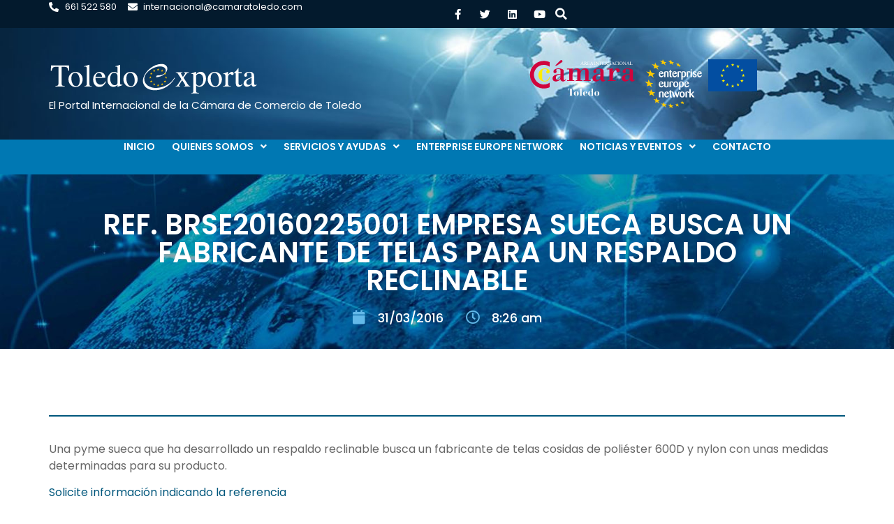

--- FILE ---
content_type: text/html; charset=UTF-8
request_url: https://toledoexporta.es/oportunidades/ref-brse20160225001-empresa-sueca-busca-un-fabricante-de-telas-para-un-respaldo-reclinable-2/
body_size: 14892
content:
<!doctype html>
<html lang="es">
<head>
	<meta charset="UTF-8">
	<meta name="viewport" content="width=device-width, initial-scale=1">
	<link rel="profile" href="https://gmpg.org/xfn/11">
	<meta name='robots' content='index, follow, max-image-preview:large, max-snippet:-1, max-video-preview:-1' />
	<style>img:is([sizes="auto" i], [sizes^="auto," i]) { contain-intrinsic-size: 3000px 1500px }</style>
	
	<!-- This site is optimized with the Yoast SEO plugin v25.3 - https://yoast.com/wordpress/plugins/seo/ -->
	<title>Ref. BRSE20160225001 Empresa sueca busca un fabricante de telas para un respaldo reclinable - Toledo Exporta</title>
	<link rel="canonical" href="https://toledoexporta.es/oportunidades/ref-brse20160225001-empresa-sueca-busca-un-fabricante-de-telas-para-un-respaldo-reclinable-2/" />
	<meta property="og:locale" content="es_ES" />
	<meta property="og:type" content="article" />
	<meta property="og:title" content="Ref. BRSE20160225001 Empresa sueca busca un fabricante de telas para un respaldo reclinable - Toledo Exporta" />
	<meta property="og:description" content="Una pyme sueca que ha desarrollado un respaldo reclinable busca un fabricante de telas cosidas de poliéster 600D y nylon con unas medidas determinadas para su producto. Solicite información indicando la referencia" />
	<meta property="og:url" content="https://toledoexporta.es/oportunidades/ref-brse20160225001-empresa-sueca-busca-un-fabricante-de-telas-para-un-respaldo-reclinable-2/" />
	<meta property="og:site_name" content="Toledo Exporta" />
	<meta property="article:publisher" content="https://www.facebook.com/camaratoledo" />
	<meta property="article:modified_time" content="2022-01-24T13:26:16+00:00" />
	<meta name="twitter:card" content="summary_large_image" />
	<meta name="twitter:site" content="@CamaraToledo" />
	<script type="application/ld+json" class="yoast-schema-graph">{"@context":"https://schema.org","@graph":[{"@type":"WebPage","@id":"https://toledoexporta.es/oportunidades/ref-brse20160225001-empresa-sueca-busca-un-fabricante-de-telas-para-un-respaldo-reclinable-2/","url":"https://toledoexporta.es/oportunidades/ref-brse20160225001-empresa-sueca-busca-un-fabricante-de-telas-para-un-respaldo-reclinable-2/","name":"Ref. BRSE20160225001 Empresa sueca busca un fabricante de telas para un respaldo reclinable - Toledo Exporta","isPartOf":{"@id":"https://toledoexporta.es/#website"},"datePublished":"2016-03-31T08:26:36+00:00","dateModified":"2022-01-24T13:26:16+00:00","breadcrumb":{"@id":"https://toledoexporta.es/oportunidades/ref-brse20160225001-empresa-sueca-busca-un-fabricante-de-telas-para-un-respaldo-reclinable-2/#breadcrumb"},"inLanguage":"es","potentialAction":[{"@type":"ReadAction","target":["https://toledoexporta.es/oportunidades/ref-brse20160225001-empresa-sueca-busca-un-fabricante-de-telas-para-un-respaldo-reclinable-2/"]}]},{"@type":"BreadcrumbList","@id":"https://toledoexporta.es/oportunidades/ref-brse20160225001-empresa-sueca-busca-un-fabricante-de-telas-para-un-respaldo-reclinable-2/#breadcrumb","itemListElement":[{"@type":"ListItem","position":1,"name":"Portada","item":"https://toledoexporta.es/"},{"@type":"ListItem","position":2,"name":"Ref. BRSE20160225001 Empresa sueca busca un fabricante de telas para un respaldo reclinable"}]},{"@type":"WebSite","@id":"https://toledoexporta.es/#website","url":"https://toledoexporta.es/","name":"Toledo Exporta","description":"Boletín Internacional de la Cámara de Comercio de Toledo","publisher":{"@id":"https://toledoexporta.es/#organization"},"potentialAction":[{"@type":"SearchAction","target":{"@type":"EntryPoint","urlTemplate":"https://toledoexporta.es/?s={search_term_string}"},"query-input":{"@type":"PropertyValueSpecification","valueRequired":true,"valueName":"search_term_string"}}],"inLanguage":"es"},{"@type":"Organization","@id":"https://toledoexporta.es/#organization","name":"Cámara Oficial de Comercio, Industria y Servicios de Toledo","url":"https://toledoexporta.es/","logo":{"@type":"ImageObject","inLanguage":"es","@id":"https://toledoexporta.es/#/schema/logo/image/","url":"https://toledoexporta.es/wp-content/uploads/2022/01/Camara-Toledo-Color-1.svg","contentUrl":"https://toledoexporta.es/wp-content/uploads/2022/01/Camara-Toledo-Color-1.svg","width":841,"height":595,"caption":"Cámara Oficial de Comercio, Industria y Servicios de Toledo"},"image":{"@id":"https://toledoexporta.es/#/schema/logo/image/"},"sameAs":["https://www.facebook.com/camaratoledo","https://x.com/CamaraToledo","https://es.linkedin.com/in/cámara-toledo-8370b3133","https://www.youtube.com/channel/UC5Y4Y10zqsbcxWFju1Z5SDA"]}]}</script>
	<!-- / Yoast SEO plugin. -->


<link rel='dns-prefetch' href='//fonts.googleapis.com' />
<link rel='stylesheet' id='mec-select2-style-css' href='https://toledoexporta.es/wp-content/plugins/modern-events-calendar-lite/assets/packages/select2/select2.min.css' media='all' />
<link rel='stylesheet' id='mec-font-icons-css' href='https://toledoexporta.es/wp-content/plugins/modern-events-calendar-lite/assets/css/iconfonts.css' media='all' />
<link rel='stylesheet' id='mec-frontend-style-css' href='https://toledoexporta.es/wp-content/plugins/modern-events-calendar-lite/assets/css/frontend.min.css' media='all' />
<link rel='stylesheet' id='mec-tooltip-style-css' href='https://toledoexporta.es/wp-content/plugins/modern-events-calendar-lite/assets/packages/tooltip/tooltip.css' media='all' />
<link rel='stylesheet' id='mec-tooltip-shadow-style-css' href='https://toledoexporta.es/wp-content/plugins/modern-events-calendar-lite/assets/packages/tooltip/tooltipster-sideTip-shadow.min.css' media='all' />
<link rel='stylesheet' id='featherlight-css' href='https://toledoexporta.es/wp-content/plugins/modern-events-calendar-lite/assets/packages/featherlight/featherlight.css' media='all' />
<link rel='stylesheet' id='mec-custom-google-font-css' href='https://fonts.googleapis.com/css?family=Poppins%3A300%2C+regular%2C+500%2C+600%2C+700%2C+%7CPoppins%3A700%2C+700%2C+700%2C+700%2C+700%2C+&#038;subset=latin%2Clatin-ext' media='all' />
<link rel='stylesheet' id='mec-lity-style-css' href='https://toledoexporta.es/wp-content/plugins/modern-events-calendar-lite/assets/packages/lity/lity.min.css' media='all' />
<link rel='stylesheet' id='mec-general-calendar-style-css' href='https://toledoexporta.es/wp-content/plugins/modern-events-calendar-lite/assets/css/mec-general-calendar.css' media='all' />
<link rel='stylesheet' id='premium-addons-css' href='https://toledoexporta.es/wp-content/plugins/premium-addons-for-elementor/assets/frontend/min-css/premium-addons.min.css' media='all' />
<link rel='stylesheet' id='wp-block-library-css' href='https://toledoexporta.es/wp-includes/css/dist/block-library/style.min.css' media='all' />
<style id='global-styles-inline-css'>
:root{--wp--preset--aspect-ratio--square: 1;--wp--preset--aspect-ratio--4-3: 4/3;--wp--preset--aspect-ratio--3-4: 3/4;--wp--preset--aspect-ratio--3-2: 3/2;--wp--preset--aspect-ratio--2-3: 2/3;--wp--preset--aspect-ratio--16-9: 16/9;--wp--preset--aspect-ratio--9-16: 9/16;--wp--preset--color--black: #000000;--wp--preset--color--cyan-bluish-gray: #abb8c3;--wp--preset--color--white: #ffffff;--wp--preset--color--pale-pink: #f78da7;--wp--preset--color--vivid-red: #cf2e2e;--wp--preset--color--luminous-vivid-orange: #ff6900;--wp--preset--color--luminous-vivid-amber: #fcb900;--wp--preset--color--light-green-cyan: #7bdcb5;--wp--preset--color--vivid-green-cyan: #00d084;--wp--preset--color--pale-cyan-blue: #8ed1fc;--wp--preset--color--vivid-cyan-blue: #0693e3;--wp--preset--color--vivid-purple: #9b51e0;--wp--preset--gradient--vivid-cyan-blue-to-vivid-purple: linear-gradient(135deg,rgba(6,147,227,1) 0%,rgb(155,81,224) 100%);--wp--preset--gradient--light-green-cyan-to-vivid-green-cyan: linear-gradient(135deg,rgb(122,220,180) 0%,rgb(0,208,130) 100%);--wp--preset--gradient--luminous-vivid-amber-to-luminous-vivid-orange: linear-gradient(135deg,rgba(252,185,0,1) 0%,rgba(255,105,0,1) 100%);--wp--preset--gradient--luminous-vivid-orange-to-vivid-red: linear-gradient(135deg,rgba(255,105,0,1) 0%,rgb(207,46,46) 100%);--wp--preset--gradient--very-light-gray-to-cyan-bluish-gray: linear-gradient(135deg,rgb(238,238,238) 0%,rgb(169,184,195) 100%);--wp--preset--gradient--cool-to-warm-spectrum: linear-gradient(135deg,rgb(74,234,220) 0%,rgb(151,120,209) 20%,rgb(207,42,186) 40%,rgb(238,44,130) 60%,rgb(251,105,98) 80%,rgb(254,248,76) 100%);--wp--preset--gradient--blush-light-purple: linear-gradient(135deg,rgb(255,206,236) 0%,rgb(152,150,240) 100%);--wp--preset--gradient--blush-bordeaux: linear-gradient(135deg,rgb(254,205,165) 0%,rgb(254,45,45) 50%,rgb(107,0,62) 100%);--wp--preset--gradient--luminous-dusk: linear-gradient(135deg,rgb(255,203,112) 0%,rgb(199,81,192) 50%,rgb(65,88,208) 100%);--wp--preset--gradient--pale-ocean: linear-gradient(135deg,rgb(255,245,203) 0%,rgb(182,227,212) 50%,rgb(51,167,181) 100%);--wp--preset--gradient--electric-grass: linear-gradient(135deg,rgb(202,248,128) 0%,rgb(113,206,126) 100%);--wp--preset--gradient--midnight: linear-gradient(135deg,rgb(2,3,129) 0%,rgb(40,116,252) 100%);--wp--preset--font-size--small: 13px;--wp--preset--font-size--medium: 20px;--wp--preset--font-size--large: 36px;--wp--preset--font-size--x-large: 42px;--wp--preset--spacing--20: 0.44rem;--wp--preset--spacing--30: 0.67rem;--wp--preset--spacing--40: 1rem;--wp--preset--spacing--50: 1.5rem;--wp--preset--spacing--60: 2.25rem;--wp--preset--spacing--70: 3.38rem;--wp--preset--spacing--80: 5.06rem;--wp--preset--shadow--natural: 6px 6px 9px rgba(0, 0, 0, 0.2);--wp--preset--shadow--deep: 12px 12px 50px rgba(0, 0, 0, 0.4);--wp--preset--shadow--sharp: 6px 6px 0px rgba(0, 0, 0, 0.2);--wp--preset--shadow--outlined: 6px 6px 0px -3px rgba(255, 255, 255, 1), 6px 6px rgba(0, 0, 0, 1);--wp--preset--shadow--crisp: 6px 6px 0px rgba(0, 0, 0, 1);}:root { --wp--style--global--content-size: 800px;--wp--style--global--wide-size: 1200px; }:where(body) { margin: 0; }.wp-site-blocks > .alignleft { float: left; margin-right: 2em; }.wp-site-blocks > .alignright { float: right; margin-left: 2em; }.wp-site-blocks > .aligncenter { justify-content: center; margin-left: auto; margin-right: auto; }:where(.wp-site-blocks) > * { margin-block-start: 24px; margin-block-end: 0; }:where(.wp-site-blocks) > :first-child { margin-block-start: 0; }:where(.wp-site-blocks) > :last-child { margin-block-end: 0; }:root { --wp--style--block-gap: 24px; }:root :where(.is-layout-flow) > :first-child{margin-block-start: 0;}:root :where(.is-layout-flow) > :last-child{margin-block-end: 0;}:root :where(.is-layout-flow) > *{margin-block-start: 24px;margin-block-end: 0;}:root :where(.is-layout-constrained) > :first-child{margin-block-start: 0;}:root :where(.is-layout-constrained) > :last-child{margin-block-end: 0;}:root :where(.is-layout-constrained) > *{margin-block-start: 24px;margin-block-end: 0;}:root :where(.is-layout-flex){gap: 24px;}:root :where(.is-layout-grid){gap: 24px;}.is-layout-flow > .alignleft{float: left;margin-inline-start: 0;margin-inline-end: 2em;}.is-layout-flow > .alignright{float: right;margin-inline-start: 2em;margin-inline-end: 0;}.is-layout-flow > .aligncenter{margin-left: auto !important;margin-right: auto !important;}.is-layout-constrained > .alignleft{float: left;margin-inline-start: 0;margin-inline-end: 2em;}.is-layout-constrained > .alignright{float: right;margin-inline-start: 2em;margin-inline-end: 0;}.is-layout-constrained > .aligncenter{margin-left: auto !important;margin-right: auto !important;}.is-layout-constrained > :where(:not(.alignleft):not(.alignright):not(.alignfull)){max-width: var(--wp--style--global--content-size);margin-left: auto !important;margin-right: auto !important;}.is-layout-constrained > .alignwide{max-width: var(--wp--style--global--wide-size);}body .is-layout-flex{display: flex;}.is-layout-flex{flex-wrap: wrap;align-items: center;}.is-layout-flex > :is(*, div){margin: 0;}body .is-layout-grid{display: grid;}.is-layout-grid > :is(*, div){margin: 0;}body{padding-top: 0px;padding-right: 0px;padding-bottom: 0px;padding-left: 0px;}a:where(:not(.wp-element-button)){text-decoration: underline;}:root :where(.wp-element-button, .wp-block-button__link){background-color: #32373c;border-width: 0;color: #fff;font-family: inherit;font-size: inherit;line-height: inherit;padding: calc(0.667em + 2px) calc(1.333em + 2px);text-decoration: none;}.has-black-color{color: var(--wp--preset--color--black) !important;}.has-cyan-bluish-gray-color{color: var(--wp--preset--color--cyan-bluish-gray) !important;}.has-white-color{color: var(--wp--preset--color--white) !important;}.has-pale-pink-color{color: var(--wp--preset--color--pale-pink) !important;}.has-vivid-red-color{color: var(--wp--preset--color--vivid-red) !important;}.has-luminous-vivid-orange-color{color: var(--wp--preset--color--luminous-vivid-orange) !important;}.has-luminous-vivid-amber-color{color: var(--wp--preset--color--luminous-vivid-amber) !important;}.has-light-green-cyan-color{color: var(--wp--preset--color--light-green-cyan) !important;}.has-vivid-green-cyan-color{color: var(--wp--preset--color--vivid-green-cyan) !important;}.has-pale-cyan-blue-color{color: var(--wp--preset--color--pale-cyan-blue) !important;}.has-vivid-cyan-blue-color{color: var(--wp--preset--color--vivid-cyan-blue) !important;}.has-vivid-purple-color{color: var(--wp--preset--color--vivid-purple) !important;}.has-black-background-color{background-color: var(--wp--preset--color--black) !important;}.has-cyan-bluish-gray-background-color{background-color: var(--wp--preset--color--cyan-bluish-gray) !important;}.has-white-background-color{background-color: var(--wp--preset--color--white) !important;}.has-pale-pink-background-color{background-color: var(--wp--preset--color--pale-pink) !important;}.has-vivid-red-background-color{background-color: var(--wp--preset--color--vivid-red) !important;}.has-luminous-vivid-orange-background-color{background-color: var(--wp--preset--color--luminous-vivid-orange) !important;}.has-luminous-vivid-amber-background-color{background-color: var(--wp--preset--color--luminous-vivid-amber) !important;}.has-light-green-cyan-background-color{background-color: var(--wp--preset--color--light-green-cyan) !important;}.has-vivid-green-cyan-background-color{background-color: var(--wp--preset--color--vivid-green-cyan) !important;}.has-pale-cyan-blue-background-color{background-color: var(--wp--preset--color--pale-cyan-blue) !important;}.has-vivid-cyan-blue-background-color{background-color: var(--wp--preset--color--vivid-cyan-blue) !important;}.has-vivid-purple-background-color{background-color: var(--wp--preset--color--vivid-purple) !important;}.has-black-border-color{border-color: var(--wp--preset--color--black) !important;}.has-cyan-bluish-gray-border-color{border-color: var(--wp--preset--color--cyan-bluish-gray) !important;}.has-white-border-color{border-color: var(--wp--preset--color--white) !important;}.has-pale-pink-border-color{border-color: var(--wp--preset--color--pale-pink) !important;}.has-vivid-red-border-color{border-color: var(--wp--preset--color--vivid-red) !important;}.has-luminous-vivid-orange-border-color{border-color: var(--wp--preset--color--luminous-vivid-orange) !important;}.has-luminous-vivid-amber-border-color{border-color: var(--wp--preset--color--luminous-vivid-amber) !important;}.has-light-green-cyan-border-color{border-color: var(--wp--preset--color--light-green-cyan) !important;}.has-vivid-green-cyan-border-color{border-color: var(--wp--preset--color--vivid-green-cyan) !important;}.has-pale-cyan-blue-border-color{border-color: var(--wp--preset--color--pale-cyan-blue) !important;}.has-vivid-cyan-blue-border-color{border-color: var(--wp--preset--color--vivid-cyan-blue) !important;}.has-vivid-purple-border-color{border-color: var(--wp--preset--color--vivid-purple) !important;}.has-vivid-cyan-blue-to-vivid-purple-gradient-background{background: var(--wp--preset--gradient--vivid-cyan-blue-to-vivid-purple) !important;}.has-light-green-cyan-to-vivid-green-cyan-gradient-background{background: var(--wp--preset--gradient--light-green-cyan-to-vivid-green-cyan) !important;}.has-luminous-vivid-amber-to-luminous-vivid-orange-gradient-background{background: var(--wp--preset--gradient--luminous-vivid-amber-to-luminous-vivid-orange) !important;}.has-luminous-vivid-orange-to-vivid-red-gradient-background{background: var(--wp--preset--gradient--luminous-vivid-orange-to-vivid-red) !important;}.has-very-light-gray-to-cyan-bluish-gray-gradient-background{background: var(--wp--preset--gradient--very-light-gray-to-cyan-bluish-gray) !important;}.has-cool-to-warm-spectrum-gradient-background{background: var(--wp--preset--gradient--cool-to-warm-spectrum) !important;}.has-blush-light-purple-gradient-background{background: var(--wp--preset--gradient--blush-light-purple) !important;}.has-blush-bordeaux-gradient-background{background: var(--wp--preset--gradient--blush-bordeaux) !important;}.has-luminous-dusk-gradient-background{background: var(--wp--preset--gradient--luminous-dusk) !important;}.has-pale-ocean-gradient-background{background: var(--wp--preset--gradient--pale-ocean) !important;}.has-electric-grass-gradient-background{background: var(--wp--preset--gradient--electric-grass) !important;}.has-midnight-gradient-background{background: var(--wp--preset--gradient--midnight) !important;}.has-small-font-size{font-size: var(--wp--preset--font-size--small) !important;}.has-medium-font-size{font-size: var(--wp--preset--font-size--medium) !important;}.has-large-font-size{font-size: var(--wp--preset--font-size--large) !important;}.has-x-large-font-size{font-size: var(--wp--preset--font-size--x-large) !important;}
:root :where(.wp-block-pullquote){font-size: 1.5em;line-height: 1.6;}
</style>
<link rel='stylesheet' id='cmplz-general-css' href='https://toledoexporta.es/wp-content/plugins/complianz-gdpr/assets/css/cookieblocker.min.css' media='all' />
<link rel='stylesheet' id='hello-elementor-css' href='https://toledoexporta.es/wp-content/themes/hello-elementor/assets/css/reset.css' media='all' />
<link rel='stylesheet' id='hello-elementor-theme-style-css' href='https://toledoexporta.es/wp-content/themes/hello-elementor/assets/css/theme.css' media='all' />
<link rel='stylesheet' id='hello-elementor-header-footer-css' href='https://toledoexporta.es/wp-content/themes/hello-elementor/assets/css/header-footer.css' media='all' />
<link rel='stylesheet' id='elementor-frontend-css' href='https://toledoexporta.es/wp-content/uploads/elementor/css/custom-frontend.min.css' media='all' />
<link rel='stylesheet' id='elementor-post-4844-css' href='https://toledoexporta.es/wp-content/uploads/elementor/css/post-4844.css' media='all' />
<link rel='stylesheet' id='widget-icon-list-css' href='https://toledoexporta.es/wp-content/uploads/elementor/css/custom-widget-icon-list.min.css' media='all' />
<link rel='stylesheet' id='widget-social-icons-css' href='https://toledoexporta.es/wp-content/plugins/elementor/assets/css/widget-social-icons.min.css' media='all' />
<link rel='stylesheet' id='e-apple-webkit-css' href='https://toledoexporta.es/wp-content/uploads/elementor/css/custom-apple-webkit.min.css' media='all' />
<link rel='stylesheet' id='widget-search-form-css' href='https://toledoexporta.es/wp-content/plugins/elementor-pro/assets/css/widget-search-form.min.css' media='all' />
<link rel='stylesheet' id='elementor-icons-shared-0-css' href='https://toledoexporta.es/wp-content/plugins/elementor/assets/lib/font-awesome/css/fontawesome.min.css' media='all' />
<link rel='stylesheet' id='elementor-icons-fa-solid-css' href='https://toledoexporta.es/wp-content/plugins/elementor/assets/lib/font-awesome/css/solid.min.css' media='all' />
<link rel='stylesheet' id='widget-image-css' href='https://toledoexporta.es/wp-content/plugins/elementor/assets/css/widget-image.min.css' media='all' />
<link rel='stylesheet' id='widget-heading-css' href='https://toledoexporta.es/wp-content/plugins/elementor/assets/css/widget-heading.min.css' media='all' />
<link rel='stylesheet' id='widget-nav-menu-css' href='https://toledoexporta.es/wp-content/uploads/elementor/css/custom-pro-widget-nav-menu.min.css' media='all' />
<link rel='stylesheet' id='e-animation-grow-css' href='https://toledoexporta.es/wp-content/plugins/elementor/assets/lib/animations/styles/e-animation-grow.min.css' media='all' />
<link rel='stylesheet' id='widget-post-info-css' href='https://toledoexporta.es/wp-content/plugins/elementor-pro/assets/css/widget-post-info.min.css' media='all' />
<link rel='stylesheet' id='elementor-icons-fa-regular-css' href='https://toledoexporta.es/wp-content/plugins/elementor/assets/lib/font-awesome/css/regular.min.css' media='all' />
<link rel='stylesheet' id='widget-divider-css' href='https://toledoexporta.es/wp-content/plugins/elementor/assets/css/widget-divider.min.css' media='all' />
<link rel='stylesheet' id='e-popup-css' href='https://toledoexporta.es/wp-content/plugins/elementor-pro/assets/css/conditionals/popup.min.css' media='all' />
<link rel='stylesheet' id='e-animation-fadeInUp-css' href='https://toledoexporta.es/wp-content/plugins/elementor/assets/lib/animations/styles/fadeInUp.min.css' media='all' />
<link rel='stylesheet' id='elementor-icons-css' href='https://toledoexporta.es/wp-content/plugins/elementor/assets/lib/eicons/css/elementor-icons.min.css' media='all' />
<link rel='stylesheet' id='elementor-post-4921-css' href='https://toledoexporta.es/wp-content/uploads/elementor/css/post-4921.css' media='all' />
<link rel='stylesheet' id='elementor-post-4918-css' href='https://toledoexporta.es/wp-content/uploads/elementor/css/post-4918.css' media='all' />
<link rel='stylesheet' id='elementor-post-4901-css' href='https://toledoexporta.es/wp-content/uploads/elementor/css/post-4901.css' media='all' />
<link rel='stylesheet' id='elementor-post-4915-css' href='https://toledoexporta.es/wp-content/uploads/elementor/css/post-4915.css' media='all' />
<link rel='stylesheet' id='elementor-post-4874-css' href='https://toledoexporta.es/wp-content/uploads/elementor/css/post-4874.css' media='all' />
<link rel='stylesheet' id='elementor-gf-local-poppins-css' href='https://toledoexporta.es/wp-content/uploads/elementor/google-fonts/css/poppins.css' media='all' />
<link rel='stylesheet' id='elementor-gf-local-roboto-css' href='https://toledoexporta.es/wp-content/uploads/elementor/google-fonts/css/roboto.css' media='all' />
<link rel='stylesheet' id='elementor-icons-fa-brands-css' href='https://toledoexporta.es/wp-content/plugins/elementor/assets/lib/font-awesome/css/brands.min.css' media='all' />
<script id="wpo_min-header-0-js-extra">
var mecdata = {"day":"d\u00eda","days":"d\u00edas","hour":"hora","hours":"horas","minute":"minuto","minutes":"minutos","second":"segundo","seconds":"segundos","elementor_edit_mode":"no","recapcha_key":"","ajax_url":"https:\/\/toledoexporta.es\/wp-admin\/admin-ajax.php","fes_nonce":"d57e3b3675","current_year":"2025","current_month":"11","datepicker_format":"dd-mm-yy&d-m-Y"};
var mecdata = {"day":"d\u00eda","days":"d\u00edas","hour":"hora","hours":"horas","minute":"minuto","minutes":"minutos","second":"segundo","seconds":"segundos","elementor_edit_mode":"no","recapcha_key":"","ajax_url":"https:\/\/toledoexporta.es\/wp-admin\/admin-ajax.php","fes_nonce":"d57e3b3675","current_year":"2025","current_month":"11","datepicker_format":"dd-mm-yy&d-m-Y"};
</script>
<script src="https://toledoexporta.es/wp-content/cache/wpo-minify/1750151145/assets/wpo-minify-header-91c63fc4.min.js" id="wpo_min-header-0-js"></script>
<link rel="https://api.w.org/" href="https://toledoexporta.es/wp-json/" /><link rel="alternate" title="JSON" type="application/json" href="https://toledoexporta.es/wp-json/wp/v2/oportunidades/2096" /><link rel="EditURI" type="application/rsd+xml" title="RSD" href="https://toledoexporta.es/xmlrpc.php?rsd" />

<link rel='shortlink' href='https://toledoexporta.es/?p=2096' />
<link rel="alternate" title="oEmbed (JSON)" type="application/json+oembed" href="https://toledoexporta.es/wp-json/oembed/1.0/embed?url=https%3A%2F%2Ftoledoexporta.es%2Foportunidades%2Fref-brse20160225001-empresa-sueca-busca-un-fabricante-de-telas-para-un-respaldo-reclinable-2%2F" />
<link rel="alternate" title="oEmbed (XML)" type="text/xml+oembed" href="https://toledoexporta.es/wp-json/oembed/1.0/embed?url=https%3A%2F%2Ftoledoexporta.es%2Foportunidades%2Fref-brse20160225001-empresa-sueca-busca-un-fabricante-de-telas-para-un-respaldo-reclinable-2%2F&#038;format=xml" />
			<style>.cmplz-hidden {
					display: none !important;
				}</style><meta name="generator" content="Elementor 3.29.2; features: additional_custom_breakpoints, e_local_google_fonts; settings: css_print_method-external, google_font-enabled, font_display-auto">
<style>

.mec-container	h1 {
	color:#00577C;
	font-size:28px;
	font-weight: 600;
	}
	
.mec-container {
	padding: 80px 15px 80px 15px;
	}
	
.mec-wrap .mec-single-title {
	font-size: 28px;
	font-weight: 600;
  line-height: 36px;
	color: #00577c;
	}

.mec-wrap h3 {
	font-size: 22px;
  line-height: 36px;
	}

.mec-event-content p{
	line-height: 1.5;
	color: #666666;
	font-size:16px;
	font-weight:400 !important;
	}
	
.mec-event-content li{
	font-family: "Poppins", Sans-serif;
	line-height: 1.5;
	color: #666666;
	font-size:16px;
	font-weight:400 !important;
	}
	
.mec-wrap .row {
	padding: 0px 0 0px 0;
	}
	
.mec-event-grid-clean .event-grid-t2-head .mec-event-month {
	padding: 4px;
}
	
.mec-booking-button:hover {
	background-color:#0078b3 !important;
	border: 1px solid #0078b3 !important;
	}
	
.mec-owl-theme .owl-dots .owl-dot:hover {
		background: white;
	}
	
.mec-event-carousel-content .mec-event-carousel-title a {
    font-size: 18px;
    font-weight: 600;
		line-height: 1;
	}

	.mec-event-carousel-type1 .mec-event-carousel-content {
		padding:20px;
}
	
</style>
<!-- Global site tag (gtag.js) - Google Analytics -->
<script async src="https://www.googletagmanager.com/gtag/js?id=G-J8PB8J2PTD"></script>
<script>
  window.dataLayer = window.dataLayer || [];
  function gtag(){dataLayer.push(arguments);}
  gtag('js', new Date());

  gtag('config', 'G-J8PB8J2PTD');
</script>
			<style>
				.e-con.e-parent:nth-of-type(n+4):not(.e-lazyloaded):not(.e-no-lazyload),
				.e-con.e-parent:nth-of-type(n+4):not(.e-lazyloaded):not(.e-no-lazyload) * {
					background-image: none !important;
				}
				@media screen and (max-height: 1024px) {
					.e-con.e-parent:nth-of-type(n+3):not(.e-lazyloaded):not(.e-no-lazyload),
					.e-con.e-parent:nth-of-type(n+3):not(.e-lazyloaded):not(.e-no-lazyload) * {
						background-image: none !important;
					}
				}
				@media screen and (max-height: 640px) {
					.e-con.e-parent:nth-of-type(n+2):not(.e-lazyloaded):not(.e-no-lazyload),
					.e-con.e-parent:nth-of-type(n+2):not(.e-lazyloaded):not(.e-no-lazyload) * {
						background-image: none !important;
					}
				}
			</style>
			<link rel="icon" href="https://toledoexporta.es/wp-content/uploads/2022/02/cropped-ToledoExporta-Simbolo-32x32.png" sizes="32x32" />
<link rel="icon" href="https://toledoexporta.es/wp-content/uploads/2022/02/cropped-ToledoExporta-Simbolo-192x192.png" sizes="192x192" />
<link rel="apple-touch-icon" href="https://toledoexporta.es/wp-content/uploads/2022/02/cropped-ToledoExporta-Simbolo-180x180.png" />
<meta name="msapplication-TileImage" content="https://toledoexporta.es/wp-content/uploads/2022/02/cropped-ToledoExporta-Simbolo-270x270.png" />
<style type="text/css">.mec-wrap, .mec-wrap div:not([class^="elementor-"]), .lity-container, .mec-wrap h1, .mec-wrap h2, .mec-wrap h3, .mec-wrap h4, .mec-wrap h5, .mec-wrap h6, .entry-content .mec-wrap h1, .entry-content .mec-wrap h2, .entry-content .mec-wrap h3, .entry-content .mec-wrap h4, .entry-content .mec-wrap h5, .entry-content .mec-wrap h6, .mec-wrap .mec-totalcal-box input[type="submit"], .mec-wrap .mec-totalcal-box .mec-totalcal-view span, .mec-agenda-event-title a, .lity-content .mec-events-meta-group-booking select, .lity-content .mec-book-ticket-variation h5, .lity-content .mec-events-meta-group-booking input[type="number"], .lity-content .mec-events-meta-group-booking input[type="text"], .lity-content .mec-events-meta-group-booking input[type="email"],.mec-organizer-item a, .mec-single-event .mec-events-meta-group-booking ul.mec-book-tickets-container li.mec-book-ticket-container label { font-family: "Montserrat", -apple-system, BlinkMacSystemFont, "Segoe UI", Roboto, sans-serif;}.mec-event-content p, .mec-search-bar-result .mec-event-detail{ font-family: Roboto, sans-serif;} .mec-wrap .mec-totalcal-box input, .mec-wrap .mec-totalcal-box select, .mec-checkboxes-search .mec-searchbar-category-wrap, .mec-wrap .mec-totalcal-box .mec-totalcal-view span { font-family: "Roboto", Helvetica, Arial, sans-serif; }.mec-event-grid-modern .event-grid-modern-head .mec-event-day, .mec-event-list-minimal .mec-time-details, .mec-event-list-minimal .mec-event-detail, .mec-event-list-modern .mec-event-detail, .mec-event-grid-minimal .mec-time-details, .mec-event-grid-minimal .mec-event-detail, .mec-event-grid-simple .mec-event-detail, .mec-event-cover-modern .mec-event-place, .mec-event-cover-clean .mec-event-place, .mec-calendar .mec-event-article .mec-localtime-details div, .mec-calendar .mec-event-article .mec-event-detail, .mec-calendar.mec-calendar-daily .mec-calendar-d-top h2, .mec-calendar.mec-calendar-daily .mec-calendar-d-top h3, .mec-toggle-item-col .mec-event-day, .mec-weather-summary-temp { font-family: "Roboto", sans-serif; } .mec-fes-form, .mec-fes-list, .mec-fes-form input, .mec-event-date .mec-tooltip .box, .mec-event-status .mec-tooltip .box, .ui-datepicker.ui-widget, .mec-fes-form button[type="submit"].mec-fes-sub-button, .mec-wrap .mec-timeline-events-container p, .mec-wrap .mec-timeline-events-container h4, .mec-wrap .mec-timeline-events-container div, .mec-wrap .mec-timeline-events-container a, .mec-wrap .mec-timeline-events-container span { font-family: -apple-system, BlinkMacSystemFont, "Segoe UI", Roboto, sans-serif !important; }.mec-hourly-schedule-speaker-name, .mec-events-meta-group-countdown .countdown-w span, .mec-single-event .mec-event-meta dt, .mec-hourly-schedule-speaker-job-title, .post-type-archive-mec-events h1, .mec-ticket-available-spots .mec-event-ticket-name, .tax-mec_category h1, .mec-wrap h1, .mec-wrap h2, .mec-wrap h3, .mec-wrap h4, .mec-wrap h5, .mec-wrap h6,.entry-content .mec-wrap h1, .entry-content .mec-wrap h2, .entry-content .mec-wrap h3,.entry-content  .mec-wrap h4, .entry-content .mec-wrap h5, .entry-content .mec-wrap h6{ font-family: 'Poppins', Helvetica, Arial, sans-serif;}.mec-single-event .mec-event-meta .mec-events-event-cost, .mec-event-data-fields .mec-event-data-field-item .mec-event-data-field-value, .mec-event-data-fields .mec-event-data-field-item .mec-event-data-field-name, .mec-wrap .info-msg div, .mec-wrap .mec-error div, .mec-wrap .mec-success div, .mec-wrap .warning-msg div, .mec-breadcrumbs .mec-current, .mec-events-meta-group-tags, .mec-single-event .mec-events-meta-group-booking .mec-event-ticket-available, .mec-single-modern .mec-single-event-bar>div dd, .mec-single-event .mec-event-meta dd, .mec-single-event .mec-event-meta dd a, .mec-next-occ-booking span, .mec-hourly-schedule-speaker-description, .mec-single-event .mec-speakers-details ul li .mec-speaker-job-title, .mec-single-event .mec-speakers-details ul li .mec-speaker-name, .mec-event-data-field-items, .mec-load-more-button, .mec-events-meta-group-tags a, .mec-events-button, .mec-wrap abbr, .mec-event-schedule-content dl dt, .mec-breadcrumbs a, .mec-breadcrumbs span .mec-event-content p, .mec-wrap p { font-family: 'Poppins',sans-serif; font-weight:300;}.mec-event-grid-minimal .mec-modal-booking-button:hover, .mec-events-timeline-wrap .mec-organizer-item a, .mec-events-timeline-wrap .mec-organizer-item:after, .mec-events-timeline-wrap .mec-shortcode-organizers i, .mec-timeline-event .mec-modal-booking-button, .mec-wrap .mec-map-lightbox-wp.mec-event-list-classic .mec-event-date, .mec-timetable-t2-col .mec-modal-booking-button:hover, .mec-event-container-classic .mec-modal-booking-button:hover, .mec-calendar-events-side .mec-modal-booking-button:hover, .mec-event-grid-yearly  .mec-modal-booking-button, .mec-events-agenda .mec-modal-booking-button, .mec-event-grid-simple .mec-modal-booking-button, .mec-event-list-minimal  .mec-modal-booking-button:hover, .mec-timeline-month-divider,  .mec-wrap.colorskin-custom .mec-totalcal-box .mec-totalcal-view span:hover,.mec-wrap.colorskin-custom .mec-calendar.mec-event-calendar-classic .mec-selected-day,.mec-wrap.colorskin-custom .mec-color, .mec-wrap.colorskin-custom .mec-event-sharing-wrap .mec-event-sharing > li:hover a, .mec-wrap.colorskin-custom .mec-color-hover:hover, .mec-wrap.colorskin-custom .mec-color-before *:before ,.mec-wrap.colorskin-custom .mec-widget .mec-event-grid-classic.owl-carousel .owl-nav i,.mec-wrap.colorskin-custom .mec-event-list-classic a.magicmore:hover,.mec-wrap.colorskin-custom .mec-event-grid-simple:hover .mec-event-title,.mec-wrap.colorskin-custom .mec-single-event .mec-event-meta dd.mec-events-event-categories:before,.mec-wrap.colorskin-custom .mec-single-event-date:before,.mec-wrap.colorskin-custom .mec-single-event-time:before,.mec-wrap.colorskin-custom .mec-events-meta-group.mec-events-meta-group-venue:before,.mec-wrap.colorskin-custom .mec-calendar .mec-calendar-side .mec-previous-month i,.mec-wrap.colorskin-custom .mec-calendar .mec-calendar-side .mec-next-month:hover,.mec-wrap.colorskin-custom .mec-calendar .mec-calendar-side .mec-previous-month:hover,.mec-wrap.colorskin-custom .mec-calendar .mec-calendar-side .mec-next-month:hover,.mec-wrap.colorskin-custom .mec-calendar.mec-event-calendar-classic dt.mec-selected-day:hover,.mec-wrap.colorskin-custom .mec-infowindow-wp h5 a:hover, .colorskin-custom .mec-events-meta-group-countdown .mec-end-counts h3,.mec-calendar .mec-calendar-side .mec-next-month i,.mec-wrap .mec-totalcal-box i,.mec-calendar .mec-event-article .mec-event-title a:hover,.mec-attendees-list-details .mec-attendee-profile-link a:hover,.mec-wrap.colorskin-custom .mec-next-event-details li i, .mec-next-event-details i:before, .mec-marker-infowindow-wp .mec-marker-infowindow-count, .mec-next-event-details a,.mec-wrap.colorskin-custom .mec-events-masonry-cats a.mec-masonry-cat-selected,.lity .mec-color,.lity .mec-color-before :before,.lity .mec-color-hover:hover,.lity .mec-wrap .mec-color,.lity .mec-wrap .mec-color-before :before,.lity .mec-wrap .mec-color-hover:hover,.leaflet-popup-content .mec-color,.leaflet-popup-content .mec-color-before :before,.leaflet-popup-content .mec-color-hover:hover,.leaflet-popup-content .mec-wrap .mec-color,.leaflet-popup-content .mec-wrap .mec-color-before :before,.leaflet-popup-content .mec-wrap .mec-color-hover:hover, .mec-calendar.mec-calendar-daily .mec-calendar-d-table .mec-daily-view-day.mec-daily-view-day-active.mec-color, .mec-map-boxshow div .mec-map-view-event-detail.mec-event-detail i,.mec-map-boxshow div .mec-map-view-event-detail.mec-event-detail:hover,.mec-map-boxshow .mec-color,.mec-map-boxshow .mec-color-before :before,.mec-map-boxshow .mec-color-hover:hover,.mec-map-boxshow .mec-wrap .mec-color,.mec-map-boxshow .mec-wrap .mec-color-before :before,.mec-map-boxshow .mec-wrap .mec-color-hover:hover, .mec-choosen-time-message, .mec-booking-calendar-month-navigation .mec-next-month:hover, .mec-booking-calendar-month-navigation .mec-previous-month:hover, .mec-yearly-view-wrap .mec-agenda-event-title a:hover, .mec-yearly-view-wrap .mec-yearly-title-sec .mec-next-year i, .mec-yearly-view-wrap .mec-yearly-title-sec .mec-previous-year i, .mec-yearly-view-wrap .mec-yearly-title-sec .mec-next-year:hover, .mec-yearly-view-wrap .mec-yearly-title-sec .mec-previous-year:hover, .mec-av-spot .mec-av-spot-head .mec-av-spot-box span, .mec-wrap.colorskin-custom .mec-calendar .mec-calendar-side .mec-previous-month:hover .mec-load-month-link, .mec-wrap.colorskin-custom .mec-calendar .mec-calendar-side .mec-next-month:hover .mec-load-month-link, .mec-yearly-view-wrap .mec-yearly-title-sec .mec-previous-year:hover .mec-load-month-link, .mec-yearly-view-wrap .mec-yearly-title-sec .mec-next-year:hover .mec-load-month-link, .mec-skin-list-events-container .mec-data-fields-tooltip .mec-data-fields-tooltip-box ul .mec-event-data-field-item a, .mec-booking-shortcode .mec-event-ticket-name, .mec-booking-shortcode .mec-event-ticket-price, .mec-booking-shortcode .mec-ticket-variation-name, .mec-booking-shortcode .mec-ticket-variation-price, .mec-booking-shortcode label, .mec-booking-shortcode .nice-select, .mec-booking-shortcode input, .mec-booking-shortcode span.mec-book-price-detail-description, .mec-booking-shortcode .mec-ticket-name, .mec-booking-shortcode label.wn-checkbox-label, .mec-wrap.mec-cart table tr td a {color: #0078b3}.mec-skin-carousel-container .mec-event-footer-carousel-type3 .mec-modal-booking-button:hover, .mec-wrap.colorskin-custom .mec-event-sharing .mec-event-share:hover .event-sharing-icon,.mec-wrap.colorskin-custom .mec-event-grid-clean .mec-event-date,.mec-wrap.colorskin-custom .mec-event-list-modern .mec-event-sharing > li:hover a i,.mec-wrap.colorskin-custom .mec-event-list-modern .mec-event-sharing .mec-event-share:hover .mec-event-sharing-icon,.mec-wrap.colorskin-custom .mec-event-list-modern .mec-event-sharing li:hover a i,.mec-wrap.colorskin-custom .mec-calendar:not(.mec-event-calendar-classic) .mec-selected-day,.mec-wrap.colorskin-custom .mec-calendar .mec-selected-day:hover,.mec-wrap.colorskin-custom .mec-calendar .mec-calendar-row  dt.mec-has-event:hover,.mec-wrap.colorskin-custom .mec-calendar .mec-has-event:after, .mec-wrap.colorskin-custom .mec-bg-color, .mec-wrap.colorskin-custom .mec-bg-color-hover:hover, .colorskin-custom .mec-event-sharing-wrap:hover > li, .mec-wrap.colorskin-custom .mec-totalcal-box .mec-totalcal-view span.mec-totalcalview-selected,.mec-wrap .flip-clock-wrapper ul li a div div.inn,.mec-wrap .mec-totalcal-box .mec-totalcal-view span.mec-totalcalview-selected,.event-carousel-type1-head .mec-event-date-carousel,.mec-event-countdown-style3 .mec-event-date,#wrap .mec-wrap article.mec-event-countdown-style1,.mec-event-countdown-style1 .mec-event-countdown-part3 a.mec-event-button,.mec-wrap .mec-event-countdown-style2,.mec-map-get-direction-btn-cnt input[type="submit"],.mec-booking button,span.mec-marker-wrap,.mec-wrap.colorskin-custom .mec-timeline-events-container .mec-timeline-event-date:before, .mec-has-event-for-booking.mec-active .mec-calendar-novel-selected-day, .mec-booking-tooltip.multiple-time .mec-booking-calendar-date.mec-active, .mec-booking-tooltip.multiple-time .mec-booking-calendar-date:hover, .mec-ongoing-normal-label, .mec-calendar .mec-has-event:after, .mec-event-list-modern .mec-event-sharing li:hover .telegram{background-color: #0078b3;}.mec-booking-tooltip.multiple-time .mec-booking-calendar-date:hover, .mec-calendar-day.mec-active .mec-booking-tooltip.multiple-time .mec-booking-calendar-date.mec-active{ background-color: #0078b3;}.mec-skin-carousel-container .mec-event-footer-carousel-type3 .mec-modal-booking-button:hover, .mec-timeline-month-divider, .mec-wrap.colorskin-custom .mec-single-event .mec-speakers-details ul li .mec-speaker-avatar a:hover img,.mec-wrap.colorskin-custom .mec-event-list-modern .mec-event-sharing > li:hover a i,.mec-wrap.colorskin-custom .mec-event-list-modern .mec-event-sharing .mec-event-share:hover .mec-event-sharing-icon,.mec-wrap.colorskin-custom .mec-event-list-standard .mec-month-divider span:before,.mec-wrap.colorskin-custom .mec-single-event .mec-social-single:before,.mec-wrap.colorskin-custom .mec-single-event .mec-frontbox-title:before,.mec-wrap.colorskin-custom .mec-calendar .mec-calendar-events-side .mec-table-side-day, .mec-wrap.colorskin-custom .mec-border-color, .mec-wrap.colorskin-custom .mec-border-color-hover:hover, .colorskin-custom .mec-single-event .mec-frontbox-title:before, .colorskin-custom .mec-single-event .mec-wrap-checkout h4:before, .colorskin-custom .mec-single-event .mec-events-meta-group-booking form > h4:before, .mec-wrap.colorskin-custom .mec-totalcal-box .mec-totalcal-view span.mec-totalcalview-selected,.mec-wrap .mec-totalcal-box .mec-totalcal-view span.mec-totalcalview-selected,.event-carousel-type1-head .mec-event-date-carousel:after,.mec-wrap.colorskin-custom .mec-events-masonry-cats a.mec-masonry-cat-selected, .mec-marker-infowindow-wp .mec-marker-infowindow-count, .mec-wrap.colorskin-custom .mec-events-masonry-cats a:hover, .mec-has-event-for-booking .mec-calendar-novel-selected-day, .mec-booking-tooltip.multiple-time .mec-booking-calendar-date.mec-active, .mec-booking-tooltip.multiple-time .mec-booking-calendar-date:hover, .mec-virtual-event-history h3:before, .mec-booking-tooltip.multiple-time .mec-booking-calendar-date:hover, .mec-calendar-day.mec-active .mec-booking-tooltip.multiple-time .mec-booking-calendar-date.mec-active, .mec-rsvp-form-box form > h4:before, .mec-wrap .mec-box-title::before, .mec-box-title::before  {border-color: #0078b3;}.mec-wrap.colorskin-custom .mec-event-countdown-style3 .mec-event-date:after,.mec-wrap.colorskin-custom .mec-month-divider span:before, .mec-calendar.mec-event-container-simple dl dt.mec-selected-day, .mec-calendar.mec-event-container-simple dl dt.mec-selected-day:hover{border-bottom-color:#0078b3;}.mec-wrap.colorskin-custom  article.mec-event-countdown-style1 .mec-event-countdown-part2:after{border-color: transparent transparent transparent #0078b3;}.mec-wrap.colorskin-custom .mec-box-shadow-color { box-shadow: 0 4px 22px -7px #0078b3;}.mec-events-timeline-wrap .mec-shortcode-organizers, .mec-timeline-event .mec-modal-booking-button, .mec-events-timeline-wrap:before, .mec-wrap.colorskin-custom .mec-timeline-event-local-time, .mec-wrap.colorskin-custom .mec-timeline-event-time ,.mec-wrap.colorskin-custom .mec-timeline-event-location,.mec-choosen-time-message { background: rgba(0,120,179,.11);}.mec-wrap.colorskin-custom .mec-timeline-events-container .mec-timeline-event-date:after{ background: rgba(0,120,179,.3);}.mec-booking-shortcode button { box-shadow: 0 2px 2px rgba(0 120 179 / 27%);}.mec-booking-shortcode button.mec-book-form-back-button{ background-color: rgba(0 120 179 / 40%);}.mec-events-meta-group-booking-shortcode{ background: rgba(0,120,179,.14);}.mec-booking-shortcode label.wn-checkbox-label, .mec-booking-shortcode .nice-select,.mec-booking-shortcode input, .mec-booking-shortcode .mec-book-form-gateway-label input[type=radio]:before, .mec-booking-shortcode input[type=radio]:checked:before, .mec-booking-shortcode ul.mec-book-price-details li, .mec-booking-shortcode ul.mec-book-price-details{ border-color: rgba(0 120 179 / 27%) !important;}.mec-booking-shortcode input::-webkit-input-placeholder,.mec-booking-shortcode textarea::-webkit-input-placeholder{color: #0078b3}.mec-booking-shortcode input::-moz-placeholder,.mec-booking-shortcode textarea::-moz-placeholder{color: #0078b3}.mec-booking-shortcode input:-ms-input-placeholder,.mec-booking-shortcode textarea:-ms-input-placeholder {color: #0078b3}.mec-booking-shortcode input:-moz-placeholder,.mec-booking-shortcode textarea:-moz-placeholder {color: #0078b3}.mec-booking-shortcode label.wn-checkbox-label:after, .mec-booking-shortcode label.wn-checkbox-label:before, .mec-booking-shortcode input[type=radio]:checked:after{background-color: #0078b3}.mec-wrap h1 a, .mec-wrap h2 a, .mec-wrap h3 a, .mec-wrap h4 a, .mec-wrap h5 a, .mec-wrap h6 a,.entry-content .mec-wrap h1 a, .entry-content .mec-wrap h2 a, .entry-content .mec-wrap h3 a,.entry-content  .mec-wrap h4 a, .entry-content .mec-wrap h5 a, .entry-content .mec-wrap h6 a {color: #0078b3 !important;}.mec-wrap.colorskin-custom h1 a:hover, .mec-wrap.colorskin-custom h2 a:hover, .mec-wrap.colorskin-custom h3 a:hover, .mec-wrap.colorskin-custom h4 a:hover, .mec-wrap.colorskin-custom h5 a:hover, .mec-wrap.colorskin-custom h6 a:hover,.entry-content .mec-wrap.colorskin-custom h1 a:hover, .entry-content .mec-wrap.colorskin-custom h2 a:hover, .entry-content .mec-wrap.colorskin-custom h3 a:hover,.entry-content  .mec-wrap.colorskin-custom h4 a:hover, .entry-content .mec-wrap.colorskin-custom h5 a:hover, .entry-content .mec-wrap.colorskin-custom h6 a:hover {color: #63b9e9 !important;}.mec-wrap.colorskin-custom .mec-event-description {color: #666666;}</style></head>
<body class="wp-singular oportunidades-template-default single single-oportunidades postid-2096 single-format-standard wp-custom-logo wp-embed-responsive wp-theme-hello-elementor hello-elementor-default elementor-default elementor-kit-4844 elementor-page-4901">

		<e-page-transition preloader-type="image" preloader-image-url="https://toledoexporta.es/wp-content/uploads/2022/02/ToledoExporta-Simbolo.png" class="e-page-transition--entering" exclude="^https\:\/\/toledoexporta\.es\/wp\-admin\/">
					</e-page-transition>
		
<a class="skip-link screen-reader-text" href="#content">Ir al contenido</a>

		<div data-elementor-type="header" data-elementor-id="4921" class="elementor elementor-4921 elementor-location-header" data-elementor-post-type="elementor_library">
			<div class="elementor-element elementor-element-e92989f e-flex e-con-boxed e-con e-parent" data-id="e92989f" data-element_type="container" id="inicio" data-settings="{&quot;background_background&quot;:&quot;classic&quot;}">
					<div class="e-con-inner">
		<div class="elementor-element elementor-element-3caf8f4 e-con-full e-flex e-con e-child" data-id="3caf8f4" data-element_type="container">
				<div class="elementor-element elementor-element-45c0412 elementor-icon-list--layout-inline elementor-hidden-mobile elementor-list-item-link-full_width elementor-widget elementor-widget-icon-list" data-id="45c0412" data-element_type="widget" data-widget_type="icon-list.default">
				<div class="elementor-widget-container">
							<ul class="elementor-icon-list-items elementor-inline-items">
							<li class="elementor-icon-list-item elementor-inline-item">
											<a href="tel:%20661%20522%20580">

												<span class="elementor-icon-list-icon">
							<i aria-hidden="true" class="fas fa-phone-alt"></i>						</span>
										<span class="elementor-icon-list-text">661 522 580</span>
											</a>
									</li>
								<li class="elementor-icon-list-item elementor-inline-item">
											<a href="mailto:%20internacional@camaratoledo.com">

												<span class="elementor-icon-list-icon">
							<i aria-hidden="true" class="fas fa-envelope"></i>						</span>
										<span class="elementor-icon-list-text">internacional@camaratoledo.com</span>
											</a>
									</li>
						</ul>
						</div>
				</div>
				</div>
		<div class="elementor-element elementor-element-18c69bb e-con-full e-flex e-con e-child" data-id="18c69bb" data-element_type="container">
				<div class="elementor-element elementor-element-10c31c1 e-grid-align-right e-grid-align-mobile-center elementor-hidden-mobile elementor-widget__width-initial elementor-shape-rounded elementor-grid-0 elementor-widget elementor-widget-social-icons" data-id="10c31c1" data-element_type="widget" data-widget_type="social-icons.default">
				<div class="elementor-widget-container">
							<div class="elementor-social-icons-wrapper elementor-grid" role="list">
							<span class="elementor-grid-item" role="listitem">
					<a class="elementor-icon elementor-social-icon elementor-social-icon-facebook-f elementor-repeater-item-5646027" href="https://www.facebook.com/camaratoledo" target="_blank">
						<span class="elementor-screen-only">Facebook-f</span>
						<i class="fab fa-facebook-f"></i>					</a>
				</span>
							<span class="elementor-grid-item" role="listitem">
					<a class="elementor-icon elementor-social-icon elementor-social-icon-twitter elementor-repeater-item-72bc942" href="https://twitter.com/CamaraToledo" target="_blank">
						<span class="elementor-screen-only">Twitter</span>
						<i class="fab fa-twitter"></i>					</a>
				</span>
							<span class="elementor-grid-item" role="listitem">
					<a class="elementor-icon elementor-social-icon elementor-social-icon-linkedin elementor-repeater-item-4b27cd1" href="https://es.linkedin.com/in/c%c3%a1mara-toledo-8370b3133" target="_blank">
						<span class="elementor-screen-only">Linkedin</span>
						<i class="fab fa-linkedin"></i>					</a>
				</span>
							<span class="elementor-grid-item" role="listitem">
					<a class="elementor-icon elementor-social-icon elementor-social-icon-youtube elementor-repeater-item-4c91ee5" href="https://www.youtube.com/channel/UC5Y4Y10zqsbcxWFju1Z5SDA" target="_blank">
						<span class="elementor-screen-only">Youtube</span>
						<i class="fab fa-youtube"></i>					</a>
				</span>
					</div>
						</div>
				</div>
				<div class="elementor-element elementor-element-33f18ff e-grid-align-right e-grid-align-mobile-center elementor-hidden-desktop elementor-hidden-tablet elementor-widget-mobile__width-auto elementor-hidden-laptop elementor-shape-rounded elementor-grid-0 elementor-widget elementor-widget-social-icons" data-id="33f18ff" data-element_type="widget" data-widget_type="social-icons.default">
				<div class="elementor-widget-container">
							<div class="elementor-social-icons-wrapper elementor-grid" role="list">
							<span class="elementor-grid-item" role="listitem">
					<a class="elementor-icon elementor-social-icon elementor-social-icon-phone-alt elementor-repeater-item-5646027" href="tel:%20925%20280%20112" target="_blank">
						<span class="elementor-screen-only">Phone-alt</span>
						<i class="fas fa-phone-alt"></i>					</a>
				</span>
							<span class="elementor-grid-item" role="listitem">
					<a class="elementor-icon elementor-social-icon elementor-social-icon-envelope elementor-repeater-item-eb0a1ea" href="mailto:%20internacional@camaratoledo.com" target="_blank">
						<span class="elementor-screen-only">Envelope</span>
						<i class="fas fa-envelope"></i>					</a>
				</span>
							<span class="elementor-grid-item" role="listitem">
					<a class="elementor-icon elementor-social-icon elementor-social-icon-twitter elementor-repeater-item-72bc942" href="https://twitter.com/CamaraToledo" target="_blank">
						<span class="elementor-screen-only">Twitter</span>
						<i class="fab fa-twitter"></i>					</a>
				</span>
							<span class="elementor-grid-item" role="listitem">
					<a class="elementor-icon elementor-social-icon elementor-social-icon-linkedin elementor-repeater-item-4b27cd1" href="https://es.linkedin.com/in/c%c3%a1mara-toledo-8370b3133" target="_blank">
						<span class="elementor-screen-only">Linkedin</span>
						<i class="fab fa-linkedin"></i>					</a>
				</span>
							<span class="elementor-grid-item" role="listitem">
					<a class="elementor-icon elementor-social-icon elementor-social-icon-youtube elementor-repeater-item-4c91ee5" href="https://www.youtube.com/channel/UC5Y4Y10zqsbcxWFju1Z5SDA" target="_blank">
						<span class="elementor-screen-only">Youtube</span>
						<i class="fab fa-youtube"></i>					</a>
				</span>
					</div>
						</div>
				</div>
				<div class="elementor-element elementor-element-f195c80 elementor-search-form--skin-full_screen elementor-widget__width-initial elementor-widget elementor-widget-search-form" data-id="f195c80" data-element_type="widget" data-settings="{&quot;skin&quot;:&quot;full_screen&quot;}" data-widget_type="search-form.default">
				<div class="elementor-widget-container">
							<search role="search">
			<form class="elementor-search-form" action="https://toledoexporta.es" method="get">
												<div class="elementor-search-form__toggle" role="button" tabindex="0" aria-label="Buscar">
					<i aria-hidden="true" class="fas fa-search"></i>				</div>
								<div class="elementor-search-form__container">
					<label class="elementor-screen-only" for="elementor-search-form-f195c80">Buscar</label>

					
					<input id="elementor-search-form-f195c80" placeholder="Busca..." class="elementor-search-form__input" type="search" name="s" value="">
					
					
										<div class="dialog-lightbox-close-button dialog-close-button" role="button" tabindex="0" aria-label="Close this search box.">
						<i aria-hidden="true" class="eicon-close"></i>					</div>
									</div>
			</form>
		</search>
						</div>
				</div>
				</div>
					</div>
				</div>
		<div class="elementor-element elementor-element-94fd78a e-flex e-con-boxed e-con e-parent" data-id="94fd78a" data-element_type="container" data-settings="{&quot;background_background&quot;:&quot;classic&quot;}">
					<div class="e-con-inner">
		<div class="elementor-element elementor-element-922e67a e-con-full e-flex e-con e-child" data-id="922e67a" data-element_type="container">
				<div class="elementor-element elementor-element-e3e7a9c elementor-widget__width-initial elementor-widget-mobile__width-auto elementor-widget elementor-widget-image" data-id="e3e7a9c" data-element_type="widget" data-widget_type="image.default">
				<div class="elementor-widget-container">
																<a href="https://toledoexporta.es">
							<img width="738" height="109" src="https://toledoexporta.es/wp-content/uploads/2022/01/ToledoExporta-Logotipo-2.svg" class="attachment-full size-full wp-image-6029" alt="" />								</a>
															</div>
				</div>
				<div class="elementor-element elementor-element-17bb26c elementor-widget__width-initial elementor-widget elementor-widget-heading" data-id="17bb26c" data-element_type="widget" data-widget_type="heading.default">
				<div class="elementor-widget-container">
					<h2 class="elementor-heading-title elementor-size-default">El Portal Internacional de la Cámara de Comercio de Toledo</h2>				</div>
				</div>
				</div>
		<div class="elementor-element elementor-element-520e7f4 e-con-full e-flex e-con e-child" data-id="520e7f4" data-element_type="container">
				<div class="elementor-element elementor-element-d523bd2 elementor-widget__width-initial elementor-widget-mobile__width-initial elementor-widget elementor-widget-image" data-id="d523bd2" data-element_type="widget" data-widget_type="image.default">
				<div class="elementor-widget-container">
															<img width="841" height="282" src="https://toledoexporta.es/wp-content/uploads/2022/01/Camara-Toledo-Area-Internacional-Logo.svg" class="attachment-full size-full wp-image-5334" alt="" />															</div>
				</div>
				<div class="elementor-element elementor-element-755a49e elementor-widget__width-initial elementor-widget elementor-widget-image" data-id="755a49e" data-element_type="widget" data-widget_type="image.default">
				<div class="elementor-widget-container">
															<img width="841" height="595" src="https://toledoexporta.es/wp-content/uploads/2022/01/Enterprise-Blanco.svg" class="attachment-full size-full wp-image-5348" alt="" />															</div>
				</div>
				<div class="elementor-element elementor-element-e6159a8 elementor-widget__width-initial elementor-widget elementor-widget-image" data-id="e6159a8" data-element_type="widget" data-widget_type="image.default">
				<div class="elementor-widget-container">
															<img width="841" height="561" src="https://toledoexporta.es/wp-content/uploads/2022/01/Europa-1.svg" class="attachment-full size-full wp-image-4924" alt="" />															</div>
				</div>
				</div>
					</div>
				</div>
		<div class="elementor-element elementor-element-764c140 e-con-full e-flex e-con e-parent" data-id="764c140" data-element_type="container" data-settings="{&quot;background_background&quot;:&quot;classic&quot;}">
				<div class="elementor-element elementor-element-7d0062d elementor-nav-menu__align-center elementor-widget__width-initial elementor-nav-menu--stretch elementor-widget-tablet__width-inherit elementor-nav-menu--dropdown-tablet elementor-nav-menu__text-align-aside elementor-nav-menu--toggle elementor-nav-menu--burger elementor-widget elementor-widget-nav-menu" data-id="7d0062d" data-element_type="widget" data-settings="{&quot;submenu_icon&quot;:{&quot;value&quot;:&quot;&lt;i class=\&quot;fas fa-angle-down\&quot;&gt;&lt;\/i&gt;&quot;,&quot;library&quot;:&quot;fa-solid&quot;},&quot;full_width&quot;:&quot;stretch&quot;,&quot;layout&quot;:&quot;horizontal&quot;,&quot;toggle&quot;:&quot;burger&quot;}" data-widget_type="nav-menu.default">
				<div class="elementor-widget-container">
								<nav aria-label="Menú" class="elementor-nav-menu--main elementor-nav-menu__container elementor-nav-menu--layout-horizontal e--pointer-text e--animation-grow">
				<ul id="menu-1-7d0062d" class="elementor-nav-menu"><li class="menu-item menu-item-type-custom menu-item-object-custom menu-item-home menu-item-26"><a href="http://toledoexporta.es" class="elementor-item">Inicio</a></li>
<li class="menu-item menu-item-type-custom menu-item-object-custom menu-item-has-children menu-item-5004"><a href="#" class="elementor-item elementor-item-anchor">Quienes Somos</a>
<ul class="sub-menu elementor-nav-menu--dropdown">
	<li class="menu-item menu-item-type-post_type menu-item-object-page menu-item-4998"><a href="https://toledoexporta.es/area-internacional-de-camara-toledo/" class="elementor-sub-item">Área Internacional de Cámara Toledo</a></li>
	<li class="menu-item menu-item-type-custom menu-item-object-custom menu-item-5005"><a href="#elementor-action%3Aaction%3Dpopup%3Aopen%26settings%3DeyJpZCI6IjQ5MTUiLCJ0b2dnbGUiOmZhbHNlfQ%3D%3D" class="elementor-sub-item elementor-item-anchor">Inscribirse Al Boletín</a></li>
</ul>
</li>
<li class="menu-item menu-item-type-custom menu-item-object-custom menu-item-has-children menu-item-5006"><a href="#" class="elementor-item elementor-item-anchor">Servicios y Ayudas</a>
<ul class="sub-menu elementor-nav-menu--dropdown">
	<li class="menu-item menu-item-type-post_type menu-item-object-page menu-item-4999"><a href="https://toledoexporta.es/servicios-y-ayudas/" class="elementor-sub-item">Servicios y Ayudas</a></li>
	<li class="menu-item menu-item-type-post_type menu-item-object-page menu-item-5016"><a href="https://toledoexporta.es/oportunidades-comerciales/" class="elementor-sub-item">Oportunidades Comerciales</a></li>
</ul>
</li>
<li class="menu-item menu-item-type-post_type menu-item-object-page menu-item-5001"><a href="https://toledoexporta.es/enterprise-europe-network/" class="elementor-item">Enterprise Europe Network</a></li>
<li class="menu-item menu-item-type-custom menu-item-object-custom menu-item-has-children menu-item-5008"><a href="#" class="elementor-item elementor-item-anchor">Noticias y Eventos</a>
<ul class="sub-menu elementor-nav-menu--dropdown">
	<li class="menu-item menu-item-type-post_type menu-item-object-page current_page_parent menu-item-5002"><a href="https://toledoexporta.es/noticias/" class="elementor-sub-item">Noticias</a></li>
	<li class="menu-item menu-item-type-post_type menu-item-object-page menu-item-5017"><a href="https://toledoexporta.es/eventos/" class="elementor-sub-item">Eventos</a></li>
</ul>
</li>
<li class="menu-item menu-item-type-post_type menu-item-object-page menu-item-5000"><a href="https://toledoexporta.es/contacto/" class="elementor-item">Contacto</a></li>
</ul>			</nav>
					<div class="elementor-menu-toggle" role="button" tabindex="0" aria-label="Alternar menú" aria-expanded="false">
			<i aria-hidden="true" role="presentation" class="elementor-menu-toggle__icon--open eicon-menu-bar"></i><i aria-hidden="true" role="presentation" class="elementor-menu-toggle__icon--close eicon-close"></i>		</div>
					<nav class="elementor-nav-menu--dropdown elementor-nav-menu__container" aria-hidden="true">
				<ul id="menu-2-7d0062d" class="elementor-nav-menu"><li class="menu-item menu-item-type-custom menu-item-object-custom menu-item-home menu-item-26"><a href="http://toledoexporta.es" class="elementor-item" tabindex="-1">Inicio</a></li>
<li class="menu-item menu-item-type-custom menu-item-object-custom menu-item-has-children menu-item-5004"><a href="#" class="elementor-item elementor-item-anchor" tabindex="-1">Quienes Somos</a>
<ul class="sub-menu elementor-nav-menu--dropdown">
	<li class="menu-item menu-item-type-post_type menu-item-object-page menu-item-4998"><a href="https://toledoexporta.es/area-internacional-de-camara-toledo/" class="elementor-sub-item" tabindex="-1">Área Internacional de Cámara Toledo</a></li>
	<li class="menu-item menu-item-type-custom menu-item-object-custom menu-item-5005"><a href="#elementor-action%3Aaction%3Dpopup%3Aopen%26settings%3DeyJpZCI6IjQ5MTUiLCJ0b2dnbGUiOmZhbHNlfQ%3D%3D" class="elementor-sub-item elementor-item-anchor" tabindex="-1">Inscribirse Al Boletín</a></li>
</ul>
</li>
<li class="menu-item menu-item-type-custom menu-item-object-custom menu-item-has-children menu-item-5006"><a href="#" class="elementor-item elementor-item-anchor" tabindex="-1">Servicios y Ayudas</a>
<ul class="sub-menu elementor-nav-menu--dropdown">
	<li class="menu-item menu-item-type-post_type menu-item-object-page menu-item-4999"><a href="https://toledoexporta.es/servicios-y-ayudas/" class="elementor-sub-item" tabindex="-1">Servicios y Ayudas</a></li>
	<li class="menu-item menu-item-type-post_type menu-item-object-page menu-item-5016"><a href="https://toledoexporta.es/oportunidades-comerciales/" class="elementor-sub-item" tabindex="-1">Oportunidades Comerciales</a></li>
</ul>
</li>
<li class="menu-item menu-item-type-post_type menu-item-object-page menu-item-5001"><a href="https://toledoexporta.es/enterprise-europe-network/" class="elementor-item" tabindex="-1">Enterprise Europe Network</a></li>
<li class="menu-item menu-item-type-custom menu-item-object-custom menu-item-has-children menu-item-5008"><a href="#" class="elementor-item elementor-item-anchor" tabindex="-1">Noticias y Eventos</a>
<ul class="sub-menu elementor-nav-menu--dropdown">
	<li class="menu-item menu-item-type-post_type menu-item-object-page current_page_parent menu-item-5002"><a href="https://toledoexporta.es/noticias/" class="elementor-sub-item" tabindex="-1">Noticias</a></li>
	<li class="menu-item menu-item-type-post_type menu-item-object-page menu-item-5017"><a href="https://toledoexporta.es/eventos/" class="elementor-sub-item" tabindex="-1">Eventos</a></li>
</ul>
</li>
<li class="menu-item menu-item-type-post_type menu-item-object-page menu-item-5000"><a href="https://toledoexporta.es/contacto/" class="elementor-item" tabindex="-1">Contacto</a></li>
</ul>			</nav>
						</div>
				</div>
				</div>
				</div>
				<div data-elementor-type="single-post" data-elementor-id="4901" class="elementor elementor-4901 elementor-location-single post-2096 oportunidades type-oportunidades status-publish format-standard hentry category-oportunidades-comerciales" data-elementor-post-type="elementor_library">
					<section class="elementor-section elementor-top-section elementor-element elementor-element-75e025fc elementor-section-height-min-height elementor-section-boxed elementor-section-height-default elementor-section-items-middle" data-id="75e025fc" data-element_type="section" data-settings="{&quot;background_background&quot;:&quot;classic&quot;}">
						<div class="elementor-container elementor-column-gap-default">
					<div class="elementor-column elementor-col-100 elementor-top-column elementor-element elementor-element-ef865cf" data-id="ef865cf" data-element_type="column">
			<div class="elementor-widget-wrap elementor-element-populated">
						<div class="elementor-element elementor-element-136af34b elementor-widget elementor-widget-heading" data-id="136af34b" data-element_type="widget" data-widget_type="heading.default">
				<div class="elementor-widget-container">
					<h2 class="elementor-heading-title elementor-size-default">Ref. BRSE20160225001 Empresa sueca busca un fabricante de telas para un respaldo reclinable</h2>				</div>
				</div>
				<div class="elementor-element elementor-element-1ee4d887 elementor-align-center elementor-widget elementor-widget-post-info" data-id="1ee4d887" data-element_type="widget" data-widget_type="post-info.default">
				<div class="elementor-widget-container">
							<ul class="elementor-inline-items elementor-icon-list-items elementor-post-info">
								<li class="elementor-icon-list-item elementor-repeater-item-4468dd1 elementor-inline-item" itemprop="datePublished">
						<a href="https://toledoexporta.es/2016/03/31/">
											<span class="elementor-icon-list-icon">
								<i aria-hidden="true" class="fas fa-calendar"></i>							</span>
									<span class="elementor-icon-list-text elementor-post-info__item elementor-post-info__item--type-date">
										<time>31/03/2016</time>					</span>
									</a>
				</li>
				<li class="elementor-icon-list-item elementor-repeater-item-17f58fd elementor-inline-item">
										<span class="elementor-icon-list-icon">
								<i aria-hidden="true" class="far fa-clock"></i>							</span>
									<span class="elementor-icon-list-text elementor-post-info__item elementor-post-info__item--type-time">
										<time>8:26 am</time>					</span>
								</li>
				</ul>
						</div>
				</div>
					</div>
		</div>
					</div>
		</section>
				<section class="elementor-section elementor-top-section elementor-element elementor-element-1f3b900 elementor-section-boxed elementor-section-height-default elementor-section-height-default" data-id="1f3b900" data-element_type="section">
						<div class="elementor-container elementor-column-gap-default">
					<div class="elementor-column elementor-col-100 elementor-top-column elementor-element elementor-element-11345771" data-id="11345771" data-element_type="column">
			<div class="elementor-widget-wrap elementor-element-populated">
						<div class="elementor-element elementor-element-3be6c7ca elementor-widget-divider--view-line elementor-widget elementor-widget-divider" data-id="3be6c7ca" data-element_type="widget" data-widget_type="divider.default">
				<div class="elementor-widget-container">
							<div class="elementor-divider">
			<span class="elementor-divider-separator">
						</span>
		</div>
						</div>
				</div>
				<div class="elementor-element elementor-element-c66a4fe elementor-widget elementor-widget-theme-post-content" data-id="c66a4fe" data-element_type="widget" data-widget_type="theme-post-content.default">
				<div class="elementor-widget-container">
					<p>Una pyme sueca que ha desarrollado un respaldo reclinable busca un fabricante de telas cosidas de poliéster 600D y nylon con unas medidas determinadas para su producto.</p>
<p><a href="http://toledoexporta.com/contacto/">Solicite información indicando la referencia</a></p>
				</div>
				</div>
					</div>
		</div>
					</div>
		</section>
				<section class="elementor-section elementor-top-section elementor-element elementor-element-204f86ea elementor-section-boxed elementor-section-height-default elementor-section-height-default" data-id="204f86ea" data-element_type="section">
						<div class="elementor-container elementor-column-gap-default">
					<div class="elementor-column elementor-col-100 elementor-top-column elementor-element elementor-element-31d87dd4" data-id="31d87dd4" data-element_type="column" data-settings="{&quot;background_background&quot;:&quot;classic&quot;}">
			<div class="elementor-widget-wrap elementor-element-populated">
						<div class="elementor-element elementor-element-275235aa elementor-widget__width-initial elementor-widget elementor-widget-heading" data-id="275235aa" data-element_type="widget" data-widget_type="heading.default">
				<div class="elementor-widget-container">
					<h2 class="elementor-heading-title elementor-size-default">Si está interesado en esta oportunidad, <br>contacte con el Área Internacional de Cámara Toledo indicando el número de referencia.
</h2>				</div>
				</div>
				<div class="elementor-element elementor-element-70f8b444 elementor-widget elementor-widget-theme-post-title elementor-page-title elementor-widget-heading" data-id="70f8b444" data-element_type="widget" data-widget_type="theme-post-title.default">
				<div class="elementor-widget-container">
					<h3 class="elementor-heading-title elementor-size-default">Ref. BRSE20160225001 Empresa sueca busca un fabricante de telas para un respaldo reclinable</h3>				</div>
				</div>
				<div class="elementor-element elementor-element-2993a7ff elementor-icon-list--layout-inline elementor-align-center elementor-mobile-align-left elementor-hidden-mobile elementor-list-item-link-full_width elementor-widget elementor-widget-icon-list" data-id="2993a7ff" data-element_type="widget" data-widget_type="icon-list.default">
				<div class="elementor-widget-container">
							<ul class="elementor-icon-list-items elementor-inline-items">
							<li class="elementor-icon-list-item elementor-inline-item">
											<a href="tel:%20925%20280112">

												<span class="elementor-icon-list-icon">
							<i aria-hidden="true" class="fas fa-phone-alt"></i>						</span>
										<span class="elementor-icon-list-text">925 280112</span>
											</a>
									</li>
								<li class="elementor-icon-list-item elementor-inline-item">
											<a href="mailto:internacional@camaratoledo.com">

												<span class="elementor-icon-list-icon">
							<i aria-hidden="true" class="fas fa-envelope"></i>						</span>
										<span class="elementor-icon-list-text">een@camaratoledo.com</span>
											</a>
									</li>
						</ul>
						</div>
				</div>
				<div class="elementor-element elementor-element-14cbae44 elementor-align-center elementor-tablet-align-left elementor-mobile-align-left elementor-hidden-desktop elementor-hidden-tablet elementor-icon-list--layout-traditional elementor-list-item-link-full_width elementor-widget elementor-widget-icon-list" data-id="14cbae44" data-element_type="widget" data-widget_type="icon-list.default">
				<div class="elementor-widget-container">
							<ul class="elementor-icon-list-items">
							<li class="elementor-icon-list-item">
											<a href="tel:%20925%20280112">

												<span class="elementor-icon-list-icon">
							<i aria-hidden="true" class="fas fa-phone-alt"></i>						</span>
										<span class="elementor-icon-list-text">925 280112</span>
											</a>
									</li>
								<li class="elementor-icon-list-item">
											<a href="mailto:internacional@camaratoledo.com">

												<span class="elementor-icon-list-icon">
							<i aria-hidden="true" class="fas fa-envelope"></i>						</span>
										<span class="elementor-icon-list-text">internacional @camaratoledo.com</span>
											</a>
									</li>
						</ul>
						</div>
				</div>
					</div>
		</div>
					</div>
		</section>
				</div>
				<div data-elementor-type="footer" data-elementor-id="4918" class="elementor elementor-4918 elementor-location-footer" data-elementor-post-type="elementor_library">
					<footer class="elementor-section elementor-top-section elementor-element elementor-element-85b1fcf elementor-section-boxed elementor-section-height-default elementor-section-height-default" data-id="85b1fcf" data-element_type="section">
							<div class="elementor-background-overlay"></div>
							<div class="elementor-container elementor-column-gap-default">
					<div class="elementor-column elementor-col-33 elementor-top-column elementor-element elementor-element-43773a41" data-id="43773a41" data-element_type="column">
			<div class="elementor-widget-wrap elementor-element-populated">
						<div class="elementor-element elementor-element-2e0d3929 elementor-widget__width-initial elementor-widget elementor-widget-image" data-id="2e0d3929" data-element_type="widget" data-widget_type="image.default">
				<div class="elementor-widget-container">
															<img width="841" height="595" src="https://toledoexporta.es/wp-content/uploads/2022/01/Camara-Toledo-Blanco-1.svg" class="attachment-full size-full wp-image-4919" alt="" />															</div>
				</div>
				<div class="elementor-element elementor-element-2420b07f elementor-icon-list--layout-traditional elementor-list-item-link-full_width elementor-widget elementor-widget-icon-list" data-id="2420b07f" data-element_type="widget" data-widget_type="icon-list.default">
				<div class="elementor-widget-container">
							<ul class="elementor-icon-list-items">
							<li class="elementor-icon-list-item">
											<a href="https://goo.gl/maps/u6XEacSQQEVVGyDW6" target="_blank">

												<span class="elementor-icon-list-icon">
							<i aria-hidden="true" class="fas fa-map-marker-alt"></i>						</span>
										<span class="elementor-icon-list-text">Vivero de Empresas. Área Internacional</span>
											</a>
									</li>
								<li class="elementor-icon-list-item">
											<a href="https://goo.gl/maps/u6XEacSQQEVVGyDW6" target="_blank">

											<span class="elementor-icon-list-text">C/ Dinamarca 4 – 45005 Toledo</span>
											</a>
									</li>
								<li class="elementor-icon-list-item">
											<a href="tel:%20+34%20661%20522%20580">

												<span class="elementor-icon-list-icon">
							<i aria-hidden="true" class="fas fa-phone-alt"></i>						</span>
										<span class="elementor-icon-list-text">661 522 580</span>
											</a>
									</li>
								<li class="elementor-icon-list-item">
											<a href="mailto:internacional@camaratoledo.com">

												<span class="elementor-icon-list-icon">
							<i aria-hidden="true" class="fas fa-envelope"></i>						</span>
										<span class="elementor-icon-list-text">internacional@camaratoledo.com</span>
											</a>
									</li>
						</ul>
						</div>
				</div>
				<div class="elementor-element elementor-element-123be75f elementor-shape-square e-grid-align-mobile-center elementor-grid-0 elementor-widget elementor-widget-social-icons" data-id="123be75f" data-element_type="widget" data-widget_type="social-icons.default">
				<div class="elementor-widget-container">
							<div class="elementor-social-icons-wrapper elementor-grid" role="list">
							<span class="elementor-grid-item" role="listitem">
					<a class="elementor-icon elementor-social-icon elementor-social-icon-facebook-f elementor-animation-grow elementor-repeater-item-3d4d16f" href="https://www.facebook.com/camaratoledo" target="_blank">
						<span class="elementor-screen-only">Facebook-f</span>
						<i class="fab fa-facebook-f"></i>					</a>
				</span>
							<span class="elementor-grid-item" role="listitem">
					<a class="elementor-icon elementor-social-icon elementor-social-icon-twitter elementor-animation-grow elementor-repeater-item-12db40b" href="https://twitter.com/CamaraToledo" target="_blank">
						<span class="elementor-screen-only">Twitter</span>
						<i class="fab fa-twitter"></i>					</a>
				</span>
							<span class="elementor-grid-item" role="listitem">
					<a class="elementor-icon elementor-social-icon elementor-social-icon-linkedin elementor-animation-grow elementor-repeater-item-166d599" href="https://es.linkedin.com/in/c%c3%a1mara-toledo-8370b3133" target="_blank">
						<span class="elementor-screen-only">Linkedin</span>
						<i class="fab fa-linkedin"></i>					</a>
				</span>
							<span class="elementor-grid-item" role="listitem">
					<a class="elementor-icon elementor-social-icon elementor-social-icon-youtube elementor-animation-grow elementor-repeater-item-0992f96" href="https://www.youtube.com/channel/UC5Y4Y10zqsbcxWFju1Z5SDA" target="_blank">
						<span class="elementor-screen-only">Youtube</span>
						<i class="fab fa-youtube"></i>					</a>
				</span>
					</div>
						</div>
				</div>
					</div>
		</div>
				<div class="elementor-column elementor-col-33 elementor-top-column elementor-element elementor-element-68f9d559" data-id="68f9d559" data-element_type="column">
			<div class="elementor-widget-wrap elementor-element-populated">
						<div class="elementor-element elementor-element-66c560b elementor-widget elementor-widget-heading" data-id="66c560b" data-element_type="widget" data-widget_type="heading.default">
				<div class="elementor-widget-container">
					<h4 class="elementor-heading-title elementor-size-default">Navegación</h4>				</div>
				</div>
				<div class="elementor-element elementor-element-79b1e428 elementor-align-left elementor-icon-list--layout-traditional elementor-list-item-link-full_width elementor-widget elementor-widget-icon-list" data-id="79b1e428" data-element_type="widget" data-widget_type="icon-list.default">
				<div class="elementor-widget-container">
							<ul class="elementor-icon-list-items">
							<li class="elementor-icon-list-item">
											<a href="https://toledoexporta.es">

												<span class="elementor-icon-list-icon">
							<i aria-hidden="true" class="fas fa-caret-right"></i>						</span>
										<span class="elementor-icon-list-text">Inicio</span>
											</a>
									</li>
								<li class="elementor-icon-list-item">
											<a href="https://toledoexporta.es/area-internacional-de-camara-toledo/">

												<span class="elementor-icon-list-icon">
							<i aria-hidden="true" class="fas fa-caret-right"></i>						</span>
										<span class="elementor-icon-list-text">Área Internacional Cámara Toledo</span>
											</a>
									</li>
								<li class="elementor-icon-list-item">
											<a href="https://toledoexporta.es/servicios-y-ayudas/">

												<span class="elementor-icon-list-icon">
							<i aria-hidden="true" class="fas fa-caret-right"></i>						</span>
										<span class="elementor-icon-list-text">Servicios y Ayudas</span>
											</a>
									</li>
								<li class="elementor-icon-list-item">
											<a href="https://toledoexporta.es/oportunidades-comerciales/">

												<span class="elementor-icon-list-icon">
							<i aria-hidden="true" class="fas fa-caret-right"></i>						</span>
										<span class="elementor-icon-list-text">Oportunidades Comerciales</span>
											</a>
									</li>
								<li class="elementor-icon-list-item">
											<a href="https://toledoexporta.es/enterprise-europe-network/">

												<span class="elementor-icon-list-icon">
							<i aria-hidden="true" class="fas fa-caret-right"></i>						</span>
										<span class="elementor-icon-list-text">Enterprise Europe Network</span>
											</a>
									</li>
								<li class="elementor-icon-list-item">
											<a href="https://toledoexporta.es/noticias/">

												<span class="elementor-icon-list-icon">
							<i aria-hidden="true" class="fas fa-caret-right"></i>						</span>
										<span class="elementor-icon-list-text">Noticias</span>
											</a>
									</li>
								<li class="elementor-icon-list-item">
											<a href="https://toledoexporta.es/eventos/">

												<span class="elementor-icon-list-icon">
							<i aria-hidden="true" class="fas fa-caret-right"></i>						</span>
										<span class="elementor-icon-list-text">Eventos</span>
											</a>
									</li>
								<li class="elementor-icon-list-item">
											<a href="https://toledoexporta.es/contacto/">

												<span class="elementor-icon-list-icon">
							<i aria-hidden="true" class="fas fa-caret-right"></i>						</span>
										<span class="elementor-icon-list-text">Contacto</span>
											</a>
									</li>
						</ul>
						</div>
				</div>
					</div>
		</div>
				<div class="elementor-column elementor-col-33 elementor-top-column elementor-element elementor-element-4eddefdd" data-id="4eddefdd" data-element_type="column">
			<div class="elementor-widget-wrap elementor-element-populated">
						<div class="elementor-element elementor-element-7e4e9ec3 elementor-widget elementor-widget-heading" data-id="7e4e9ec3" data-element_type="widget" data-widget_type="heading.default">
				<div class="elementor-widget-container">
					<h4 class="elementor-heading-title elementor-size-default">Boletín Toledo Exporta</h4>				</div>
				</div>
				<div class="elementor-element elementor-element-14740456 elementor-widget elementor-widget-button" data-id="14740456" data-element_type="widget" data-widget_type="button.default">
				<div class="elementor-widget-container">
									<div class="elementor-button-wrapper">
					<a class="elementor-button elementor-button-link elementor-size-sm elementor-animation-grow" href="#elementor-action%3Aaction%3Dpopup%3Aopen%26settings%3DeyJpZCI6IjQ5MTUiLCJ0b2dnbGUiOmZhbHNlfQ%3D%3D">
						<span class="elementor-button-content-wrapper">
									<span class="elementor-button-text">Subscríbete</span>
					</span>
					</a>
				</div>
								</div>
				</div>
				<div class="elementor-element elementor-element-6d20362d elementor-widget elementor-widget-heading" data-id="6d20362d" data-element_type="widget" data-widget_type="heading.default">
				<div class="elementor-widget-container">
					<h4 class="elementor-heading-title elementor-size-default">Políticas Legales</h4>				</div>
				</div>
				<div class="elementor-element elementor-element-23f9eb13 elementor-align-left elementor-icon-list--layout-traditional elementor-list-item-link-full_width elementor-widget elementor-widget-icon-list" data-id="23f9eb13" data-element_type="widget" data-widget_type="icon-list.default">
				<div class="elementor-widget-container">
							<ul class="elementor-icon-list-items">
							<li class="elementor-icon-list-item">
											<a href="https://toledoexporta.es/politica-de-privacidad/" target="_blank">

												<span class="elementor-icon-list-icon">
							<i aria-hidden="true" class="fas fa-caret-right"></i>						</span>
										<span class="elementor-icon-list-text">Política de Privacidad</span>
											</a>
									</li>
								<li class="elementor-icon-list-item">
											<a href="https://toledoexporta.es/politica-de-cookies-ue/" target="_blank">

												<span class="elementor-icon-list-icon">
							<i aria-hidden="true" class="fas fa-caret-right"></i>						</span>
										<span class="elementor-icon-list-text">Política de Cookies</span>
											</a>
									</li>
								<li class="elementor-icon-list-item">
											<a href="https://toledoexporta.es/aviso-legal/" target="_blank">

												<span class="elementor-icon-list-icon">
							<i aria-hidden="true" class="fas fa-caret-right"></i>						</span>
										<span class="elementor-icon-list-text">Aviso legal</span>
											</a>
									</li>
						</ul>
						</div>
				</div>
					</div>
		</div>
					</div>
		</footer>
				<section class="elementor-section elementor-top-section elementor-element elementor-element-4591d8d1 elementor-section-height-min-height elementor-section-content-middle elementor-section-boxed elementor-section-height-default elementor-section-items-middle" data-id="4591d8d1" data-element_type="section" data-settings="{&quot;background_background&quot;:&quot;classic&quot;}">
						<div class="elementor-container elementor-column-gap-default">
					<div class="elementor-column elementor-col-50 elementor-top-column elementor-element elementor-element-566d26b" data-id="566d26b" data-element_type="column">
			<div class="elementor-widget-wrap elementor-element-populated">
						<div class="elementor-element elementor-element-72ca5254 elementor-widget elementor-widget-heading" data-id="72ca5254" data-element_type="widget" data-widget_type="heading.default">
				<div class="elementor-widget-container">
					<p class="elementor-heading-title elementor-size-default">© 2021 Cámara Oficial de Comercio, Industria y Servicios de Toledo.</p>				</div>
				</div>
					</div>
		</div>
				<div class="elementor-column elementor-col-50 elementor-top-column elementor-element elementor-element-4c6ec91e" data-id="4c6ec91e" data-element_type="column">
			<div class="elementor-widget-wrap elementor-element-populated">
						<div class="elementor-element elementor-element-5dad9c9d elementor-icon-list--layout-inline elementor-align-right elementor-mobile-align-center elementor-list-item-link-full_width elementor-widget elementor-widget-icon-list" data-id="5dad9c9d" data-element_type="widget" data-widget_type="icon-list.default">
				<div class="elementor-widget-container">
							<ul class="elementor-icon-list-items elementor-inline-items">
							<li class="elementor-icon-list-item elementor-inline-item">
											<a href="https://jerpublicidad.com" target="_blank">

											<span class="elementor-icon-list-text">Desarrollado por Jer Publicidad</span>
											</a>
									</li>
						</ul>
						</div>
				</div>
					</div>
		</div>
					</div>
		</section>
				</div>
		
<script type="speculationrules">
{"prefetch":[{"source":"document","where":{"and":[{"href_matches":"\/*"},{"not":{"href_matches":["\/wp-*.php","\/wp-admin\/*","\/wp-content\/uploads\/*","\/wp-content\/*","\/wp-content\/plugins\/*","\/wp-content\/themes\/hello-elementor\/*","\/*\\?(.+)"]}},{"not":{"selector_matches":"a[rel~=\"nofollow\"]"}},{"not":{"selector_matches":".no-prefetch, .no-prefetch a"}}]},"eagerness":"conservative"}]}
</script>

<!-- Consent Management powered by Complianz | GDPR/CCPA Cookie Consent https://wordpress.org/plugins/complianz-gdpr -->
<div id="cmplz-cookiebanner-container"></div>
					<div id="cmplz-manage-consent" data-nosnippet="true"></div>		<div data-elementor-type="popup" data-elementor-id="4915" class="elementor elementor-4915 elementor-location-popup" data-elementor-settings="{&quot;a11y_navigation&quot;:&quot;yes&quot;,&quot;triggers&quot;:[],&quot;timing&quot;:[]}" data-elementor-post-type="elementor_library">
					<section class="elementor-section elementor-top-section elementor-element elementor-element-4fc79f90 elementor-section-boxed elementor-section-height-default elementor-section-height-default" data-id="4fc79f90" data-element_type="section" data-settings="{&quot;background_background&quot;:&quot;classic&quot;}">
						<div class="elementor-container elementor-column-gap-no">
					<div class="elementor-column elementor-col-100 elementor-top-column elementor-element elementor-element-4e9f4375" data-id="4e9f4375" data-element_type="column">
			<div class="elementor-widget-wrap elementor-element-populated">
						<div class="elementor-element elementor-element-574b3e4c elementor-widget elementor-widget-html" data-id="574b3e4c" data-element_type="widget" data-widget_type="html.default">
				<div class="elementor-widget-container">
					<iframe data-skip-lazy="" src="https://camaratoledo.ipzmarketing.com/f/QAvEQVszrZ4" frameborder="0" scrolling="no" width="100%" class="ipz-iframe"></iframe>
<script data-cfasync="false" type="text/javascript" src="https://assets.ipzmarketing.com/assets/signup_form/iframe_v1.js"></script>				</div>
				</div>
					</div>
		</div>
					</div>
		</section>
				</div>
				<div data-elementor-type="popup" data-elementor-id="4874" class="elementor elementor-4874 elementor-location-popup" data-elementor-settings="{&quot;prevent_close_on_esc_key&quot;:&quot;yes&quot;,&quot;prevent_close_on_background_click&quot;:&quot;yes&quot;,&quot;a11y_navigation&quot;:&quot;yes&quot;,&quot;triggers&quot;:{&quot;scrolling&quot;:&quot;yes&quot;,&quot;scrolling_offset&quot;:30,&quot;scrolling_direction&quot;:&quot;down&quot;},&quot;timing&quot;:[]}" data-elementor-post-type="elementor_library">
					<section class="elementor-section elementor-top-section elementor-element elementor-element-55570267 elementor-section-boxed elementor-section-height-default elementor-section-height-default" data-id="55570267" data-element_type="section">
						<div class="elementor-container elementor-column-gap-default">
					<div class="elementor-column elementor-col-100 elementor-top-column elementor-element elementor-element-564ef6e8" data-id="564ef6e8" data-element_type="column">
			<div class="elementor-widget-wrap elementor-element-populated">
						<div class="elementor-element elementor-element-1bfede50 elementor-view-stacked elementor-shape-circle elementor-invisible elementor-widget elementor-widget-icon" data-id="1bfede50" data-element_type="widget" data-settings="{&quot;_animation&quot;:&quot;fadeInUp&quot;}" data-widget_type="icon.default">
				<div class="elementor-widget-container">
							<div class="elementor-icon-wrapper">
			<a class="elementor-icon elementor-animation-grow" href="#inicio">
			<i aria-hidden="true" class="fas fa-angle-up"></i>			</a>
		</div>
						</div>
				</div>
					</div>
		</div>
					</div>
		</section>
				</div>
					<script>
				const lazyloadRunObserver = () => {
					const lazyloadBackgrounds = document.querySelectorAll( `.e-con.e-parent:not(.e-lazyloaded)` );
					const lazyloadBackgroundObserver = new IntersectionObserver( ( entries ) => {
						entries.forEach( ( entry ) => {
							if ( entry.isIntersecting ) {
								let lazyloadBackground = entry.target;
								if( lazyloadBackground ) {
									lazyloadBackground.classList.add( 'e-lazyloaded' );
								}
								lazyloadBackgroundObserver.unobserve( entry.target );
							}
						});
					}, { rootMargin: '200px 0px 200px 0px' } );
					lazyloadBackgrounds.forEach( ( lazyloadBackground ) => {
						lazyloadBackgroundObserver.observe( lazyloadBackground );
					} );
				};
				const events = [
					'DOMContentLoaded',
					'elementor/lazyload/observe',
				];
				events.forEach( ( event ) => {
					document.addEventListener( event, lazyloadRunObserver );
				} );
			</script>
			<script src="https://toledoexporta.es/wp-content/cache/wpo-minify/1750151145/assets/wpo-minify-footer-16a97cb7.min.js" id="wpo_min-footer-0-js"></script>
<script id="wpo_min-footer-1-js-extra">
var complianz = {"prefix":"cmplz_","user_banner_id":"1","set_cookies":[],"block_ajax_content":"","banner_version":"18","version":"7.4.0.1","store_consent":"","do_not_track_enabled":"","consenttype":"optin","region":"eu","geoip":"","dismiss_timeout":"","disable_cookiebanner":"","soft_cookiewall":"","dismiss_on_scroll":"","cookie_expiry":"365","url":"https:\/\/toledoexporta.es\/wp-json\/complianz\/v1\/","locale":"lang=es&locale=es_ES","set_cookies_on_root":"","cookie_domain":"","current_policy_id":"14","cookie_path":"\/","categories":{"statistics":"estad\u00edsticas","marketing":"m\u00e1rketing"},"tcf_active":"","placeholdertext":"Haz clic para aceptar cookies de marketing y permitir este contenido","css_file":"https:\/\/toledoexporta.es\/wp-content\/uploads\/complianz\/css\/banner-{banner_id}-{type}.css?v=18","page_links":[],"tm_categories":"","forceEnableStats":"","preview":"","clean_cookies":"","aria_label":"Haz clic para aceptar cookies de marketing y permitir este contenido"};
</script>
<script src="https://toledoexporta.es/wp-content/cache/wpo-minify/1750151145/assets/wpo-minify-footer-6a193039.min.js" id="wpo_min-footer-1-js"></script>
<script src="https://toledoexporta.es/wp-content/cache/wpo-minify/1750151145/assets/wpo-minify-footer-fcd0154e.min.js" id="wpo_min-footer-2-js"></script>
<!-- Statistics script Complianz GDPR/CCPA -->
						<script type="text/plain"							data-category="statistics">window['gtag_enable_tcf_support'] = false;
window.dataLayer = window.dataLayer || [];
function gtag(){dataLayer.push(arguments);}
gtag('js', new Date());
gtag('config', '', {
	cookie_flags:'secure;samesite=none',
	
});
</script>
</body>
</html>


--- FILE ---
content_type: text/css
request_url: https://toledoexporta.es/wp-content/uploads/elementor/css/post-4844.css
body_size: 564
content:
.elementor-kit-4844{--e-global-color-primary:#0078B3;--e-global-color-secondary:#00577C;--e-global-color-text:#666666;--e-global-color-accent:#63B9E9;--e-global-color-f081561:#031A2D;--e-global-color-77a9422:#F6F6F6;--e-global-color-52b80dd:#D8D7D7;--e-global-typography-primary-font-family:"Poppins";--e-global-typography-primary-font-weight:600;--e-global-typography-secondary-font-family:"Poppins";--e-global-typography-secondary-font-weight:400;--e-global-typography-text-font-family:"Poppins";--e-global-typography-text-font-weight:400;--e-global-typography-accent-font-family:"Poppins";--e-global-typography-accent-font-weight:500;font-family:"Poppins", Sans-serif;--e-preloader-animation:flash;--e-preloader-animation-duration:1500ms;--e-preloader-delay:0ms;--e-preloader-width:10%;}.elementor-kit-4844 button:hover,.elementor-kit-4844 button:focus,.elementor-kit-4844 input[type="button"]:hover,.elementor-kit-4844 input[type="button"]:focus,.elementor-kit-4844 input[type="submit"]:hover,.elementor-kit-4844 input[type="submit"]:focus,.elementor-kit-4844 .elementor-button:hover,.elementor-kit-4844 .elementor-button:focus{background-color:var( --e-global-color-primary );color:#FFFFFF;}.elementor-kit-4844 e-page-transition{background-color:#000000BA;}.elementor-kit-4844 a{color:var( --e-global-color-secondary );}.elementor-kit-4844 h1{font-family:"Poppins", Sans-serif;}.elementor-kit-4844 h2{font-family:"Poppins", Sans-serif;}.elementor-kit-4844 button,.elementor-kit-4844 input[type="button"],.elementor-kit-4844 input[type="submit"],.elementor-kit-4844 .elementor-button{color:var( --e-global-color-primary );border-style:solid;border-width:1px 1px 1px 1px;border-color:var( --e-global-color-primary );}.elementor-section.elementor-section-boxed > .elementor-container{max-width:1140px;}.e-con{--container-max-width:1140px;}.elementor-widget:not(:last-child){margin-block-end:20px;}.elementor-element{--widgets-spacing:20px 20px;--widgets-spacing-row:20px;--widgets-spacing-column:20px;}{}h1.entry-title{display:var(--page-title-display);}.site-header .site-branding{flex-direction:column;align-items:stretch;}.site-header{padding-inline-end:0px;padding-inline-start:0px;}.site-footer .site-branding{flex-direction:column;align-items:stretch;}@media(max-width:1024px){.elementor-section.elementor-section-boxed > .elementor-container{max-width:1024px;}.e-con{--container-max-width:1024px;}}@media(max-width:767px){.elementor-section.elementor-section-boxed > .elementor-container{max-width:767px;}.e-con{--container-max-width:767px;}}

--- FILE ---
content_type: text/css
request_url: https://toledoexporta.es/wp-content/uploads/elementor/css/post-4921.css
body_size: 3977
content:
.elementor-4921 .elementor-element.elementor-element-e92989f{--display:flex;--min-height:40px;--flex-direction:row;--container-widget-width:calc( ( 1 - var( --container-widget-flex-grow ) ) * 100% );--container-widget-height:100%;--container-widget-flex-grow:1;--container-widget-align-self:stretch;--flex-wrap-mobile:wrap;--align-items:stretch;--gap:10px 10px;--row-gap:10px;--column-gap:10px;--margin-top:0px;--margin-bottom:0px;--margin-left:0px;--margin-right:0px;--padding-top:5px;--padding-bottom:5px;--padding-left:0px;--padding-right:0px;}.elementor-4921 .elementor-element.elementor-element-e92989f:not(.elementor-motion-effects-element-type-background), .elementor-4921 .elementor-element.elementor-element-e92989f > .elementor-motion-effects-container > .elementor-motion-effects-layer{background-color:var( --e-global-color-f081561 );}.elementor-4921 .elementor-element.elementor-element-3caf8f4{--display:flex;--justify-content:center;--gap:0px 0px;--row-gap:0px;--column-gap:0px;--margin-top:0px;--margin-bottom:0px;--margin-left:0px;--margin-right:0px;--padding-top:0px;--padding-bottom:0px;--padding-left:0px;--padding-right:0px;}.elementor-widget-icon-list .elementor-icon-list-item:not(:last-child):after{border-color:var( --e-global-color-text );}.elementor-widget-icon-list .elementor-icon-list-icon i{color:var( --e-global-color-primary );}.elementor-widget-icon-list .elementor-icon-list-icon svg{fill:var( --e-global-color-primary );}.elementor-widget-icon-list .elementor-icon-list-item > .elementor-icon-list-text, .elementor-widget-icon-list .elementor-icon-list-item > a{font-family:var( --e-global-typography-text-font-family ), Sans-serif;font-weight:var( --e-global-typography-text-font-weight );}.elementor-widget-icon-list .elementor-icon-list-text{color:var( --e-global-color-secondary );}.elementor-4921 .elementor-element.elementor-element-45c0412 .elementor-icon-list-icon i{color:#FFFFFF;transition:color 0.3s;}.elementor-4921 .elementor-element.elementor-element-45c0412 .elementor-icon-list-icon svg{fill:#FFFFFF;transition:fill 0.3s;}.elementor-4921 .elementor-element.elementor-element-45c0412 .elementor-icon-list-item:hover .elementor-icon-list-icon i{color:var( --e-global-color-accent );}.elementor-4921 .elementor-element.elementor-element-45c0412 .elementor-icon-list-item:hover .elementor-icon-list-icon svg{fill:var( --e-global-color-accent );}.elementor-4921 .elementor-element.elementor-element-45c0412{--e-icon-list-icon-size:14px;--icon-vertical-offset:0px;}.elementor-4921 .elementor-element.elementor-element-45c0412 .elementor-icon-list-item > .elementor-icon-list-text, .elementor-4921 .elementor-element.elementor-element-45c0412 .elementor-icon-list-item > a{font-family:"Poppins", Sans-serif;font-size:13px;font-weight:400;}.elementor-4921 .elementor-element.elementor-element-45c0412 .elementor-icon-list-text{color:#FFFFFF;transition:color 0.3s;}.elementor-4921 .elementor-element.elementor-element-45c0412 .elementor-icon-list-item:hover .elementor-icon-list-text{color:var( --e-global-color-accent );}.elementor-4921 .elementor-element.elementor-element-18c69bb{--display:flex;--flex-direction:row;--container-widget-width:initial;--container-widget-height:100%;--container-widget-flex-grow:1;--container-widget-align-self:stretch;--flex-wrap-mobile:wrap;--justify-content:flex-end;--gap:0px 0px;--row-gap:0px;--column-gap:0px;--margin-top:0px;--margin-bottom:0px;--margin-left:0px;--margin-right:0px;--padding-top:0px;--padding-bottom:0px;--padding-left:0px;--padding-right:0px;}.elementor-4921 .elementor-element.elementor-element-10c31c1{--grid-template-columns:repeat(0, auto);width:initial;max-width:initial;--icon-size:15px;--grid-column-gap:5px;--grid-row-gap:0px;}.elementor-4921 .elementor-element.elementor-element-10c31c1 .elementor-widget-container{text-align:right;}.elementor-4921 .elementor-element.elementor-element-10c31c1 > .elementor-widget-container{margin:0px 0px 0px 0px;padding:0px 0px 0px 0px;}.elementor-4921 .elementor-element.elementor-element-10c31c1.elementor-element{--align-self:flex-end;}.elementor-4921 .elementor-element.elementor-element-10c31c1 .elementor-social-icon{background-color:#FFFFFF00;}.elementor-4921 .elementor-element.elementor-element-10c31c1 .elementor-social-icon i{color:#ffffff;}.elementor-4921 .elementor-element.elementor-element-10c31c1 .elementor-social-icon svg{fill:#ffffff;}.elementor-4921 .elementor-element.elementor-element-10c31c1 .elementor-icon{border-radius:0px 0px 0px 0px;}.elementor-4921 .elementor-element.elementor-element-10c31c1 .elementor-social-icon:hover i{color:var( --e-global-color-accent );}.elementor-4921 .elementor-element.elementor-element-10c31c1 .elementor-social-icon:hover svg{fill:var( --e-global-color-accent );}.elementor-4921 .elementor-element.elementor-element-33f18ff{--grid-template-columns:repeat(0, auto);--icon-size:14px;--grid-column-gap:5px;--grid-row-gap:0px;}.elementor-4921 .elementor-element.elementor-element-33f18ff .elementor-widget-container{text-align:right;}.elementor-4921 .elementor-element.elementor-element-33f18ff.elementor-element{--align-self:flex-end;}.elementor-4921 .elementor-element.elementor-element-33f18ff .elementor-social-icon{background-color:#FFFFFF00;}.elementor-4921 .elementor-element.elementor-element-33f18ff .elementor-social-icon i{color:#ffffff;}.elementor-4921 .elementor-element.elementor-element-33f18ff .elementor-social-icon svg{fill:#ffffff;}.elementor-4921 .elementor-element.elementor-element-33f18ff .elementor-social-icon:hover i{color:var( --e-global-color-accent );}.elementor-4921 .elementor-element.elementor-element-33f18ff .elementor-social-icon:hover svg{fill:var( --e-global-color-accent );}.elementor-widget-search-form input[type="search"].elementor-search-form__input{font-family:var( --e-global-typography-text-font-family ), Sans-serif;font-weight:var( --e-global-typography-text-font-weight );}.elementor-widget-search-form .elementor-search-form__input,
					.elementor-widget-search-form .elementor-search-form__icon,
					.elementor-widget-search-form .elementor-lightbox .dialog-lightbox-close-button,
					.elementor-widget-search-form .elementor-lightbox .dialog-lightbox-close-button:hover,
					.elementor-widget-search-form.elementor-search-form--skin-full_screen input[type="search"].elementor-search-form__input{color:var( --e-global-color-text );fill:var( --e-global-color-text );}.elementor-widget-search-form .elementor-search-form__submit{font-family:var( --e-global-typography-text-font-family ), Sans-serif;font-weight:var( --e-global-typography-text-font-weight );background-color:var( --e-global-color-secondary );}.elementor-4921 .elementor-element.elementor-element-f195c80{width:initial;max-width:initial;}.elementor-4921 .elementor-element.elementor-element-f195c80 > .elementor-widget-container{margin:0px 0px 0px 0px;padding:0px 0px 0px 0px;}.elementor-4921 .elementor-element.elementor-element-f195c80.elementor-element{--align-self:flex-end;}.elementor-4921 .elementor-element.elementor-element-f195c80 .elementor-search-form{text-align:center;}.elementor-4921 .elementor-element.elementor-element-f195c80 .elementor-search-form__toggle{--e-search-form-toggle-size:33px;--e-search-form-toggle-color:#FFFFFF;--e-search-form-toggle-background-color:var( --e-global-color-f081561 );--e-search-form-toggle-icon-size:calc(50em / 100);--e-search-form-toggle-border-width:0px;--e-search-form-toggle-border-radius:0px;}.elementor-4921 .elementor-element.elementor-element-f195c80.elementor-search-form--skin-full_screen .elementor-search-form__container{background-color:#002A3CED;}.elementor-4921 .elementor-element.elementor-element-f195c80 input[type="search"].elementor-search-form__input{font-family:"Poppins", Sans-serif;font-weight:400;}.elementor-4921 .elementor-element.elementor-element-f195c80 .elementor-search-form__input,
					.elementor-4921 .elementor-element.elementor-element-f195c80 .elementor-search-form__icon,
					.elementor-4921 .elementor-element.elementor-element-f195c80 .elementor-lightbox .dialog-lightbox-close-button,
					.elementor-4921 .elementor-element.elementor-element-f195c80 .elementor-lightbox .dialog-lightbox-close-button:hover,
					.elementor-4921 .elementor-element.elementor-element-f195c80.elementor-search-form--skin-full_screen input[type="search"].elementor-search-form__input{color:#FFFFFF;fill:#FFFFFF;}.elementor-4921 .elementor-element.elementor-element-f195c80:not(.elementor-search-form--skin-full_screen) .elementor-search-form__container{border-color:#FFFFFF;border-width:1px 1px 1px 1px;border-radius:3px;}.elementor-4921 .elementor-element.elementor-element-f195c80.elementor-search-form--skin-full_screen input[type="search"].elementor-search-form__input{border-color:#FFFFFF;border-width:1px 1px 1px 1px;border-radius:3px;}.elementor-4921 .elementor-element.elementor-element-f195c80:not(.elementor-search-form--skin-full_screen) .elementor-search-form--focus .elementor-search-form__input,
					.elementor-4921 .elementor-element.elementor-element-f195c80 .elementor-search-form--focus .elementor-search-form__icon,
					.elementor-4921 .elementor-element.elementor-element-f195c80 .elementor-lightbox .dialog-lightbox-close-button:hover,
					.elementor-4921 .elementor-element.elementor-element-f195c80.elementor-search-form--skin-full_screen input[type="search"].elementor-search-form__input:focus{color:#FFFFFF;fill:#FFFFFF;}.elementor-4921 .elementor-element.elementor-element-f195c80:not(.elementor-search-form--skin-full_screen) .elementor-search-form--focus .elementor-search-form__container{border-color:#FFFFFF;}.elementor-4921 .elementor-element.elementor-element-f195c80.elementor-search-form--skin-full_screen input[type="search"].elementor-search-form__input:focus{border-color:#FFFFFF;}.elementor-4921 .elementor-element.elementor-element-f195c80 .elementor-search-form__toggle:hover{--e-search-form-toggle-color:var( --e-global-color-accent );}.elementor-4921 .elementor-element.elementor-element-f195c80 .elementor-search-form__toggle:focus{--e-search-form-toggle-color:var( --e-global-color-accent );}.elementor-4921 .elementor-element.elementor-element-94fd78a{--display:flex;--min-height:160px;--flex-direction:row;--container-widget-width:calc( ( 1 - var( --container-widget-flex-grow ) ) * 100% );--container-widget-height:100%;--container-widget-flex-grow:1;--container-widget-align-self:stretch;--flex-wrap-mobile:wrap;--align-items:center;--gap:0px 0px;--row-gap:0px;--column-gap:0px;--overlay-opacity:0.36;--margin-top:0px;--margin-bottom:0px;--margin-left:0px;--margin-right:0px;--padding-top:0px;--padding-bottom:0px;--padding-left:0px;--padding-right:0px;}.elementor-4921 .elementor-element.elementor-element-94fd78a:not(.elementor-motion-effects-element-type-background), .elementor-4921 .elementor-element.elementor-element-94fd78a > .elementor-motion-effects-container > .elementor-motion-effects-layer{background-color:#031A2D;background-image:url("https://toledoexporta.es/wp-content/uploads/2022/01/Cabecera-Principal-Fondo.jpg");background-position:center center;background-repeat:no-repeat;background-size:contain;}.elementor-4921 .elementor-element.elementor-element-94fd78a::before, .elementor-4921 .elementor-element.elementor-element-94fd78a > .elementor-background-video-container::before, .elementor-4921 .elementor-element.elementor-element-94fd78a > .e-con-inner > .elementor-background-video-container::before, .elementor-4921 .elementor-element.elementor-element-94fd78a > .elementor-background-slideshow::before, .elementor-4921 .elementor-element.elementor-element-94fd78a > .e-con-inner > .elementor-background-slideshow::before, .elementor-4921 .elementor-element.elementor-element-94fd78a > .elementor-motion-effects-container > .elementor-motion-effects-layer::before{background-color:transparent;--background-overlay:'';background-image:linear-gradient(-90deg, #031A2D00 0%, #031A2D 69%);}.elementor-4921 .elementor-element.elementor-element-922e67a{--display:flex;--justify-content:center;--align-items:flex-start;--container-widget-width:calc( ( 1 - var( --container-widget-flex-grow ) ) * 100% );--gap:0px 0px;--row-gap:0px;--column-gap:0px;--margin-top:0px;--margin-bottom:0px;--margin-left:0px;--margin-right:0px;--padding-top:0px;--padding-bottom:0px;--padding-left:0px;--padding-right:0px;}.elementor-widget-image .widget-image-caption{color:var( --e-global-color-text );font-family:var( --e-global-typography-text-font-family ), Sans-serif;font-weight:var( --e-global-typography-text-font-weight );}.elementor-4921 .elementor-element.elementor-element-e3e7a9c{width:var( --container-widget-width, 360px );max-width:360px;--container-widget-width:360px;--container-widget-flex-grow:0;text-align:left;}.elementor-4921 .elementor-element.elementor-element-e3e7a9c > .elementor-widget-container{margin:0px 0px 0px 0px;padding:0px 0px 0px 0px;}.elementor-4921 .elementor-element.elementor-element-e3e7a9c img{width:100%;height:60px;}.elementor-widget-heading .elementor-heading-title{font-family:var( --e-global-typography-primary-font-family ), Sans-serif;font-weight:var( --e-global-typography-primary-font-weight );color:var( --e-global-color-primary );}.elementor-4921 .elementor-element.elementor-element-17bb26c{width:var( --container-widget-width, 550px );max-width:550px;--container-widget-width:550px;--container-widget-flex-grow:0;text-align:left;}.elementor-4921 .elementor-element.elementor-element-17bb26c > .elementor-widget-container{margin:0px 0px 0px 0px;padding:0px 0px 0px 0px;}.elementor-4921 .elementor-element.elementor-element-17bb26c .elementor-heading-title{font-family:"Poppins", Sans-serif;font-size:16px;font-weight:400;color:#FFFFFF;}.elementor-4921 .elementor-element.elementor-element-520e7f4{--display:flex;--flex-direction:row;--container-widget-width:calc( ( 1 - var( --container-widget-flex-grow ) ) * 100% );--container-widget-height:100%;--container-widget-flex-grow:1;--container-widget-align-self:stretch;--flex-wrap-mobile:wrap;--justify-content:flex-end;--align-items:center;--gap:10px 10px;--row-gap:10px;--column-gap:10px;--margin-top:0px;--margin-bottom:0px;--margin-left:0px;--margin-right:0px;--padding-top:0px;--padding-bottom:0px;--padding-left:0px;--padding-right:0px;}.elementor-4921 .elementor-element.elementor-element-d523bd2{width:var( --container-widget-width, 200px );max-width:200px;--container-widget-width:200px;--container-widget-flex-grow:0;text-align:center;}.elementor-4921 .elementor-element.elementor-element-d523bd2 > .elementor-widget-container{margin:0px 0px 0px 0px;padding:0px 0px 0px 0px;}.elementor-4921 .elementor-element.elementor-element-d523bd2 img{width:100%;}.elementor-4921 .elementor-element.elementor-element-755a49e{width:var( --container-widget-width, 110px );max-width:110px;--container-widget-width:110px;--container-widget-flex-grow:0;}.elementor-4921 .elementor-element.elementor-element-755a49e > .elementor-widget-container{margin:0px 0px 0px 0px;padding:0px 0px 0px 0px;}.elementor-4921 .elementor-element.elementor-element-e6159a8{width:var( --container-widget-width, 80px );max-width:80px;--container-widget-width:80px;--container-widget-flex-grow:0;}.elementor-4921 .elementor-element.elementor-element-e6159a8 > .elementor-widget-container{margin:0px 0px 0px 0px;padding:0px 0px 0px 0px;}.elementor-4921 .elementor-element.elementor-element-764c140{--display:flex;--min-height:60px;--flex-direction:column;--container-widget-width:calc( ( 1 - var( --container-widget-flex-grow ) ) * 100% );--container-widget-height:initial;--container-widget-flex-grow:0;--container-widget-align-self:initial;--flex-wrap-mobile:wrap;--justify-content:center;--align-items:center;--gap:10px 10px;--row-gap:10px;--column-gap:10px;--margin-top:0px;--margin-bottom:0px;--margin-left:0px;--margin-right:0px;--padding-top:0px;--padding-bottom:0px;--padding-left:0px;--padding-right:0px;}.elementor-4921 .elementor-element.elementor-element-764c140:not(.elementor-motion-effects-element-type-background), .elementor-4921 .elementor-element.elementor-element-764c140 > .elementor-motion-effects-container > .elementor-motion-effects-layer{background-color:var( --e-global-color-primary );}.elementor-widget-nav-menu .elementor-nav-menu .elementor-item{font-family:var( --e-global-typography-primary-font-family ), Sans-serif;font-weight:var( --e-global-typography-primary-font-weight );}.elementor-widget-nav-menu .elementor-nav-menu--main .elementor-item{color:var( --e-global-color-text );fill:var( --e-global-color-text );}.elementor-widget-nav-menu .elementor-nav-menu--main .elementor-item:hover,
					.elementor-widget-nav-menu .elementor-nav-menu--main .elementor-item.elementor-item-active,
					.elementor-widget-nav-menu .elementor-nav-menu--main .elementor-item.highlighted,
					.elementor-widget-nav-menu .elementor-nav-menu--main .elementor-item:focus{color:var( --e-global-color-accent );fill:var( --e-global-color-accent );}.elementor-widget-nav-menu .elementor-nav-menu--main:not(.e--pointer-framed) .elementor-item:before,
					.elementor-widget-nav-menu .elementor-nav-menu--main:not(.e--pointer-framed) .elementor-item:after{background-color:var( --e-global-color-accent );}.elementor-widget-nav-menu .e--pointer-framed .elementor-item:before,
					.elementor-widget-nav-menu .e--pointer-framed .elementor-item:after{border-color:var( --e-global-color-accent );}.elementor-widget-nav-menu{--e-nav-menu-divider-color:var( --e-global-color-text );}.elementor-widget-nav-menu .elementor-nav-menu--dropdown .elementor-item, .elementor-widget-nav-menu .elementor-nav-menu--dropdown  .elementor-sub-item{font-family:var( --e-global-typography-accent-font-family ), Sans-serif;font-weight:var( --e-global-typography-accent-font-weight );}.elementor-4921 .elementor-element.elementor-element-7d0062d{width:initial;max-width:initial;--e-nav-menu-horizontal-menu-item-margin:calc( 0px / 2 );}.elementor-4921 .elementor-element.elementor-element-7d0062d > .elementor-widget-container{margin:0px 0px 0px 0px;padding:0px 0px 0px 0px;border-radius:1px 1px 1px 1px;}.elementor-4921 .elementor-element.elementor-element-7d0062d .elementor-menu-toggle{margin:0 auto;background-color:#0078B300;}.elementor-4921 .elementor-element.elementor-element-7d0062d .elementor-nav-menu .elementor-item{font-size:15px;font-weight:600;text-transform:uppercase;}.elementor-4921 .elementor-element.elementor-element-7d0062d .elementor-nav-menu--main .elementor-item{color:#FFFFFF;fill:#FFFFFF;padding-left:15px;padding-right:15px;padding-top:15px;padding-bottom:15px;}.elementor-4921 .elementor-element.elementor-element-7d0062d .elementor-nav-menu--main .elementor-item:hover,
					.elementor-4921 .elementor-element.elementor-element-7d0062d .elementor-nav-menu--main .elementor-item.elementor-item-active,
					.elementor-4921 .elementor-element.elementor-element-7d0062d .elementor-nav-menu--main .elementor-item.highlighted,
					.elementor-4921 .elementor-element.elementor-element-7d0062d .elementor-nav-menu--main .elementor-item:focus{color:#FFFFFF;fill:#FFFFFF;}.elementor-4921 .elementor-element.elementor-element-7d0062d .elementor-nav-menu--main .elementor-item.elementor-item-active{color:var( --e-global-color-accent );}.elementor-4921 .elementor-element.elementor-element-7d0062d .elementor-nav-menu--main:not(.elementor-nav-menu--layout-horizontal) .elementor-nav-menu > li:not(:last-child){margin-bottom:0px;}.elementor-4921 .elementor-element.elementor-element-7d0062d .elementor-nav-menu--dropdown a, .elementor-4921 .elementor-element.elementor-element-7d0062d .elementor-menu-toggle{color:#FFFFFF;fill:#FFFFFF;}.elementor-4921 .elementor-element.elementor-element-7d0062d .elementor-nav-menu--dropdown{background-color:var( --e-global-color-primary );}.elementor-4921 .elementor-element.elementor-element-7d0062d .elementor-nav-menu--dropdown a:hover,
					.elementor-4921 .elementor-element.elementor-element-7d0062d .elementor-nav-menu--dropdown a:focus,
					.elementor-4921 .elementor-element.elementor-element-7d0062d .elementor-nav-menu--dropdown a.elementor-item-active,
					.elementor-4921 .elementor-element.elementor-element-7d0062d .elementor-nav-menu--dropdown a.highlighted,
					.elementor-4921 .elementor-element.elementor-element-7d0062d .elementor-menu-toggle:hover,
					.elementor-4921 .elementor-element.elementor-element-7d0062d .elementor-menu-toggle:focus{color:var( --e-global-color-primary );}.elementor-4921 .elementor-element.elementor-element-7d0062d .elementor-nav-menu--dropdown a:hover,
					.elementor-4921 .elementor-element.elementor-element-7d0062d .elementor-nav-menu--dropdown a:focus,
					.elementor-4921 .elementor-element.elementor-element-7d0062d .elementor-nav-menu--dropdown a.elementor-item-active,
					.elementor-4921 .elementor-element.elementor-element-7d0062d .elementor-nav-menu--dropdown a.highlighted{background-color:#FFFFFF;}.elementor-4921 .elementor-element.elementor-element-7d0062d .elementor-nav-menu--dropdown a.elementor-item-active{color:var( --e-global-color-primary );background-color:#FFFFFF;}.elementor-4921 .elementor-element.elementor-element-7d0062d .elementor-nav-menu--dropdown .elementor-item, .elementor-4921 .elementor-element.elementor-element-7d0062d .elementor-nav-menu--dropdown  .elementor-sub-item{font-family:"Roboto", Sans-serif;font-size:15px;font-weight:500;text-transform:uppercase;}.elementor-4921 .elementor-element.elementor-element-7d0062d div.elementor-menu-toggle{color:#FFFFFF;}.elementor-4921 .elementor-element.elementor-element-7d0062d div.elementor-menu-toggle svg{fill:#FFFFFF;}.elementor-4921 .elementor-element.elementor-element-7d0062d div.elementor-menu-toggle:hover, .elementor-4921 .elementor-element.elementor-element-7d0062d div.elementor-menu-toggle:focus{color:var( --e-global-color-accent );}.elementor-4921 .elementor-element.elementor-element-7d0062d div.elementor-menu-toggle:hover svg, .elementor-4921 .elementor-element.elementor-element-7d0062d div.elementor-menu-toggle:focus svg{fill:var( --e-global-color-accent );}.elementor-theme-builder-content-area{height:400px;}.elementor-location-header:before, .elementor-location-footer:before{content:"";display:table;clear:both;}@media(min-width:768px){.elementor-4921 .elementor-element.elementor-element-922e67a{--width:60%;}.elementor-4921 .elementor-element.elementor-element-520e7f4{--width:40%;}}@media(max-width:1366px){.elementor-4921 .elementor-element.elementor-element-e92989f{--min-height:40px;--margin-top:0px;--margin-bottom:0px;--margin-left:0px;--margin-right:0px;--padding-top:0px;--padding-bottom:0px;--padding-left:20px;--padding-right:20px;}.elementor-4921 .elementor-element.elementor-element-3caf8f4{--flex-direction:row;--container-widget-width:calc( ( 1 - var( --container-widget-flex-grow ) ) * 100% );--container-widget-height:100%;--container-widget-flex-grow:1;--container-widget-align-self:stretch;--flex-wrap-mobile:wrap;--justify-content:flex-start;--align-items:center;}.elementor-4921 .elementor-element.elementor-element-45c0412 .elementor-icon-list-item > .elementor-icon-list-text, .elementor-4921 .elementor-element.elementor-element-45c0412 .elementor-icon-list-item > a{font-size:13px;}.elementor-4921 .elementor-element.elementor-element-18c69bb{--flex-direction:row;--container-widget-width:calc( ( 1 - var( --container-widget-flex-grow ) ) * 100% );--container-widget-height:100%;--container-widget-flex-grow:1;--container-widget-align-self:stretch;--flex-wrap-mobile:wrap;--justify-content:flex-end;--align-items:center;--gap:0px 0px;--row-gap:0px;--column-gap:0px;--margin-top:0px;--margin-bottom:0px;--margin-left:0px;--margin-right:0px;--padding-top:0px;--padding-bottom:0px;--padding-left:0px;--padding-right:0px;}.elementor-4921 .elementor-element.elementor-element-10c31c1.elementor-element{--align-self:center;}.elementor-4921 .elementor-element.elementor-element-33f18ff > .elementor-widget-container{margin:0px 0px 0px 0px;padding:0px 0px 0px 0px;}.elementor-4921 .elementor-element.elementor-element-33f18ff.elementor-element{--align-self:center;}.elementor-4921 .elementor-element.elementor-element-f195c80.elementor-element{--align-self:center;}.elementor-4921 .elementor-element.elementor-element-94fd78a:not(.elementor-motion-effects-element-type-background), .elementor-4921 .elementor-element.elementor-element-94fd78a > .elementor-motion-effects-container > .elementor-motion-effects-layer{background-size:cover;}.elementor-4921 .elementor-element.elementor-element-94fd78a{--padding-top:20px;--padding-bottom:20px;--padding-left:20px;--padding-right:20px;}.elementor-4921 .elementor-element.elementor-element-e3e7a9c{--container-widget-width:350px;--container-widget-flex-grow:0;width:var( --container-widget-width, 350px );max-width:350px;}.elementor-4921 .elementor-element.elementor-element-17bb26c .elementor-heading-title{font-size:15px;}.elementor-4921 .elementor-element.elementor-element-d523bd2{--container-widget-width:160px;--container-widget-flex-grow:0;width:var( --container-widget-width, 160px );max-width:160px;}.elementor-4921 .elementor-element.elementor-element-755a49e{--container-widget-width:100px;--container-widget-flex-grow:0;width:var( --container-widget-width, 100px );max-width:100px;}.elementor-4921 .elementor-element.elementor-element-e6159a8{--container-widget-width:70px;--container-widget-flex-grow:0;width:var( --container-widget-width, 70px );max-width:70px;}.elementor-4921 .elementor-element.elementor-element-764c140{--min-height:50px;}.elementor-4921 .elementor-element.elementor-element-7d0062d .elementor-nav-menu .elementor-item{font-size:14px;}.elementor-4921 .elementor-element.elementor-element-7d0062d .elementor-nav-menu--main .elementor-item{padding-left:12px;padding-right:12px;padding-top:0px;padding-bottom:0px;}}@media(max-width:1024px){.elementor-4921 .elementor-element.elementor-element-e92989f{--margin-top:0px;--margin-bottom:0px;--margin-left:0px;--margin-right:0px;--padding-top:10px;--padding-bottom:10px;--padding-left:20px;--padding-right:20px;}.elementor-4921 .elementor-element.elementor-element-3caf8f4{--margin-top:0px;--margin-bottom:0px;--margin-left:0px;--margin-right:0px;--padding-top:0px;--padding-bottom:0px;--padding-left:0px;--padding-right:0px;}.elementor-4921 .elementor-element.elementor-element-45c0412 .elementor-icon-list-item > .elementor-icon-list-text, .elementor-4921 .elementor-element.elementor-element-45c0412 .elementor-icon-list-item > a{font-size:13px;}.elementor-4921 .elementor-element.elementor-element-18c69bb{--margin-top:0px;--margin-bottom:0px;--margin-left:0px;--margin-right:0px;--padding-top:0px;--padding-bottom:0px;--padding-left:0px;--padding-right:0px;}.elementor-4921 .elementor-element.elementor-element-10c31c1{--icon-size:16px;}.elementor-4921 .elementor-element.elementor-element-33f18ff{--icon-size:18px;}.elementor-4921 .elementor-element.elementor-element-f195c80 > .elementor-widget-container{margin:0px 0px 0px 0px;padding:0px 0px 0px 0px;}.elementor-4921 .elementor-element.elementor-element-94fd78a{--min-height:150px;--margin-top:0px;--margin-bottom:0px;--margin-left:0px;--margin-right:0px;--padding-top:10px;--padding-bottom:10px;--padding-left:20px;--padding-right:20px;}.elementor-4921 .elementor-element.elementor-element-94fd78a:not(.elementor-motion-effects-element-type-background), .elementor-4921 .elementor-element.elementor-element-94fd78a > .elementor-motion-effects-container > .elementor-motion-effects-layer{background-size:cover;}.elementor-4921 .elementor-element.elementor-element-e3e7a9c > .elementor-widget-container{margin:0px 0px 0px 0px;padding:0px 0px 0px 0px;}.elementor-4921 .elementor-element.elementor-element-e3e7a9c{--container-widget-width:314px;--container-widget-flex-grow:0;width:var( --container-widget-width, 314px );max-width:314px;}.elementor-4921 .elementor-element.elementor-element-e3e7a9c img{width:100%;}.elementor-4921 .elementor-element.elementor-element-17bb26c > .elementor-widget-container{margin:0px 0px 0px 0px;}.elementor-4921 .elementor-element.elementor-element-17bb26c{--container-widget-width:264px;--container-widget-flex-grow:0;width:var( --container-widget-width, 264px );max-width:264px;text-align:left;}.elementor-4921 .elementor-element.elementor-element-17bb26c .elementor-heading-title{font-size:14px;line-height:1.3em;}.elementor-4921 .elementor-element.elementor-element-520e7f4{--margin-top:0px;--margin-bottom:0px;--margin-left:0px;--margin-right:0px;--padding-top:0px;--padding-bottom:0px;--padding-left:0px;--padding-right:0px;}.elementor-4921 .elementor-element.elementor-element-d523bd2 > .elementor-widget-container{margin:0px 0px 0px 0px;padding:0px 0px 0px 0px;}.elementor-4921 .elementor-element.elementor-element-d523bd2{--container-widget-width:150px;--container-widget-flex-grow:0;width:var( --container-widget-width, 150px );max-width:150px;}.elementor-4921 .elementor-element.elementor-element-d523bd2 img{width:100%;}.elementor-4921 .elementor-element.elementor-element-755a49e{--container-widget-width:94px;--container-widget-flex-grow:0;width:var( --container-widget-width, 94px );max-width:94px;}.elementor-4921 .elementor-element.elementor-element-e6159a8{--container-widget-width:65px;--container-widget-flex-grow:0;width:var( --container-widget-width, 65px );max-width:65px;}.elementor-4921 .elementor-element.elementor-element-764c140{--padding-top:5px;--padding-bottom:5px;--padding-left:0px;--padding-right:0px;}.elementor-4921 .elementor-element.elementor-element-7d0062d{width:100%;max-width:100%;--nav-menu-icon-size:25px;}.elementor-4921 .elementor-element.elementor-element-7d0062d > .elementor-widget-container{margin:0px 0px 0px 0px;padding:0px 0px 0px 0px;}.elementor-4921 .elementor-element.elementor-element-7d0062d .elementor-nav-menu--main .elementor-item{padding-left:12px;padding-right:12px;}}@media(max-width:767px){.elementor-4921 .elementor-element.elementor-element-e92989f{--min-height:62px;--justify-content:center;--align-items:center;--container-widget-width:calc( ( 1 - var( --container-widget-flex-grow ) ) * 100% );--padding-top:0px;--padding-bottom:0px;--padding-left:20px;--padding-right:20px;}.elementor-4921 .elementor-element.elementor-element-3caf8f4{--align-items:center;--container-widget-width:calc( ( 1 - var( --container-widget-flex-grow ) ) * 100% );--margin-top:0px;--margin-bottom:0px;--margin-left:0px;--margin-right:0px;}.elementor-4921 .elementor-element.elementor-element-45c0412 .elementor-icon-list-item > .elementor-icon-list-text, .elementor-4921 .elementor-element.elementor-element-45c0412 .elementor-icon-list-item > a{font-size:14px;}.elementor-4921 .elementor-element.elementor-element-18c69bb{--flex-direction:row;--container-widget-width:calc( ( 1 - var( --container-widget-flex-grow ) ) * 100% );--container-widget-height:100%;--container-widget-flex-grow:1;--container-widget-align-self:stretch;--flex-wrap-mobile:wrap;--justify-content:center;--align-items:center;--gap:6px 6px;--row-gap:6px;--column-gap:6px;--margin-top:0px;--margin-bottom:0px;--margin-left:0px;--margin-right:0px;}.elementor-4921 .elementor-element.elementor-element-10c31c1 .elementor-widget-container{text-align:center;}.elementor-4921 .elementor-element.elementor-element-10c31c1{--icon-size:20px;}.elementor-4921 .elementor-element.elementor-element-33f18ff .elementor-widget-container{text-align:center;}.elementor-4921 .elementor-element.elementor-element-33f18ff{width:auto;max-width:auto;--icon-size:20px;}.elementor-4921 .elementor-element.elementor-element-33f18ff > .elementor-widget-container{margin:0px 0px 0px 0px;padding:0px 0px 0px 0px;}.elementor-4921 .elementor-element.elementor-element-f195c80 > .elementor-widget-container{margin:0px 0px 0px 0px;padding:0px 0px 0px 0px;}.elementor-4921 .elementor-element.elementor-element-f195c80.elementor-element{--align-self:center;}.elementor-4921 .elementor-element.elementor-element-f195c80 input[type="search"].elementor-search-form__input{font-size:20px;}.elementor-4921 .elementor-element.elementor-element-94fd78a{--min-height:150px;--margin-top:0px;--margin-bottom:0px;--margin-left:0px;--margin-right:0px;--padding-top:20px;--padding-bottom:20px;--padding-left:20px;--padding-right:20px;}.elementor-4921 .elementor-element.elementor-element-922e67a{--width:100%;--flex-direction:column;--container-widget-width:calc( ( 1 - var( --container-widget-flex-grow ) ) * 100% );--container-widget-height:initial;--container-widget-flex-grow:0;--container-widget-align-self:initial;--flex-wrap-mobile:wrap;--justify-content:center;--align-items:center;}.elementor-4921 .elementor-element.elementor-element-e3e7a9c{width:auto;max-width:auto;}.elementor-4921 .elementor-element.elementor-element-e3e7a9c > .elementor-widget-container{margin:0px 0px 0px 0px;padding:0px 0px 0px 0px;}.elementor-4921 .elementor-element.elementor-element-e3e7a9c img{width:100%;height:70px;}.elementor-4921 .elementor-element.elementor-element-17bb26c{text-align:center;}.elementor-4921 .elementor-element.elementor-element-17bb26c .elementor-heading-title{font-size:15px;}.elementor-4921 .elementor-element.elementor-element-520e7f4{--justify-content:center;--margin-top:0px;--margin-bottom:0px;--margin-left:0px;--margin-right:0px;--padding-top:20px;--padding-bottom:0px;--padding-left:0px;--padding-right:0px;}.elementor-4921 .elementor-element.elementor-element-d523bd2{width:var( --container-widget-width, 143px );max-width:143px;--container-widget-width:143px;--container-widget-flex-grow:0;}.elementor-4921 .elementor-element.elementor-element-d523bd2 > .elementor-widget-container{margin:0px 0px 0px 0px;padding:0px 0px 0px 0px;}.elementor-4921 .elementor-element.elementor-element-755a49e{--container-widget-width:78px;--container-widget-flex-grow:0;width:var( --container-widget-width, 78px );max-width:78px;}.elementor-4921 .elementor-element.elementor-element-e6159a8{--container-widget-width:49px;--container-widget-flex-grow:0;width:var( --container-widget-width, 49px );max-width:49px;}.elementor-4921 .elementor-element.elementor-element-764c140{--flex-direction:column;--container-widget-width:100%;--container-widget-height:initial;--container-widget-flex-grow:0;--container-widget-align-self:initial;--flex-wrap-mobile:wrap;--justify-content:center;}.elementor-4921 .elementor-element.elementor-element-7d0062d > .elementor-widget-container{margin:0px 0px 0px 0px;padding:0px 0px 0px 0px;}}@media(max-width:1024px) and (min-width:768px){.elementor-4921 .elementor-element.elementor-element-3caf8f4{--width:70%;}.elementor-4921 .elementor-element.elementor-element-18c69bb{--width:30%;}.elementor-4921 .elementor-element.elementor-element-922e67a{--width:50%;}.elementor-4921 .elementor-element.elementor-element-520e7f4{--width:50%;}}

--- FILE ---
content_type: text/css
request_url: https://toledoexporta.es/wp-content/uploads/elementor/css/post-4918.css
body_size: 2481
content:
.elementor-4918 .elementor-element.elementor-element-85b1fcf > .elementor-background-overlay{background-color:var( --e-global-color-secondary );opacity:1;}.elementor-4918 .elementor-element.elementor-element-85b1fcf{padding:50px 0px 50px 0px;}.elementor-4918 .elementor-element.elementor-element-43773a41 > .elementor-element-populated{margin:0% 20% 0% 0%;--e-column-margin-right:20%;--e-column-margin-left:0%;}.elementor-widget-image .widget-image-caption{color:var( --e-global-color-text );font-family:var( --e-global-typography-text-font-family ), Sans-serif;font-weight:var( --e-global-typography-text-font-weight );}.elementor-4918 .elementor-element.elementor-element-2e0d3929{width:var( --container-widget-width, 210px );max-width:210px;--container-widget-width:210px;--container-widget-flex-grow:0;text-align:left;}.elementor-4918 .elementor-element.elementor-element-2e0d3929 > .elementor-widget-container{margin:-40px 0px -10px 0px;padding:0px 0px 0px 0px;}.elementor-4918 .elementor-element.elementor-element-2e0d3929 img{width:100%;}.elementor-widget-icon-list .elementor-icon-list-item:not(:last-child):after{border-color:var( --e-global-color-text );}.elementor-widget-icon-list .elementor-icon-list-icon i{color:var( --e-global-color-primary );}.elementor-widget-icon-list .elementor-icon-list-icon svg{fill:var( --e-global-color-primary );}.elementor-widget-icon-list .elementor-icon-list-item > .elementor-icon-list-text, .elementor-widget-icon-list .elementor-icon-list-item > a{font-family:var( --e-global-typography-text-font-family ), Sans-serif;font-weight:var( --e-global-typography-text-font-weight );}.elementor-widget-icon-list .elementor-icon-list-text{color:var( --e-global-color-secondary );}.elementor-4918 .elementor-element.elementor-element-2420b07f .elementor-icon-list-items:not(.elementor-inline-items) .elementor-icon-list-item:not(:last-child){padding-bottom:calc(4px/2);}.elementor-4918 .elementor-element.elementor-element-2420b07f .elementor-icon-list-items:not(.elementor-inline-items) .elementor-icon-list-item:not(:first-child){margin-top:calc(4px/2);}.elementor-4918 .elementor-element.elementor-element-2420b07f .elementor-icon-list-items.elementor-inline-items .elementor-icon-list-item{margin-right:calc(4px/2);margin-left:calc(4px/2);}.elementor-4918 .elementor-element.elementor-element-2420b07f .elementor-icon-list-items.elementor-inline-items{margin-right:calc(-4px/2);margin-left:calc(-4px/2);}body.rtl .elementor-4918 .elementor-element.elementor-element-2420b07f .elementor-icon-list-items.elementor-inline-items .elementor-icon-list-item:after{left:calc(-4px/2);}body:not(.rtl) .elementor-4918 .elementor-element.elementor-element-2420b07f .elementor-icon-list-items.elementor-inline-items .elementor-icon-list-item:after{right:calc(-4px/2);}.elementor-4918 .elementor-element.elementor-element-2420b07f .elementor-icon-list-icon i{color:var( --e-global-color-accent );transition:color 0.3s;}.elementor-4918 .elementor-element.elementor-element-2420b07f .elementor-icon-list-icon svg{fill:var( --e-global-color-accent );transition:fill 0.3s;}.elementor-4918 .elementor-element.elementor-element-2420b07f .elementor-icon-list-item:hover .elementor-icon-list-icon i{color:var( --e-global-color-accent );}.elementor-4918 .elementor-element.elementor-element-2420b07f .elementor-icon-list-item:hover .elementor-icon-list-icon svg{fill:var( --e-global-color-accent );}.elementor-4918 .elementor-element.elementor-element-2420b07f{--e-icon-list-icon-size:13px;--icon-vertical-offset:0px;}.elementor-4918 .elementor-element.elementor-element-2420b07f .elementor-icon-list-item > .elementor-icon-list-text, .elementor-4918 .elementor-element.elementor-element-2420b07f .elementor-icon-list-item > a{font-size:14px;font-weight:400;}.elementor-4918 .elementor-element.elementor-element-2420b07f .elementor-icon-list-text{color:#FFFFFF;transition:color 0.3s;}.elementor-4918 .elementor-element.elementor-element-2420b07f .elementor-icon-list-item:hover .elementor-icon-list-text{color:var( --e-global-color-accent );}.elementor-4918 .elementor-element.elementor-element-123be75f{--grid-template-columns:repeat(0, auto);--icon-size:15px;--grid-column-gap:10px;--grid-row-gap:0px;}.elementor-4918 .elementor-element.elementor-element-123be75f > .elementor-widget-container{margin:0px 0px 0px 0px;padding:0px 0px 0px 0px;}.elementor-4918 .elementor-element.elementor-element-123be75f .elementor-social-icon{background-color:#FFFFFF;--icon-padding:0.5em;}.elementor-4918 .elementor-element.elementor-element-123be75f .elementor-social-icon i{color:var( --e-global-color-secondary );}.elementor-4918 .elementor-element.elementor-element-123be75f .elementor-social-icon svg{fill:var( --e-global-color-secondary );}.elementor-4918 .elementor-element.elementor-element-123be75f .elementor-icon{border-radius:200% 200% 200% 200%;}.elementor-4918 .elementor-element.elementor-element-123be75f .elementor-social-icon:hover{background-color:var( --e-global-color-accent );}.elementor-widget-heading .elementor-heading-title{font-family:var( --e-global-typography-primary-font-family ), Sans-serif;font-weight:var( --e-global-typography-primary-font-weight );color:var( --e-global-color-primary );}.elementor-4918 .elementor-element.elementor-element-66c560b .elementor-heading-title{font-size:18px;font-weight:500;color:var( --e-global-color-accent );}.elementor-4918 .elementor-element.elementor-element-79b1e428 .elementor-icon-list-items:not(.elementor-inline-items) .elementor-icon-list-item:not(:last-child){padding-bottom:calc(5px/2);}.elementor-4918 .elementor-element.elementor-element-79b1e428 .elementor-icon-list-items:not(.elementor-inline-items) .elementor-icon-list-item:not(:first-child){margin-top:calc(5px/2);}.elementor-4918 .elementor-element.elementor-element-79b1e428 .elementor-icon-list-items.elementor-inline-items .elementor-icon-list-item{margin-right:calc(5px/2);margin-left:calc(5px/2);}.elementor-4918 .elementor-element.elementor-element-79b1e428 .elementor-icon-list-items.elementor-inline-items{margin-right:calc(-5px/2);margin-left:calc(-5px/2);}body.rtl .elementor-4918 .elementor-element.elementor-element-79b1e428 .elementor-icon-list-items.elementor-inline-items .elementor-icon-list-item:after{left:calc(-5px/2);}body:not(.rtl) .elementor-4918 .elementor-element.elementor-element-79b1e428 .elementor-icon-list-items.elementor-inline-items .elementor-icon-list-item:after{right:calc(-5px/2);}.elementor-4918 .elementor-element.elementor-element-79b1e428 .elementor-icon-list-icon i{color:var( --e-global-color-accent );transition:color 0.3s;}.elementor-4918 .elementor-element.elementor-element-79b1e428 .elementor-icon-list-icon svg{fill:var( --e-global-color-accent );transition:fill 0.3s;}.elementor-4918 .elementor-element.elementor-element-79b1e428{--e-icon-list-icon-size:13px;--icon-vertical-offset:0px;}.elementor-4918 .elementor-element.elementor-element-79b1e428 .elementor-icon-list-icon{padding-right:3px;}.elementor-4918 .elementor-element.elementor-element-79b1e428 .elementor-icon-list-item > .elementor-icon-list-text, .elementor-4918 .elementor-element.elementor-element-79b1e428 .elementor-icon-list-item > a{font-size:14px;font-weight:normal;}.elementor-4918 .elementor-element.elementor-element-79b1e428 .elementor-icon-list-text{color:#FFFFFF;transition:color 0.3s;}.elementor-4918 .elementor-element.elementor-element-79b1e428 .elementor-icon-list-item:hover .elementor-icon-list-text{color:var( --e-global-color-accent );}.elementor-4918 .elementor-element.elementor-element-7e4e9ec3 .elementor-heading-title{font-size:18px;font-weight:500;line-height:20px;color:var( --e-global-color-accent );}.elementor-widget-button .elementor-button{background-color:var( --e-global-color-accent );font-family:var( --e-global-typography-accent-font-family ), Sans-serif;font-weight:var( --e-global-typography-accent-font-weight );}.elementor-4918 .elementor-element.elementor-element-14740456 .elementor-button{background-color:var( --e-global-color-f081561 );fill:#FFFFFF;color:#FFFFFF;border-style:solid;border-width:0px 0px 0px 0px;border-color:#FFFFFF;border-radius:0px 0px 0px 0px;}.elementor-4918 .elementor-element.elementor-element-14740456 .elementor-button:hover, .elementor-4918 .elementor-element.elementor-element-14740456 .elementor-button:focus{background-color:#FFFFFF;color:var( --e-global-color-f081561 );}.elementor-4918 .elementor-element.elementor-element-14740456 .elementor-button:hover svg, .elementor-4918 .elementor-element.elementor-element-14740456 .elementor-button:focus svg{fill:var( --e-global-color-f081561 );}.elementor-4918 .elementor-element.elementor-element-6d20362d > .elementor-widget-container{margin:10px 0px 0px 0px;padding:0px 0px 0px 0px;}.elementor-4918 .elementor-element.elementor-element-6d20362d .elementor-heading-title{font-size:18px;font-weight:500;line-height:20px;color:var( --e-global-color-accent );}.elementor-4918 .elementor-element.elementor-element-23f9eb13 .elementor-icon-list-items:not(.elementor-inline-items) .elementor-icon-list-item:not(:last-child){padding-bottom:calc(5px/2);}.elementor-4918 .elementor-element.elementor-element-23f9eb13 .elementor-icon-list-items:not(.elementor-inline-items) .elementor-icon-list-item:not(:first-child){margin-top:calc(5px/2);}.elementor-4918 .elementor-element.elementor-element-23f9eb13 .elementor-icon-list-items.elementor-inline-items .elementor-icon-list-item{margin-right:calc(5px/2);margin-left:calc(5px/2);}.elementor-4918 .elementor-element.elementor-element-23f9eb13 .elementor-icon-list-items.elementor-inline-items{margin-right:calc(-5px/2);margin-left:calc(-5px/2);}body.rtl .elementor-4918 .elementor-element.elementor-element-23f9eb13 .elementor-icon-list-items.elementor-inline-items .elementor-icon-list-item:after{left:calc(-5px/2);}body:not(.rtl) .elementor-4918 .elementor-element.elementor-element-23f9eb13 .elementor-icon-list-items.elementor-inline-items .elementor-icon-list-item:after{right:calc(-5px/2);}.elementor-4918 .elementor-element.elementor-element-23f9eb13 .elementor-icon-list-icon i{color:var( --e-global-color-accent );transition:color 0.3s;}.elementor-4918 .elementor-element.elementor-element-23f9eb13 .elementor-icon-list-icon svg{fill:var( --e-global-color-accent );transition:fill 0.3s;}.elementor-4918 .elementor-element.elementor-element-23f9eb13{--e-icon-list-icon-size:13px;--icon-vertical-offset:0px;}.elementor-4918 .elementor-element.elementor-element-23f9eb13 .elementor-icon-list-icon{padding-right:3px;}.elementor-4918 .elementor-element.elementor-element-23f9eb13 .elementor-icon-list-item > .elementor-icon-list-text, .elementor-4918 .elementor-element.elementor-element-23f9eb13 .elementor-icon-list-item > a{font-size:14px;font-weight:normal;}.elementor-4918 .elementor-element.elementor-element-23f9eb13 .elementor-icon-list-text{color:#FFFFFF;transition:color 0.3s;}.elementor-4918 .elementor-element.elementor-element-23f9eb13 .elementor-icon-list-item:hover .elementor-icon-list-text{color:var( --e-global-color-accent );}.elementor-4918 .elementor-element.elementor-element-4591d8d1 > .elementor-container > .elementor-column > .elementor-widget-wrap{align-content:center;align-items:center;}.elementor-4918 .elementor-element.elementor-element-4591d8d1:not(.elementor-motion-effects-element-type-background), .elementor-4918 .elementor-element.elementor-element-4591d8d1 > .elementor-motion-effects-container > .elementor-motion-effects-layer{background-color:var( --e-global-color-f081561 );}.elementor-4918 .elementor-element.elementor-element-4591d8d1 > .elementor-container{min-height:50px;}.elementor-4918 .elementor-element.elementor-element-4591d8d1{transition:background 0.3s, border 0.3s, border-radius 0.3s, box-shadow 0.3s;}.elementor-4918 .elementor-element.elementor-element-4591d8d1 > .elementor-background-overlay{transition:background 0.3s, border-radius 0.3s, opacity 0.3s;}.elementor-4918 .elementor-element.elementor-element-72ca5254{text-align:left;}.elementor-4918 .elementor-element.elementor-element-72ca5254 .elementor-heading-title{font-size:13px;font-weight:normal;color:#FFFFFF;}.elementor-4918 .elementor-element.elementor-element-5dad9c9d .elementor-icon-list-icon i{transition:color 0.3s;}.elementor-4918 .elementor-element.elementor-element-5dad9c9d .elementor-icon-list-icon svg{transition:fill 0.3s;}.elementor-4918 .elementor-element.elementor-element-5dad9c9d{--e-icon-list-icon-size:14px;--icon-vertical-offset:0px;}.elementor-4918 .elementor-element.elementor-element-5dad9c9d .elementor-icon-list-item > .elementor-icon-list-text, .elementor-4918 .elementor-element.elementor-element-5dad9c9d .elementor-icon-list-item > a{font-size:13px;font-weight:normal;}.elementor-4918 .elementor-element.elementor-element-5dad9c9d .elementor-icon-list-text{color:#FFFFFF;transition:color 0.3s;}.elementor-4918 .elementor-element.elementor-element-5dad9c9d .elementor-icon-list-item:hover .elementor-icon-list-text{color:var( --e-global-color-accent );}.elementor-theme-builder-content-area{height:400px;}.elementor-location-header:before, .elementor-location-footer:before{content:"";display:table;clear:both;}@media(max-width:1366px){.elementor-4918 .elementor-element.elementor-element-85b1fcf{padding:40px 40px 40px 40px;}.elementor-4918 .elementor-element.elementor-element-4591d8d1{margin-top:0px;margin-bottom:0px;padding:0px 40px 0px 40px;}}@media(max-width:1024px){.elementor-4918 .elementor-element.elementor-element-85b1fcf{padding:30px 20px 30px 20px;}.elementor-4918 .elementor-element.elementor-element-43773a41 > .elementor-widget-wrap > .elementor-widget:not(.elementor-widget__width-auto):not(.elementor-widget__width-initial):not(:last-child):not(.elementor-absolute){margin-bottom:0px;}.elementor-4918 .elementor-element.elementor-element-43773a41 > .elementor-element-populated{margin:0% 10% 0% 0%;--e-column-margin-right:10%;--e-column-margin-left:0%;}.elementor-4918 .elementor-element.elementor-element-2e0d3929 > .elementor-widget-container{margin:-30px 0px 0px 0px;padding:0px 0px 0px 0px;}.elementor-4918 .elementor-element.elementor-element-2e0d3929{--container-widget-width:190px;--container-widget-flex-grow:0;width:var( --container-widget-width, 190px );max-width:190px;}.elementor-4918 .elementor-element.elementor-element-2e0d3929.elementor-element{--align-self:center;}.elementor-4918 .elementor-element.elementor-element-2420b07f .elementor-icon-list-item > .elementor-icon-list-text, .elementor-4918 .elementor-element.elementor-element-2420b07f .elementor-icon-list-item > a{font-size:13px;}.elementor-4918 .elementor-element.elementor-element-123be75f > .elementor-widget-container{margin:0px 0px 0px 0px;padding:20px 0px 0px 0px;}.elementor-4918 .elementor-element.elementor-element-79b1e428 .elementor-icon-list-item > .elementor-icon-list-text, .elementor-4918 .elementor-element.elementor-element-79b1e428 .elementor-icon-list-item > a{font-size:13px;}.elementor-4918 .elementor-element.elementor-element-23f9eb13 .elementor-icon-list-item > .elementor-icon-list-text, .elementor-4918 .elementor-element.elementor-element-23f9eb13 .elementor-icon-list-item > a{font-size:13px;}.elementor-4918 .elementor-element.elementor-element-4591d8d1{padding:5px 20px 5px 20px;}.elementor-4918 .elementor-element.elementor-element-566d26b > .elementor-element-populated{margin:0px 0px 0px 0px;--e-column-margin-right:0px;--e-column-margin-left:0px;padding:0px 0px 0px 0px;}.elementor-4918 .elementor-element.elementor-element-72ca5254 .elementor-heading-title{line-height:1.6em;}.elementor-4918 .elementor-element.elementor-element-4c6ec91e > .elementor-widget-wrap > .elementor-widget:not(.elementor-widget__width-auto):not(.elementor-widget__width-initial):not(:last-child):not(.elementor-absolute){margin-bottom:30px;}.elementor-4918 .elementor-element.elementor-element-4c6ec91e > .elementor-element-populated{margin:0px 0px 0px 0px;--e-column-margin-right:0px;--e-column-margin-left:0px;padding:0px 0px 0px 0px;}}@media(max-width:767px){.elementor-4918 .elementor-element.elementor-element-85b1fcf{padding:50px 20px 50px 20px;}.elementor-4918 .elementor-element.elementor-element-43773a41{width:100%;}.elementor-bc-flex-widget .elementor-4918 .elementor-element.elementor-element-43773a41.elementor-column .elementor-widget-wrap{align-items:center;}.elementor-4918 .elementor-element.elementor-element-43773a41.elementor-column.elementor-element[data-element_type="column"] > .elementor-widget-wrap.elementor-element-populated{align-content:center;align-items:center;}.elementor-4918 .elementor-element.elementor-element-43773a41.elementor-column > .elementor-widget-wrap{justify-content:center;}.elementor-4918 .elementor-element.elementor-element-43773a41 > .elementor-element-populated{margin:0px 0px 0px 0px;--e-column-margin-right:0px;--e-column-margin-left:0px;padding:0px 0px 0px 0px;}.elementor-4918 .elementor-element.elementor-element-2420b07f{--e-icon-list-icon-size:15px;}.elementor-4918 .elementor-element.elementor-element-2420b07f .elementor-icon-list-item > .elementor-icon-list-text, .elementor-4918 .elementor-element.elementor-element-2420b07f .elementor-icon-list-item > a{font-size:14px;}.elementor-4918 .elementor-element.elementor-element-123be75f .elementor-widget-container{text-align:center;}.elementor-4918 .elementor-element.elementor-element-123be75f > .elementor-widget-container{margin:0px 0px 0px 0px;padding:0px 0px 0px 0px;}.elementor-4918 .elementor-element.elementor-element-68f9d559{width:100%;}.elementor-4918 .elementor-element.elementor-element-68f9d559 > .elementor-element-populated{margin:10px 0px 0px 0px;--e-column-margin-right:0px;--e-column-margin-left:0px;}.elementor-4918 .elementor-element.elementor-element-79b1e428 .elementor-icon-list-item > .elementor-icon-list-text, .elementor-4918 .elementor-element.elementor-element-79b1e428 .elementor-icon-list-item > a{font-size:14px;}.elementor-4918 .elementor-element.elementor-element-4eddefdd > .elementor-element-populated{margin:10px 0px 0px 0px;--e-column-margin-right:0px;--e-column-margin-left:0px;}.elementor-4918 .elementor-element.elementor-element-23f9eb13 .elementor-icon-list-item > .elementor-icon-list-text, .elementor-4918 .elementor-element.elementor-element-23f9eb13 .elementor-icon-list-item > a{font-size:14px;}.elementor-4918 .elementor-element.elementor-element-4591d8d1{margin-top:0px;margin-bottom:0px;padding:20px 20px 20px 20px;}.elementor-4918 .elementor-element.elementor-element-566d26b > .elementor-element-populated{margin:0px 0px 0px 0px;--e-column-margin-right:0px;--e-column-margin-left:0px;padding:0px 0px 0px 0px;}.elementor-4918 .elementor-element.elementor-element-72ca5254{text-align:center;}.elementor-4918 .elementor-element.elementor-element-72ca5254 .elementor-heading-title{font-size:14px;line-height:1.7em;}.elementor-4918 .elementor-element.elementor-element-4c6ec91e > .elementor-element-populated{margin:0px 0px 0px 0px;--e-column-margin-right:0px;--e-column-margin-left:0px;padding:20px 0px 0px 0px;}.elementor-4918 .elementor-element.elementor-element-5dad9c9d .elementor-icon-list-item > .elementor-icon-list-text, .elementor-4918 .elementor-element.elementor-element-5dad9c9d .elementor-icon-list-item > a{font-size:14px;}}@media(min-width:768px){.elementor-4918 .elementor-element.elementor-element-43773a41{width:40%;}.elementor-4918 .elementor-element.elementor-element-68f9d559{width:29.886%;}.elementor-4918 .elementor-element.elementor-element-4eddefdd{width:30%;}}@media(max-width:1024px) and (min-width:768px){.elementor-4918 .elementor-element.elementor-element-43773a41{width:40%;}.elementor-4918 .elementor-element.elementor-element-68f9d559{width:30%;}.elementor-4918 .elementor-element.elementor-element-4eddefdd{width:30%;}.elementor-4918 .elementor-element.elementor-element-566d26b{width:65%;}.elementor-4918 .elementor-element.elementor-element-4c6ec91e{width:35%;}}

--- FILE ---
content_type: text/css
request_url: https://toledoexporta.es/wp-content/uploads/elementor/css/post-4901.css
body_size: 2607
content:
.elementor-4901 .elementor-element.elementor-element-75e025fc:not(.elementor-motion-effects-element-type-background), .elementor-4901 .elementor-element.elementor-element-75e025fc > .elementor-motion-effects-container > .elementor-motion-effects-layer{background-color:var( --e-global-color-77a9422 );background-image:url("https://toledoexporta.es/wp-content/uploads/2022/01/Slider-02-Retina-1-scaled-2.jpg");background-position:0px 600px;}.elementor-4901 .elementor-element.elementor-element-75e025fc > .elementor-container{min-height:250px;}.elementor-4901 .elementor-element.elementor-element-75e025fc{transition:background 0.3s, border 0.3s, border-radius 0.3s, box-shadow 0.3s;margin-top:0px;margin-bottom:80px;padding:0px 0px 0px 0px;}.elementor-4901 .elementor-element.elementor-element-75e025fc > .elementor-background-overlay{transition:background 0.3s, border-radius 0.3s, opacity 0.3s;}.elementor-4901 .elementor-element.elementor-element-ef865cf > .elementor-widget-wrap > .elementor-widget:not(.elementor-widget__width-auto):not(.elementor-widget__width-initial):not(:last-child):not(.elementor-absolute){margin-bottom:0px;}.elementor-4901 .elementor-element.elementor-element-ef865cf > .elementor-element-populated{padding:30px 30px 30px 30px;}.elementor-widget-heading .elementor-heading-title{font-family:var( --e-global-typography-primary-font-family ), Sans-serif;font-weight:var( --e-global-typography-primary-font-weight );color:var( --e-global-color-primary );}.elementor-4901 .elementor-element.elementor-element-136af34b > .elementor-widget-container{margin:0px 0px 0px 0px;padding:20px 20px 20px 20px;}.elementor-4901 .elementor-element.elementor-element-136af34b{text-align:center;}.elementor-4901 .elementor-element.elementor-element-136af34b .elementor-heading-title{font-family:"Poppins", Sans-serif;font-size:40px;font-weight:600;text-transform:uppercase;color:#FFFFFF;}.elementor-widget-post-info .elementor-icon-list-item:not(:last-child):after{border-color:var( --e-global-color-text );}.elementor-widget-post-info .elementor-icon-list-icon i{color:var( --e-global-color-primary );}.elementor-widget-post-info .elementor-icon-list-icon svg{fill:var( --e-global-color-primary );}.elementor-widget-post-info .elementor-icon-list-text, .elementor-widget-post-info .elementor-icon-list-text a{color:var( --e-global-color-secondary );}.elementor-widget-post-info .elementor-icon-list-item{font-family:var( --e-global-typography-text-font-family ), Sans-serif;font-weight:var( --e-global-typography-text-font-weight );}.elementor-4901 .elementor-element.elementor-element-1ee4d887 .elementor-icon-list-items:not(.elementor-inline-items) .elementor-icon-list-item:not(:last-child){padding-bottom:calc(32px/2);}.elementor-4901 .elementor-element.elementor-element-1ee4d887 .elementor-icon-list-items:not(.elementor-inline-items) .elementor-icon-list-item:not(:first-child){margin-top:calc(32px/2);}.elementor-4901 .elementor-element.elementor-element-1ee4d887 .elementor-icon-list-items.elementor-inline-items .elementor-icon-list-item{margin-right:calc(32px/2);margin-left:calc(32px/2);}.elementor-4901 .elementor-element.elementor-element-1ee4d887 .elementor-icon-list-items.elementor-inline-items{margin-right:calc(-32px/2);margin-left:calc(-32px/2);}body.rtl .elementor-4901 .elementor-element.elementor-element-1ee4d887 .elementor-icon-list-items.elementor-inline-items .elementor-icon-list-item:after{left:calc(-32px/2);}body:not(.rtl) .elementor-4901 .elementor-element.elementor-element-1ee4d887 .elementor-icon-list-items.elementor-inline-items .elementor-icon-list-item:after{right:calc(-32px/2);}.elementor-4901 .elementor-element.elementor-element-1ee4d887 .elementor-icon-list-icon i{color:var( --e-global-color-accent );font-size:20px;}.elementor-4901 .elementor-element.elementor-element-1ee4d887 .elementor-icon-list-icon svg{fill:var( --e-global-color-accent );--e-icon-list-icon-size:20px;}.elementor-4901 .elementor-element.elementor-element-1ee4d887 .elementor-icon-list-icon{width:20px;}body:not(.rtl) .elementor-4901 .elementor-element.elementor-element-1ee4d887 .elementor-icon-list-text{padding-left:17px;}body.rtl .elementor-4901 .elementor-element.elementor-element-1ee4d887 .elementor-icon-list-text{padding-right:17px;}.elementor-4901 .elementor-element.elementor-element-1ee4d887 .elementor-icon-list-text, .elementor-4901 .elementor-element.elementor-element-1ee4d887 .elementor-icon-list-text a{color:#FFFFFF;}.elementor-4901 .elementor-element.elementor-element-1ee4d887 .elementor-icon-list-item{font-family:"Poppins", Sans-serif;font-size:18px;font-weight:500;}.elementor-4901 .elementor-element.elementor-element-1f3b900{margin-top:0px;margin-bottom:0px;padding:0px 0px 0px 0px;}.elementor-4901 .elementor-element.elementor-element-11345771 > .elementor-widget-wrap > .elementor-widget:not(.elementor-widget__width-auto):not(.elementor-widget__width-initial):not(:last-child):not(.elementor-absolute){margin-bottom:0px;}.elementor-4901 .elementor-element.elementor-element-11345771 > .elementor-element-populated{margin:0px 0px 0px 0px;--e-column-margin-right:0px;--e-column-margin-left:0px;padding:0px 0px 0px 0px;}.elementor-widget-theme-post-featured-image .widget-image-caption{color:var( --e-global-color-text );font-family:var( --e-global-typography-text-font-family ), Sans-serif;font-weight:var( --e-global-typography-text-font-weight );}.elementor-4901 .elementor-element.elementor-element-1bbf17e2 > .elementor-widget-container{margin:0px 0px 0px 0px;padding:0px 0px 0px 0px;}.elementor-4901 .elementor-element.elementor-element-1bbf17e2 .elementor-heading-title{font-family:"Poppins", Sans-serif;font-size:28px;font-weight:600;line-height:36px;color:var( --e-global-color-secondary );}.elementor-widget-divider{--divider-color:var( --e-global-color-secondary );}.elementor-widget-divider .elementor-divider__text{color:var( --e-global-color-secondary );font-family:var( --e-global-typography-secondary-font-family ), Sans-serif;font-weight:var( --e-global-typography-secondary-font-weight );}.elementor-widget-divider.elementor-view-stacked .elementor-icon{background-color:var( --e-global-color-secondary );}.elementor-widget-divider.elementor-view-framed .elementor-icon, .elementor-widget-divider.elementor-view-default .elementor-icon{color:var( --e-global-color-secondary );border-color:var( --e-global-color-secondary );}.elementor-widget-divider.elementor-view-framed .elementor-icon, .elementor-widget-divider.elementor-view-default .elementor-icon svg{fill:var( --e-global-color-secondary );}.elementor-4901 .elementor-element.elementor-element-3be6c7ca{--divider-border-style:solid;--divider-color:var( --e-global-color-secondary );--divider-border-width:2px;}.elementor-4901 .elementor-element.elementor-element-3be6c7ca > .elementor-widget-container{margin:0px 0px 20px 0px;padding:0px 0px 0px 0px;}.elementor-4901 .elementor-element.elementor-element-3be6c7ca .elementor-divider-separator{width:100%;}.elementor-4901 .elementor-element.elementor-element-3be6c7ca .elementor-divider{padding-block-start:15px;padding-block-end:15px;}.elementor-widget-theme-post-content{color:var( --e-global-color-text );font-family:var( --e-global-typography-text-font-family ), Sans-serif;font-weight:var( --e-global-typography-text-font-weight );}.elementor-4901 .elementor-element.elementor-element-204f86ea{margin-top:40px;margin-bottom:120px;padding:0px 0px 0px 0px;}.elementor-4901 .elementor-element.elementor-element-31d87dd4:not(.elementor-motion-effects-element-type-background) > .elementor-widget-wrap, .elementor-4901 .elementor-element.elementor-element-31d87dd4 > .elementor-widget-wrap > .elementor-motion-effects-container > .elementor-motion-effects-layer{background-color:var( --e-global-color-primary );}.elementor-bc-flex-widget .elementor-4901 .elementor-element.elementor-element-31d87dd4.elementor-column .elementor-widget-wrap{align-items:center;}.elementor-4901 .elementor-element.elementor-element-31d87dd4.elementor-column.elementor-element[data-element_type="column"] > .elementor-widget-wrap.elementor-element-populated{align-content:center;align-items:center;}.elementor-4901 .elementor-element.elementor-element-31d87dd4.elementor-column > .elementor-widget-wrap{justify-content:center;}.elementor-4901 .elementor-element.elementor-element-31d87dd4 > .elementor-element-populated, .elementor-4901 .elementor-element.elementor-element-31d87dd4 > .elementor-element-populated > .elementor-background-overlay, .elementor-4901 .elementor-element.elementor-element-31d87dd4 > .elementor-background-slideshow{border-radius:5px 5px 5px 5px;}.elementor-4901 .elementor-element.elementor-element-31d87dd4 > .elementor-element-populated{transition:background 0.3s, border 0.3s, border-radius 0.3s, box-shadow 0.3s;margin:0px 0px 0px 0px;--e-column-margin-right:0px;--e-column-margin-left:0px;padding:40px 40px 40px 40px;}.elementor-4901 .elementor-element.elementor-element-31d87dd4 > .elementor-element-populated > .elementor-background-overlay{transition:background 0.3s, border-radius 0.3s, opacity 0.3s;}.elementor-4901 .elementor-element.elementor-element-275235aa{width:var( --container-widget-width, 630px );max-width:630px;--container-widget-width:630px;--container-widget-flex-grow:0;text-align:center;}.elementor-4901 .elementor-element.elementor-element-275235aa > .elementor-widget-container{margin:0px 0px 0px 0px;padding:0px 0px 20px 0px;}.elementor-4901 .elementor-element.elementor-element-275235aa .elementor-heading-title{font-family:"Poppins", Sans-serif;font-size:24px;font-weight:600;color:#FFFFFF;}.elementor-widget-theme-post-title .elementor-heading-title{font-family:var( --e-global-typography-primary-font-family ), Sans-serif;font-weight:var( --e-global-typography-primary-font-weight );color:var( --e-global-color-primary );}.elementor-4901 .elementor-element.elementor-element-70f8b444{text-align:center;}.elementor-4901 .elementor-element.elementor-element-70f8b444 .elementor-heading-title{font-family:"Poppins", Sans-serif;font-size:24px;font-weight:600;color:var( --e-global-color-accent );}.elementor-widget-icon-list .elementor-icon-list-item:not(:last-child):after{border-color:var( --e-global-color-text );}.elementor-widget-icon-list .elementor-icon-list-icon i{color:var( --e-global-color-primary );}.elementor-widget-icon-list .elementor-icon-list-icon svg{fill:var( --e-global-color-primary );}.elementor-widget-icon-list .elementor-icon-list-item > .elementor-icon-list-text, .elementor-widget-icon-list .elementor-icon-list-item > a{font-family:var( --e-global-typography-text-font-family ), Sans-serif;font-weight:var( --e-global-typography-text-font-weight );}.elementor-widget-icon-list .elementor-icon-list-text{color:var( --e-global-color-secondary );}.elementor-4901 .elementor-element.elementor-element-2993a7ff .elementor-icon-list-items:not(.elementor-inline-items) .elementor-icon-list-item:not(:last-child){padding-bottom:calc(35px/2);}.elementor-4901 .elementor-element.elementor-element-2993a7ff .elementor-icon-list-items:not(.elementor-inline-items) .elementor-icon-list-item:not(:first-child){margin-top:calc(35px/2);}.elementor-4901 .elementor-element.elementor-element-2993a7ff .elementor-icon-list-items.elementor-inline-items .elementor-icon-list-item{margin-right:calc(35px/2);margin-left:calc(35px/2);}.elementor-4901 .elementor-element.elementor-element-2993a7ff .elementor-icon-list-items.elementor-inline-items{margin-right:calc(-35px/2);margin-left:calc(-35px/2);}body.rtl .elementor-4901 .elementor-element.elementor-element-2993a7ff .elementor-icon-list-items.elementor-inline-items .elementor-icon-list-item:after{left:calc(-35px/2);}body:not(.rtl) .elementor-4901 .elementor-element.elementor-element-2993a7ff .elementor-icon-list-items.elementor-inline-items .elementor-icon-list-item:after{right:calc(-35px/2);}.elementor-4901 .elementor-element.elementor-element-2993a7ff .elementor-icon-list-icon i{color:var( --e-global-color-accent );transition:color 0.3s;}.elementor-4901 .elementor-element.elementor-element-2993a7ff .elementor-icon-list-icon svg{fill:var( --e-global-color-accent );transition:fill 0.3s;}.elementor-4901 .elementor-element.elementor-element-2993a7ff{--e-icon-list-icon-size:25px;--icon-vertical-offset:0px;}.elementor-4901 .elementor-element.elementor-element-2993a7ff .elementor-icon-list-icon{padding-right:10px;}.elementor-4901 .elementor-element.elementor-element-2993a7ff .elementor-icon-list-item > .elementor-icon-list-text, .elementor-4901 .elementor-element.elementor-element-2993a7ff .elementor-icon-list-item > a{font-family:"Poppins", Sans-serif;font-size:18px;font-weight:400;}.elementor-4901 .elementor-element.elementor-element-2993a7ff .elementor-icon-list-text{color:#FFFFFF;transition:color 0.3s;}.elementor-4901 .elementor-element.elementor-element-2993a7ff .elementor-icon-list-item:hover .elementor-icon-list-text{color:var( --e-global-color-accent );}.elementor-4901 .elementor-element.elementor-element-14cbae44 .elementor-icon-list-items:not(.elementor-inline-items) .elementor-icon-list-item:not(:last-child){padding-bottom:calc(35px/2);}.elementor-4901 .elementor-element.elementor-element-14cbae44 .elementor-icon-list-items:not(.elementor-inline-items) .elementor-icon-list-item:not(:first-child){margin-top:calc(35px/2);}.elementor-4901 .elementor-element.elementor-element-14cbae44 .elementor-icon-list-items.elementor-inline-items .elementor-icon-list-item{margin-right:calc(35px/2);margin-left:calc(35px/2);}.elementor-4901 .elementor-element.elementor-element-14cbae44 .elementor-icon-list-items.elementor-inline-items{margin-right:calc(-35px/2);margin-left:calc(-35px/2);}body.rtl .elementor-4901 .elementor-element.elementor-element-14cbae44 .elementor-icon-list-items.elementor-inline-items .elementor-icon-list-item:after{left:calc(-35px/2);}body:not(.rtl) .elementor-4901 .elementor-element.elementor-element-14cbae44 .elementor-icon-list-items.elementor-inline-items .elementor-icon-list-item:after{right:calc(-35px/2);}.elementor-4901 .elementor-element.elementor-element-14cbae44 .elementor-icon-list-icon i{color:var( --e-global-color-accent );transition:color 0.3s;}.elementor-4901 .elementor-element.elementor-element-14cbae44 .elementor-icon-list-icon svg{fill:var( --e-global-color-accent );transition:fill 0.3s;}.elementor-4901 .elementor-element.elementor-element-14cbae44{--e-icon-list-icon-size:25px;--icon-vertical-offset:0px;}.elementor-4901 .elementor-element.elementor-element-14cbae44 .elementor-icon-list-icon{padding-right:10px;}.elementor-4901 .elementor-element.elementor-element-14cbae44 .elementor-icon-list-item > .elementor-icon-list-text, .elementor-4901 .elementor-element.elementor-element-14cbae44 .elementor-icon-list-item > a{font-family:"Poppins", Sans-serif;font-size:18px;font-weight:400;}.elementor-4901 .elementor-element.elementor-element-14cbae44 .elementor-icon-list-text{color:#FFFFFF;transition:color 0.3s;}.elementor-4901 .elementor-element.elementor-element-14cbae44 .elementor-icon-list-item:hover .elementor-icon-list-text{color:var( --e-global-color-accent );}@media(max-width:1024px){.elementor-4901 .elementor-element.elementor-element-75e025fc:not(.elementor-motion-effects-element-type-background), .elementor-4901 .elementor-element.elementor-element-75e025fc > .elementor-motion-effects-container > .elementor-motion-effects-layer{background-position:0px 0px;}.elementor-4901 .elementor-element.elementor-element-75e025fc{margin-top:0px;margin-bottom:20px;padding:0px 0px 0px 0px;}.elementor-4901 .elementor-element.elementor-element-136af34b .elementor-heading-title{font-size:35px;}.elementor-4901 .elementor-element.elementor-element-1f3b900{padding:40px 40px 40px 40px;}.elementor-4901 .elementor-element.elementor-element-11345771 > .elementor-element-populated{margin:0px 0px 0px 0px;--e-column-margin-right:0px;--e-column-margin-left:0px;padding:0px 0px 0px 0px;}.elementor-4901 .elementor-element.elementor-element-1bbf17e2 > .elementor-widget-container{margin:0px 0px 0px 0px;padding:0px 0px 0px 0px;}.elementor-4901 .elementor-element.elementor-element-1bbf17e2 .elementor-heading-title{font-size:24px;line-height:1.4em;}.elementor-4901 .elementor-element.elementor-element-204f86ea{margin-top:0px;margin-bottom:0px;padding:40px 40px 40px 40px;}.elementor-4901 .elementor-element.elementor-element-275235aa .elementor-heading-title{font-size:24px;line-height:1.2em;}.elementor-4901 .elementor-element.elementor-element-70f8b444 .elementor-heading-title{font-size:24px;}.elementor-4901 .elementor-element.elementor-element-14cbae44 .elementor-icon-list-items:not(.elementor-inline-items) .elementor-icon-list-item:not(:last-child){padding-bottom:calc(5px/2);}.elementor-4901 .elementor-element.elementor-element-14cbae44 .elementor-icon-list-items:not(.elementor-inline-items) .elementor-icon-list-item:not(:first-child){margin-top:calc(5px/2);}.elementor-4901 .elementor-element.elementor-element-14cbae44 .elementor-icon-list-items.elementor-inline-items .elementor-icon-list-item{margin-right:calc(5px/2);margin-left:calc(5px/2);}.elementor-4901 .elementor-element.elementor-element-14cbae44 .elementor-icon-list-items.elementor-inline-items{margin-right:calc(-5px/2);margin-left:calc(-5px/2);}body.rtl .elementor-4901 .elementor-element.elementor-element-14cbae44 .elementor-icon-list-items.elementor-inline-items .elementor-icon-list-item:after{left:calc(-5px/2);}body:not(.rtl) .elementor-4901 .elementor-element.elementor-element-14cbae44 .elementor-icon-list-items.elementor-inline-items .elementor-icon-list-item:after{right:calc(-5px/2);}}@media(max-width:767px){.elementor-4901 .elementor-element.elementor-element-75e025fc:not(.elementor-motion-effects-element-type-background), .elementor-4901 .elementor-element.elementor-element-75e025fc > .elementor-motion-effects-container > .elementor-motion-effects-layer{background-position:0px 0px;}.elementor-4901 .elementor-element.elementor-element-75e025fc{margin-top:0px;margin-bottom:20px;}.elementor-4901 .elementor-element.elementor-element-136af34b .elementor-heading-title{font-size:30px;}.elementor-4901 .elementor-element.elementor-element-1f3b900{margin-top:0px;margin-bottom:0px;padding:30px 30px 30px 30px;}.elementor-4901 .elementor-element.elementor-element-1bbf17e2 > .elementor-widget-container{margin:0px 0px 0px 0px;padding:0px 0px 0px 0px;}.elementor-4901 .elementor-element.elementor-element-1bbf17e2 .elementor-heading-title{font-size:22px;line-height:1.2em;}.elementor-4901 .elementor-element.elementor-element-204f86ea, .elementor-4901 .elementor-element.elementor-element-204f86ea > .elementor-background-overlay{border-radius:0px 0px 0px 0px;}.elementor-4901 .elementor-element.elementor-element-204f86ea{padding:30px 30px 30px 30px;}.elementor-4901 .elementor-element.elementor-element-31d87dd4 > .elementor-element-populated{padding:40px 20px 40px 20px;}.elementor-4901 .elementor-element.elementor-element-275235aa > .elementor-widget-container{padding:20px 20px 20px 20px;}.elementor-4901 .elementor-element.elementor-element-275235aa .elementor-heading-title{font-size:20px;line-height:1.1em;}.elementor-4901 .elementor-element.elementor-element-70f8b444 .elementor-heading-title{font-size:22px;}.elementor-4901 .elementor-element.elementor-element-2993a7ff .elementor-icon-list-items:not(.elementor-inline-items) .elementor-icon-list-item:not(:last-child){padding-bottom:calc(10px/2);}.elementor-4901 .elementor-element.elementor-element-2993a7ff .elementor-icon-list-items:not(.elementor-inline-items) .elementor-icon-list-item:not(:first-child){margin-top:calc(10px/2);}.elementor-4901 .elementor-element.elementor-element-2993a7ff .elementor-icon-list-items.elementor-inline-items .elementor-icon-list-item{margin-right:calc(10px/2);margin-left:calc(10px/2);}.elementor-4901 .elementor-element.elementor-element-2993a7ff .elementor-icon-list-items.elementor-inline-items{margin-right:calc(-10px/2);margin-left:calc(-10px/2);}body.rtl .elementor-4901 .elementor-element.elementor-element-2993a7ff .elementor-icon-list-items.elementor-inline-items .elementor-icon-list-item:after{left:calc(-10px/2);}body:not(.rtl) .elementor-4901 .elementor-element.elementor-element-2993a7ff .elementor-icon-list-items.elementor-inline-items .elementor-icon-list-item:after{right:calc(-10px/2);}.elementor-4901 .elementor-element.elementor-element-2993a7ff{--e-icon-list-icon-size:20px;}.elementor-4901 .elementor-element.elementor-element-2993a7ff .elementor-icon-list-item > .elementor-icon-list-text, .elementor-4901 .elementor-element.elementor-element-2993a7ff .elementor-icon-list-item > a{font-size:16px;line-height:1.1em;}.elementor-4901 .elementor-element.elementor-element-14cbae44 > .elementor-widget-container{margin:0px 0px 0px 0px;padding:0px 0px 0px 0px;}.elementor-4901 .elementor-element.elementor-element-14cbae44 .elementor-icon-list-items:not(.elementor-inline-items) .elementor-icon-list-item:not(:last-child){padding-bottom:calc(10px/2);}.elementor-4901 .elementor-element.elementor-element-14cbae44 .elementor-icon-list-items:not(.elementor-inline-items) .elementor-icon-list-item:not(:first-child){margin-top:calc(10px/2);}.elementor-4901 .elementor-element.elementor-element-14cbae44 .elementor-icon-list-items.elementor-inline-items .elementor-icon-list-item{margin-right:calc(10px/2);margin-left:calc(10px/2);}.elementor-4901 .elementor-element.elementor-element-14cbae44 .elementor-icon-list-items.elementor-inline-items{margin-right:calc(-10px/2);margin-left:calc(-10px/2);}body.rtl .elementor-4901 .elementor-element.elementor-element-14cbae44 .elementor-icon-list-items.elementor-inline-items .elementor-icon-list-item:after{left:calc(-10px/2);}body:not(.rtl) .elementor-4901 .elementor-element.elementor-element-14cbae44 .elementor-icon-list-items.elementor-inline-items .elementor-icon-list-item:after{right:calc(-10px/2);}.elementor-4901 .elementor-element.elementor-element-14cbae44{--e-icon-list-icon-size:26px;}.elementor-4901 .elementor-element.elementor-element-14cbae44 .elementor-icon-list-item > .elementor-icon-list-text, .elementor-4901 .elementor-element.elementor-element-14cbae44 .elementor-icon-list-item > a{font-size:16px;line-height:1.1em;}}/* Start custom CSS for icon-list, class: .elementor-element-14cbae44 */.elementor-4901 .elementor-element.elementor-element-14cbae44 {
word-wrap: break-word;
overflow-wrap: break-word;
}/* End custom CSS */

--- FILE ---
content_type: text/css
request_url: https://toledoexporta.es/wp-content/uploads/elementor/css/post-4915.css
body_size: 547
content:
.elementor-4915 .elementor-element.elementor-element-4fc79f90:not(.elementor-motion-effects-element-type-background), .elementor-4915 .elementor-element.elementor-element-4fc79f90 > .elementor-motion-effects-container > .elementor-motion-effects-layer{background-color:#EEEEED;}.elementor-4915 .elementor-element.elementor-element-4fc79f90 > .elementor-container{max-width:560px;}.elementor-4915 .elementor-element.elementor-element-4fc79f90, .elementor-4915 .elementor-element.elementor-element-4fc79f90 > .elementor-background-overlay{border-radius:10px 10px 10px 10px;}.elementor-4915 .elementor-element.elementor-element-4fc79f90{transition:background 0.3s, border 0.3s, border-radius 0.3s, box-shadow 0.3s;padding:80px 100px 80px 100px;}.elementor-4915 .elementor-element.elementor-element-4fc79f90 > .elementor-background-overlay{transition:background 0.3s, border-radius 0.3s, opacity 0.3s;}.elementor-bc-flex-widget .elementor-4915 .elementor-element.elementor-element-4e9f4375.elementor-column .elementor-widget-wrap{align-items:center;}.elementor-4915 .elementor-element.elementor-element-4e9f4375.elementor-column.elementor-element[data-element_type="column"] > .elementor-widget-wrap.elementor-element-populated{align-content:center;align-items:center;}.elementor-4915 .elementor-element.elementor-element-4e9f4375.elementor-column > .elementor-widget-wrap{justify-content:center;}.elementor-4915 .elementor-element.elementor-element-4e9f4375 > .elementor-element-populated{margin:0px 0px 0px 0px;--e-column-margin-right:0px;--e-column-margin-left:0px;padding:0px 0px 0px 0px;}.elementor-4915 .elementor-element.elementor-element-574b3e4c > .elementor-widget-container{margin:0px 0px 0px 0px;padding:0px 0px 0px 0px;}#elementor-popup-modal-4915 .dialog-widget-content{background-color:#FFFFFF00;border-radius:10px 10px 10px 10px;box-shadow:2px 8px 23px 3px rgba(0,0,0,0.2);}#elementor-popup-modal-4915{background-color:rgba(0,0,0,.8);justify-content:center;align-items:center;pointer-events:all;}#elementor-popup-modal-4915 .dialog-message{width:650px;height:auto;}#elementor-popup-modal-4915 .dialog-close-button{display:flex;font-size:29px;}#elementor-popup-modal-4915 .dialog-close-button i{color:var( --e-global-color-secondary );}#elementor-popup-modal-4915 .dialog-close-button svg{fill:var( --e-global-color-secondary );}#elementor-popup-modal-4915 .dialog-close-button:hover i{color:var( --e-global-color-accent );}@media(max-width:1024px){#elementor-popup-modal-4915 .dialog-message{width:80vw;}}@media(max-width:767px){.elementor-4915 .elementor-element.elementor-element-4fc79f90{padding:10% 10% 10% 10%;}#elementor-popup-modal-4915 .dialog-message{width:90vw;}#elementor-popup-modal-4915 .dialog-widget-content{border-radius:0px 0px 0px 0px;}}

--- FILE ---
content_type: text/css
request_url: https://toledoexporta.es/wp-content/uploads/elementor/css/post-4874.css
body_size: 332
content:
.elementor-widget-icon.elementor-view-stacked .elementor-icon{background-color:var( --e-global-color-primary );}.elementor-widget-icon.elementor-view-framed .elementor-icon, .elementor-widget-icon.elementor-view-default .elementor-icon{color:var( --e-global-color-primary );border-color:var( --e-global-color-primary );}.elementor-widget-icon.elementor-view-framed .elementor-icon, .elementor-widget-icon.elementor-view-default .elementor-icon svg{fill:var( --e-global-color-primary );}.elementor-4874 .elementor-element.elementor-element-1bfede50 > .elementor-widget-container{margin:0px 0px 0px 0px;padding:0px 30px 10px 0px;}.elementor-4874 .elementor-element.elementor-element-1bfede50 .elementor-icon-wrapper{text-align:right;}.elementor-4874 .elementor-element.elementor-element-1bfede50.elementor-view-stacked .elementor-icon{background-color:var( --e-global-color-primary );color:#FFFFFF;}.elementor-4874 .elementor-element.elementor-element-1bfede50.elementor-view-framed .elementor-icon, .elementor-4874 .elementor-element.elementor-element-1bfede50.elementor-view-default .elementor-icon{color:var( --e-global-color-primary );border-color:var( --e-global-color-primary );}.elementor-4874 .elementor-element.elementor-element-1bfede50.elementor-view-framed .elementor-icon, .elementor-4874 .elementor-element.elementor-element-1bfede50.elementor-view-default .elementor-icon svg{fill:var( --e-global-color-primary );}.elementor-4874 .elementor-element.elementor-element-1bfede50.elementor-view-framed .elementor-icon{background-color:#FFFFFF;}.elementor-4874 .elementor-element.elementor-element-1bfede50.elementor-view-stacked .elementor-icon svg{fill:#FFFFFF;}.elementor-4874 .elementor-element.elementor-element-1bfede50.elementor-view-stacked .elementor-icon:hover{background-color:var( --e-global-color-accent );color:#FFFFFF;}.elementor-4874 .elementor-element.elementor-element-1bfede50.elementor-view-framed .elementor-icon:hover, .elementor-4874 .elementor-element.elementor-element-1bfede50.elementor-view-default .elementor-icon:hover{color:var( --e-global-color-accent );border-color:var( --e-global-color-accent );}.elementor-4874 .elementor-element.elementor-element-1bfede50.elementor-view-framed .elementor-icon:hover, .elementor-4874 .elementor-element.elementor-element-1bfede50.elementor-view-default .elementor-icon:hover svg{fill:var( --e-global-color-accent );}.elementor-4874 .elementor-element.elementor-element-1bfede50.elementor-view-framed .elementor-icon:hover{background-color:#FFFFFF;}.elementor-4874 .elementor-element.elementor-element-1bfede50.elementor-view-stacked .elementor-icon:hover svg{fill:#FFFFFF;}.elementor-4874 .elementor-element.elementor-element-1bfede50 .elementor-icon{font-size:35px;padding:15px;border-radius:15px 15px 15px 15px;}.elementor-4874 .elementor-element.elementor-element-1bfede50 .elementor-icon svg{height:35px;}#elementor-popup-modal-4874 .dialog-widget-content{background-color:#FFFFFF00;margin:0px 0px 0px 0px;}#elementor-popup-modal-4874 .dialog-message{width:100px;height:auto;padding:0px 0px 0px 0px;}#elementor-popup-modal-4874{justify-content:flex-end;align-items:flex-end;}

--- FILE ---
content_type: image/svg+xml
request_url: https://toledoexporta.es/wp-content/uploads/2022/01/Europa-1.svg
body_size: 872
content:
<svg xmlns="http://www.w3.org/2000/svg" xmlns:xlink="http://www.w3.org/1999/xlink" id="Capa_1" x="0px" y="0px" viewBox="0 0 841.89 561.42" style="enable-background:new 0 0 841.89 561.42;" xml:space="preserve"><style type="text/css">	.st0{fill:#034EA1;}	.st1{fill:#FFF100;}</style><g>	<rect class="st0" width="841.89" height="561.42"></rect>	<polygon class="st1" points="403.08,122.37 420.85,109.32 438.61,122.37 431.77,101.44 449.85,88.51 427.61,88.51 420.85,67.26   414,88.51 391.77,88.51 409.81,101.44  "></polygon>	<polygon class="st1" points="311.13,147.06 328.9,134.08 346.66,147.06 339.86,126.09 357.94,113.15 335.62,113.15 328.86,91.91   322.13,113.15 299.86,113.15 317.86,126.09  "></polygon>	<polygon class="st1" points="261.6,159.33 254.79,180.53 232.56,180.53 250.52,193.47 243.8,214.48 261.6,201.46 279.32,214.48   272.6,193.47 290.68,180.53 268.48,180.53  "></polygon>	<polygon class="st1" points="236.87,293.25 254.72,306.31 247.91,285.34 265.99,272.4 243.72,272.4 236.87,251.11 230.11,272.4   207.87,272.4 225.99,285.34 219.19,306.31  "></polygon>	<polygon class="st1" points="268.48,364.51 261.6,343.26 254.79,364.51 232.56,364.51 250.52,377.4 243.8,398.37 261.6,385.48   279.32,398.37 272.6,377.4 290.68,364.51  "></polygon>	<polygon class="st1" points="335.86,431.88 329.02,410.76 322.21,431.88 300.02,431.88 318.02,444.82 311.25,465.87 329.02,452.93   346.7,465.87 340.02,444.82 358.14,431.88  "></polygon>	<polygon class="st1" points="427.61,456.3 420.85,435.01 414.08,456.3 391.77,456.3 409.81,469.23 403.08,490.32 420.89,477.3   438.65,490.32 431.77,469.23 449.85,456.3  "></polygon>	<polygon class="st1" points="519.4,431.88 512.71,410.76 505.95,431.88 483.71,431.88 501.64,444.82 494.91,465.87 512.71,452.93   530.44,465.87 523.67,444.82 541.64,431.88  "></polygon>	<polygon class="st1" points="586.9,364.51 580.09,343.26 573.25,364.51 551.05,364.51 569.05,377.4 562.29,398.37 580.09,385.48   597.78,398.37 591.05,377.4 609.13,364.51  "></polygon>	<polygon class="st1" points="633.54,272.04 611.35,272.04 604.46,250.8 597.7,272.16 575.5,272.04 593.47,285.14 586.7,306.03   604.46,293.05 622.27,306.03 615.46,285.14  "></polygon>	<polygon class="st1" points="562.29,214.16 580.09,201.26 597.78,214.16 591.05,193.27 609.13,180.33 586.9,180.33 580.09,159.09   573.25,180.33 551.05,180.33 569.05,193.27  "></polygon>	<polygon class="st1" points="512.91,91.95 506.11,113.15 483.95,113.15 501.83,126.09 495.23,147.14 512.91,134.08 530.8,147.14   523.95,126.09 541.99,113.15 519.76,113.15  "></polygon></g></svg>

--- FILE ---
content_type: image/svg+xml
request_url: https://toledoexporta.es/wp-content/uploads/2022/01/Camara-Toledo-Blanco-1.svg
body_size: 2510
content:
<svg xmlns="http://www.w3.org/2000/svg" xmlns:xlink="http://www.w3.org/1999/xlink" id="Capa_1" x="0px" y="0px" viewBox="0 0 841.89 595.28" style="enable-background:new 0 0 841.89 595.28;" xml:space="preserve"><style type="text/css">	.st0{fill:#FFFFFF;}</style><g>	<path class="st0" d="M116.83,289.77c0,22.65,5.22,30.3,20.97,30.3c17.18,0,28.66-11.93,32.93-28.64h5.52  c-3.36,20.76-19.6,33.38-39.86,33.38c-29.13,0-48.72-23.15-47.48-51.73c0.45-11.73,6.89-27.74,15.95-35.56  c9.81-8.62,20.54-12.19,33.66-12.19c14.29,0,35.57,6.41,35.57,24.35c0,6.43-5,13.83-11.94,13.83c-7.4,0-14.79-3.05-14.79-12.19  c0-7.12,7.39-8.57,7.39-12.87c0-6.71-12.87-8.34-16.73-8.34c-23.13,0-21.18,23.65-21.18,40.55V289.77z"></path>	<g>		<path class="st0" d="M285.03,314.33c-2.86,0-5.73-1.43-5.73-4.56v-63.44c0-7.42-2.15-11.24-8.83-14.61   c-9.3-4.79-20.27-6.41-30.5-6.41c-14.56,0-37.98,6.41-37.98,24.59c0,7.6,5.73,11.21,12.42,11.21c5.49,0,11.44-4.31,11.44-10.5   c0-4.5-1.89-9.55-3.36-11.5c-3.53-4.48,7.67-9.03,16.7-9.03c4.07,0,15.79,2.4,15.79,8.6v29.79c-21.48-1.15-59.64,4.83-59.64,33.15   c0,15.3,10.45,23.15,24.78,23.15c13.38,0,26.24-6.4,34.86-16.96c1.43,10.56,8.06,16.96,18.59,16.96   c10.03,0,16.47-4.94,22.71-12.62l-2.91-3.36C291.51,310.73,287.92,314.33,285.03,314.33z M254.98,286.64   c0,4.54-0.26,8.82-1.67,12.4c-2.89,7.61-9.04,14.11-17.43,14.11c-11.22,0-15.54-7.9-15.54-18.38c0-19.33,19.82-21.22,34.63-21.22   V286.64z"></path>		<path class="st0" d="M263.32,180c2.86-1.92,7.16-5.99,7.16-8.82c0-4.77-4.77-9.35-9.53-9.35c-5.28,0-10.73,6.49-14.82,10.51   l-30.29,31.49h11.67L263.32,180z"></path>		<path class="st0" d="M467.08,269.22c0-24.57,2.64-43.9-28.59-43.9c-13.85,0-24.12,8.12-31.03,19.8   c-4.28-12.62-14.33-19.8-27.45-19.8c-16.2,0-27.2,9.04-33.17,23.39h-0.45v-22.94c-15.03,0.52-29.58,1.48-41.77,0.97v5.99h16.47   v82.53h-15.52v5.98h53.96v-5.98h-13.12V269.7c0-17.67,11.9-35.77,23.58-35.77c14.35,0,11.49,13.34,11.49,24.32v57.01h-12.43v5.98   h50.83v-5.98h-13.11v-46.03c0-14.53,7.16-35.29,25.05-35.29c11.22,0,10,10.97,10,17.66v63.66h-12.66v5.98h53.23v-5.98h-15.29   V269.22z"></path>		<path class="st0" d="M585.7,314.33c-2.88,0-5.75-1.43-5.75-4.56v-63.44c0-7.42-2.12-11.24-8.81-14.61   c-9.3-4.79-20.29-6.41-30.55-6.41c-14.55,0-37.94,6.41-37.94,24.59c0,7.6,5.77,11.21,12.44,11.21c5.43,0,11.42-4.31,11.42-10.5   c0-4.5-1.93-9.55-3.34-11.5c-3.57-4.48,7.66-9.03,16.7-9.03c4.08,0,15.76,2.4,15.76,8.6v29.79c-21.47-1.15-59.63,4.83-59.63,33.15   c0,15.3,10.46,23.15,24.78,23.15c13.38,0,26.26-6.4,34.85-16.96c1.45,10.56,8.12,16.96,18.61,16.96   c10.04,0,16.46-4.94,22.69-12.62l-2.87-3.36C592.15,310.73,588.54,314.33,585.7,314.33z M555.63,286.64   c0,4.54-0.21,8.82-1.65,12.4c-2.88,7.61-9.08,14.11-17.42,14.11c-11.25,0-15.52-7.9-15.52-18.38c0-19.33,19.8-21.22,34.6-21.22   V286.64z"></path>		<path class="st0" d="M683.28,225.32c-17.39,0-25.75,13.81-33.37,27v-26.56c-14.57,0.52-29.13,1.48-41.54,0.97v5.99h15.75v82.53   h-14.09v5.98h61.35v-5.98h-21.47v-22.17c0-31.23,5.66-44.14,14.77-53.2c3.13-3.13,5.47-5.53,10-5.53c2.65,0,2.41,1.42,1.72,5.22   c-0.29,1.26-0.49,2.71-0.49,3.63c0,5.95,5.7,10.94,11.43,10.94c8.59,0,15.03-4.04,15.03-13.32   C702.37,230.1,692.6,225.32,683.28,225.32z"></path>		<path class="st0" d="M815,308.83c-1.91,1.91-5.48,5.51-8.33,5.51c-2.84,0-5.73-1.43-5.73-4.56v-63.44   c0-7.42-2.09-11.24-8.81-14.61c-9.34-4.79-20.28-6.41-30.57-6.41c-14.55,0-37.94,6.41-37.94,24.59c0,7.6,5.75,11.21,12.39,11.21   c5.53,0,11.46-4.31,11.46-10.5c0-4.5-1.88-9.55-3.3-11.5c-3.6-4.48,7.59-9.03,16.69-9.03c4.06,0,15.74,2.4,15.74,8.6v29.79   c-21.49-1.15-59.65,4.83-59.65,33.15c0,15.3,10.49,23.15,24.81,23.15c13.35,0,26.25-6.4,34.83-16.96   c1.4,10.56,8.11,16.96,18.62,16.96c9.99,0,16.42-4.94,22.66-12.62L815,308.83z M776.6,286.64c0,4.54-0.21,8.82-1.68,12.4   c-2.87,7.61-9.06,14.11-17.43,14.11c-11.2,0-15.51-7.9-15.51-18.38c0-19.33,19.85-21.22,34.61-21.22V286.64z"></path>		<path class="st0" d="M24.87,273.35c0,57.87,46.92,104.82,104.86,104.82c15.84,0,30.9-3.57,44.38-9.88v-34.8   c-12.42,9.15-27.79,14.57-44.38,14.57c-41.28,0-74.78-33.44-74.78-74.72c0-41.33,33.5-74.81,74.78-74.81   c16.59,0,31.96,5.42,44.38,14.59v-34.81c-13.48-6.3-28.54-9.86-44.38-9.86C71.79,168.46,24.87,215.41,24.87,273.35z"></path>	</g>	<g>		<path class="st0" d="M320.92,432.02h7.22v-51.6h-3.18c-10.07,0-12.63,6.99-13.78,15.56h-1.39v-16.97h48.76v16.97h-1.4   c-1.21-8.57-3.73-15.56-13.77-15.56h-3.16v51.6h7.18v1.42h-26.46V432.02z"></path>		<path class="st0" d="M374.41,398.46c10.17,0,18.44,7.34,18.44,17.97c0,10.6-8.27,17.94-18.44,17.94c-10.22,0-18.4-7.33-18.4-17.94   C356,405.8,364.19,398.46,374.41,398.46z M368.1,424.76c0,5.78,2.38,8.21,6.31,8.21c3.93,0,6.37-2.43,6.37-8.21v-16.71   c0-5.78-2.44-8.23-6.37-8.23c-3.93,0-6.31,2.45-6.31,8.23V424.76z"></path>		<path class="st0" d="M398.18,432.02h5.31v-51.6h-5.31v-1.41h4.82c5.51,0,9.76,0,11.16-2.36v55.37h5.36v1.42h-21.34V432.02z"></path>		<path class="st0" d="M436.44,414.71v6.51c0,5.24,0.77,11.29,7.95,11.29c6.07,0,10.54-4.47,12.23-11.67h1.41   c-1.69,7.65-6.42,13.54-15.96,13.54c-9.86,0-17.26-7.49-17.26-17.59c0-10.41,7.91-18.32,17.02-18.32   c8.14-0.15,15.87,7.9,15.96,16.24H436.44z M446.16,413.31v-6.65c0-4.25-1.13-6.84-4.85-6.84c-2.63,0-4.87,1.69-4.87,6.84v6.65   H446.16z"></path>		<path class="st0" d="M483.32,379.01h5.96c5.51,0,9.72,0,11.13-2.42v55.43h5.35v1.42h-5.35c-2.8,0-7.97,0-10.66,0.93v-5.65h-0.15   c-1.89,3.51-4.66,5.65-9.75,5.65c-7.75,0-16.32-6.61-16.32-17.38c0-9.88,6.13-18.53,16.45-18.53c4.9,0,7.85,2.2,9.62,5.92h0.15   v-23.96h-6.44V379.01z M489.75,409.7c0-4.33-3.09-9.38-8.37-9.38c-4.95,0-6.3,4.34-6.3,9.61v11.13c0,7.88,1.96,11.45,6.64,11.45   c5.07,0,8.02-4.79,8.02-9.25V409.7z"></path>		<path class="st0" d="M529.18,398.46c10.22,0,18.43,7.34,18.43,17.97c0,10.6-8.22,17.94-18.43,17.94   c-10.19,0-18.36-7.33-18.36-17.94C510.82,405.8,518.99,398.46,529.18,398.46z M522.84,424.76c0,5.78,2.39,8.21,6.34,8.21   c3.92,0,6.35-2.43,6.35-8.21v-16.71c0-5.78-2.44-8.23-6.35-8.23c-3.95,0-6.34,2.45-6.34,8.23V424.76z"></path>	</g></g></svg>

--- FILE ---
content_type: image/svg+xml
request_url: https://toledoexporta.es/wp-content/uploads/2022/01/Enterprise-Blanco.svg
body_size: 3088
content:
<svg xmlns="http://www.w3.org/2000/svg" xmlns:xlink="http://www.w3.org/1999/xlink" id="Capa_1" x="0px" y="0px" viewBox="0 0 841.9 595.3" style="enable-background:new 0 0 841.9 595.3;" xml:space="preserve"><style type="text/css">	.st0{fill:#FFFFFF;}	.st1{fill:#FFCB00;}</style><g>	<path class="st0" d="M260.1,181.2c2.3,18.6,12.1,22.2,18.6,22.2c7.1,0,12.5-4.3,16-8.9c2.1-3.1,2.8-3.9,4.6-3.9s3.5,1.5,3.5,4.2  c0,3.8-5.5,23.4-26.6,23.4c-17.8,0-30.1-12.9-30.1-36.7c0-26.8,15.7-36.4,30.1-36.4c21,0,26,18.8,26,25.3c0,4.7-3.1,5.1-4.7,5.4  L260.1,181.2z M285.2,168.7c-0.5-8.6-5.8-13.6-11.7-13.6c-9.3,0-13.5,8.5-14.1,17.8L285.2,168.7z"></path>	<path class="st0" d="M364.9,213.6c0,2.4-0.8,2.8-3,2.8h-10.8c-2.7,0-3-1.1-3-3.1v-45.5c0-5.4-0.1-13.7-11.6-13.7  c-10.8,0-10.8,8.2-10.8,11.3v47.8c0,2.7-0.7,3.2-3.2,3.2H312c-2.1,0-2.8-0.5-2.8-2.8v-53.1c0-5.4,0.3-8.5,6.3-11.3  c7.1-3.2,14.9-4.2,22.7-4.2c13.5,0,18.2,3.4,20.5,5.2c6,5,6.2,11.3,6.2,16L364.9,213.6L364.9,213.6z"></path>	<path class="st0" d="M393.5,154.2v41.6c0,3.9,0.1,12.5,9.1,12.9c3.4,0,5.9,0,5.9,3.5c0,3.8-7.5,5.9-12.9,5.9  c-7.3,0-12-2.7-14.7-5.9c-3.8-4.6-3.9-9.4-3.9-13.7v-44.2h-6.5c-2.4,0-2.4-0.5-2.4-5.2c0-1.6,0.5-2.1,2.3-2.1h6.6v-7.5  c0-2.6,0.4-3.2,2.4-4.7l9.7-6.2c1.5-0.9,1.9-1.1,2.4-1.1c1.8,0,1.9,2.1,1.9,3.8v15.7h10.2c1.5,0,2.6,0,2.6,1.9c0,5,0,5.5-2.3,5.5  H393.5z"></path>	<path class="st0" d="M421.7,181.2c2.3,18.6,12.1,22.2,18.6,22.2c7.1,0,12.5-4.3,16-8.9c2.2-3.1,2.8-3.9,4.6-3.9s3.5,1.5,3.5,4.2  c0,3.8-5.5,23.4-26.6,23.4c-17.8,0-30.1-12.9-30.1-36.7c0-26.8,15.7-36.4,30.1-36.4c21,0,26,18.8,26,25.3c0,4.7-3.1,5.1-4.7,5.4  L421.7,181.2z M446.9,168.7c-0.5-8.6-5.8-13.6-11.7-13.6c-9.3,0-13.4,8.5-14.1,17.8L446.9,168.7z"></path>	<path class="st0" d="M487.6,213.6c-0.1,2.1-0.5,2.8-2.8,2.8h-11c-2.3,0-3-0.5-3-2.8v-56.2c0-4.2,0.5-5.9,3.9-7.7  c4.6-2.6,14.2-4.7,24.6-4.7c8.3,0,16.1,2.2,16.1,10.1c0,4-2.8,7.3-7.1,7.3c-3.6,0-4.8-2-6.9-5.1c-1.2-1.6-2.7-3.8-6.7-3.8  c-7,0-7.1,4.7-7.1,8.1L487.6,213.6L487.6,213.6z"></path>	<path class="st0" d="M517.3,162.5c0-5.2,0-7.3,1.6-9.4c2.7-3.9,13.6-8.1,25.5-8.1c3.8,0,14.7,0.3,22.3,7.9c5.4,5.2,9,14.5,9,25.7  c0,18.4-9.5,39.4-29.7,39.4c-4.7,0-8.3-0.9-12.2-3.5v30.7c0,2.2-0.7,2.8-2.7,2.8h-10.5c-2.2,0-3.4-0.3-3.4-2.8L517.3,162.5  L517.3,162.5z M533.9,204.2c4.4,2.7,7.9,3.1,9.5,3.1c10,0,15.3-11.6,15.3-26.1c0-18.7-8.1-26.4-16.5-26.4c-8.2,0-8.3,5.6-8.3,9.4  L533.9,204.2L533.9,204.2z"></path>	<path class="st0" d="M600.1,213.6c-0.1,2.1-0.5,2.8-2.8,2.8h-11c-2.3,0-3-0.5-3-2.8v-56.2c0-4.2,0.5-5.9,3.9-7.7  c4.6-2.6,14.3-4.7,24.6-4.7c8.3,0,16.1,2.2,16.1,10.1c0,4-2.8,7.3-7.1,7.3c-3.6,0-4.8-2-6.9-5.1c-1.2-1.6-2.7-3.8-6.7-3.8  c-7,0-7.1,4.7-7.1,8.1L600.1,213.6L600.1,213.6z"></path>	<path class="st0" d="M638.1,137.1c-5.7,0-9.2-3.4-9.2-8.1c0-4.7,3.2-8.5,9.2-8.5c5.8,0,8.6,3.8,8.7,8.1  C647,133.6,643.4,137.1,638.1,137.1 M646.6,213.5c0,2.1-0.3,3-3,3h-11.7c-2.2,0-2.3-0.7-2.3-2.8v-64c0-1.9,0.3-2.8,2.5-2.8h11.4  c2.6,0,2.8,0.7,3,3L646.6,213.5L646.6,213.5z"></path>	<path class="st0" d="M687.3,176.3c6.2,3,15.9,7.8,15.9,20.7c0,7.5-4.2,21.1-24.2,21.1c-18.6,0-25-10.9-25-16.3c0-4,3-7.3,6.9-7.3  c3.8,0,5.6,2.7,7.5,5.2c3.2,4.6,5.7,8.1,11,8.1c4.8,0,8.5-3.4,8.5-8.3c0-4.6-3-7.1-4.3-8.3c-1.9-1.4-10.1-5.2-13.4-6.9  c-4-1.9-14.8-7.1-14.8-19.6c0-9.6,6.3-19.8,23.4-19.8c16.3,0,22.3,9,22.3,14.4c0,3.8-2.7,6.6-6.5,6.6c-4.2,0-5.9-3-7.4-5.5  c-1.3-2.6-3.6-6.6-9.1-6.6s-8.1,4.6-8.1,8.1c0,6.7,5.9,9.3,10.6,11.3L687.3,176.3z"></path>	<path class="st0" d="M722.4,181.2c2.3,18.6,12.1,22.2,18.6,22.2c7.1,0,12.5-4.3,16-8.9c2.2-3.1,2.8-3.9,4.6-3.9  c1.8,0,3.5,1.5,3.5,4.2c0,3.8-5.5,23.4-26.6,23.4c-17.8,0-30.1-12.9-30.1-36.7c0-26.8,15.7-36.4,30.1-36.4c21,0,26,18.8,26,25.3  c0,4.7-3.1,5.1-4.7,5.4L722.4,181.2z M747.6,168.7c-0.5-8.6-5.8-13.6-11.7-13.6c-9.3,0-13.5,8.5-14.1,17.8L747.6,168.7z"></path>	<path class="st0" d="M260.1,304c2.3,18.6,12.1,22.2,18.6,22.2c7.1,0,12.5-4.3,16-8.9c2.1-3.1,2.8-3.9,4.6-3.9s3.5,1.5,3.5,4.2  c0,3.8-5.5,23.4-26.6,23.4c-17.8,0-30.1-12.9-30.1-36.7c0-26.8,15.7-36.5,30.1-36.5c21,0,26,18.8,26,25.3c0,4.7-3.1,5.1-4.7,5.4  L260.1,304z M285.2,291.5c-0.5-8.6-5.8-13.6-11.7-13.6c-9.3,0-13.5,8.5-14.1,17.8L285.2,291.5z"></path>	<path class="st0" d="M365.1,322.6c0,5.9-0.1,9.7-5.2,13.2c-3.8,2.3-12,5.2-23.3,5.2c-26,0-27.6-13.5-27.6-21.9v-46.9  c0-2.1,1.1-2.6,2.8-2.6h11c2-0.1,3,0.4,3,2.7v45c0,4.4,0.1,12.5,11.7,12.5c10.8,0,10.9-6.5,10.9-10.9v-46.5c0-2.1,0.7-2.8,2.8-2.8  h10.6c2.1,0,3.2,0.3,3.2,2.8L365.1,322.6L365.1,322.6z"></path>	<path class="st0" d="M392,336.4c-0.1,2.1-0.5,2.8-2.8,2.8h-11c-2.3,0-3-0.5-3-2.8v-56.2c0-4.2,0.5-5.9,3.9-7.7  c4.6-2.6,14.2-4.7,24.6-4.7c8.3,0,16.1,2.1,16.1,10.1c0,4-2.8,7.3-7.1,7.3c-3.6,0-4.8-2-6.9-5.1c-1.2-1.6-2.7-3.8-6.7-3.8  c-7,0-7.1,4.7-7.1,8.1L392,336.4L392,336.4z"></path>	<path class="st0" d="M450.8,341c-19.8,0-32-15.9-32-36.6c0-21,12.6-36.6,32.3-36.6c21.9,0,31.5,19.5,31.9,35.8  C483.3,323.4,471.8,341,450.8,341 M450.2,277.8c-9.1,0-14.1,11-14.1,24.6c0,15.1,6.5,27.4,15.3,27.4c8.6,0,14.6-11.6,14-27  C464.8,286.8,458.2,277.8,450.2,277.8"></path>	<path class="st0" d="M490.6,285.3c0-5.2,0-7.3,1.6-9.4c2.7-3.9,13.6-8.1,25.6-8.1c3.8,0,14.7,0.3,22.3,7.9c5.4,5.2,9,14.5,9,25.7  c0,18.4-9.5,39.4-29.7,39.4c-4.7,0-8.3-1-12.2-3.5V368c0,2.1-0.7,2.8-2.7,2.8H494c-2.1,0-3.4-0.3-3.4-2.8L490.6,285.3L490.6,285.3z   M507.1,327c4.4,2.7,7.9,3.1,9.5,3.1c10,0,15.3-11.6,15.3-26.1c0-18.7-8.1-26.4-16.5-26.4c-8.2,0-8.3,5.6-8.3,9.4L507.1,327  L507.1,327z"></path>	<path class="st0" d="M567.8,304c2.3,18.6,12.1,22.2,18.6,22.2c7.1,0,12.5-4.3,16-8.9c2.2-3.1,2.8-3.9,4.6-3.9s3.5,1.5,3.5,4.2  c0,3.8-5.5,23.4-26.6,23.4c-17.8,0-30.1-12.9-30.1-36.7c0-26.8,15.7-36.5,30.1-36.5c21,0,26,18.8,26,25.3c0,4.7-3.1,5.1-4.7,5.4  L567.8,304z M592.9,291.5c-0.5-8.6-5.8-13.6-11.7-13.6c-9.3,0-13.5,8.5-14.1,17.8L592.9,291.5z"></path>	<path class="st0" d="M304.5,459.3c0,2.4-0.8,2.8-3,2.8h-10.8c-2.7,0-3-1.1-3-3.1v-45.5c0-5.4-0.1-13.7-11.6-13.7  c-10.8,0-10.8,8.2-10.8,11.3v47.8c0,2.7-0.7,3.2-3.2,3.2h-10.6c-2.1,0-2.8-0.5-2.8-2.8v-53.1c0-5.4,0.3-8.5,6.3-11.3  c7.1-3.2,14.9-4.2,22.7-4.2c13.5,0,18.2,3.4,20.5,5.2c6,5,6.2,11.3,6.2,16V459.3z"></path>	<path class="st0" d="M326.1,426.9c2.3,18.6,12.1,22.2,18.6,22.2c7.1,0,12.5-4.3,16-8.9c2.2-3.1,2.8-3.9,4.6-3.9s3.5,1.5,3.5,4.2  c0,3.8-5.5,23.4-26.6,23.4c-17.8,0-30.1-12.9-30.1-36.7c0-26.8,15.7-36.5,30.1-36.5c21,0,26,18.8,26,25.3c0,4.7-3.1,5.1-4.7,5.4  L326.1,426.9z M351.3,414.3c-0.5-8.6-5.8-13.6-11.7-13.6c-9.3,0-13.5,8.5-14.1,17.8L351.3,414.3z"></path>	<path class="st0" d="M393.5,399.8v41.6c0,3.9,0.1,12.5,9.1,12.9c3.4,0,5.9,0,5.9,3.5c0,3.8-7.5,5.9-12.9,5.9  c-7.3,0-12-2.7-14.7-5.9c-3.8-4.6-3.9-9.4-3.9-13.7v-44.2h-6.5c-2.4,0-2.4-0.5-2.4-5.2c0-1.6,0.5-2.1,2.3-2.1h6.6v-7.5  c0-2.6,0.4-3.2,2.4-4.7l9.7-6.2c1.5-0.9,1.9-1.1,2.4-1.1c1.8,0,1.9,2.2,1.9,3.8v15.7h10.2c1.5,0,2.6,0,2.6,1.9c0,5,0,5.5-2.3,5.5  L393.5,399.8L393.5,399.8z"></path>	<path class="st0" d="M449.6,423.5l-11.4,36.3c-0.7,2-0.9,2.3-3,2.3h-8.5c-2,0-2.4-0.4-3.1-2.4l-19.8-63c-0.4-1.4-0.5-1.9-0.5-2.4  c0-1.9,1.8-1.9,2.7-1.9h11.2c2.3,0,3.2,0.1,3.9,2.7l12.4,45l13.6-45c0.4-1.2,0.7-2.3,1.8-2.5c0.3-0.1,3.1-0.1,4.6-0.1  c1.6,0,1.8,0.5,2.4,2.4l14,45.3l12.4-45c0.5-2,0.8-2.7,3-2.7h7.9c1.2,0,2.7,0,2.7,1.6c0,0.4-0.3,1.5-0.5,2.4l-19.5,63.1  c-0.7,2.2-1,2.6-2.8,2.6h-8.6c-2,0-2.5-0.4-3.2-2.6L449.6,423.5z"></path>	<path class="st0" d="M528.1,463.8c-19.8,0-32-15.9-32-36.6c0-21,12.6-36.6,32.3-36.6c21.9,0,31.5,19.5,31.9,35.8  C560.7,446.2,549.1,463.8,528.1,463.8 M527.6,400.6c-9.2,0-14.1,11-14.1,24.6c0,15.1,6.5,27.4,15.3,27.4c8.6,0,14.7-11.6,14-27  C542.1,409.6,535.5,400.6,527.6,400.6"></path>	<path class="st0" d="M584.6,459.3c-0.1,2.1-0.5,2.8-2.8,2.8h-11c-2.3,0-3-0.5-3-2.8V403c0-4.2,0.5-5.9,3.9-7.7  c4.6-2.6,14.2-4.7,24.6-4.7c8.3,0,16.1,2.1,16.1,10.1c0,4-2.8,7.3-7.1,7.3c-3.6,0-4.8-2-6.9-5.1c-1.2-1.6-2.7-3.8-6.7-3.8  c-7,0-7.1,4.7-7.1,8.1L584.6,459.3L584.6,459.3z"></path>	<path class="st0" d="M647.3,422l27.7,36c0.7,0.9,1.2,1.6,1.2,2.3c0,1.5-1.3,1.8-2.7,1.8h-14c-2.5,0-3-0.1-4.4-2l-24.2-32.3v31.7  c0,2.4-0.9,2.6-3,2.6h-10.8c-2.4,0-2.8-0.5-2.8-2.7v-97.6c0-2.3,0.9-2.5,2.7-2.5h10.9c2,0,3,0,3,2.4V422l24.2-26.9  c2-2.3,2.6-2.7,5.4-2.7h9.1c0.8,0,2.7,0,2.7,1.8c0,0.9-0.7,1.8-1.5,2.7L647.3,422z"></path>	<polygon class="st1" points="303.3,518.2 315.5,542.9 342.5,547.5 323.2,559.1 334.4,583.8 310.2,566.4 290,577.3 294.5,554.7   270.9,536.3 297.8,540.1  "></polygon>	<polygon class="st1" points="202.9,40.6 218.4,73.6 253.6,84 228.2,95.3 242.6,128.3 211.2,102.5 184.8,113 190.9,85.1 160.6,58.2   195.4,67.2  "></polygon>	<polygon class="st1" points="217.2,463.1 230.4,490.8 260.1,496.6 238.7,509.1 251,537 224.4,517.1 202.2,528.9 207.2,503.7   181.4,482.7 210.9,487.4  "></polygon>	<polygon class="st1" points="141.7,124.2 159.4,162.7 199.8,173.4 170.6,187.9 186.9,226.4 151,197.2 120.6,210.8 127.7,177.5   92.9,147 133,156.1  "></polygon>	<polygon class="st1" points="152.3,362.2 167.7,395.4 202.7,402.9 177.4,417.2 191.7,450.5 160.5,426.3 134.1,439.7 140.3,410   110,384.5 144.8,390.8  "></polygon>	<polygon class="st1" points="122.9,246.1 139.5,282.4 177.6,291.5 150,306.3 165.4,342.8 131.6,315.7 102.9,329.7 109.7,297.6   76.8,269.2 114.6,276.9  "></polygon>	<polygon class="st1" points="386,535.4 397.5,557.9 422.8,561.9 404.8,572.7 415.3,595.3 392.6,579.6 373.9,589.7 378,569   355.8,552.3 381,555.5  "></polygon>	<polygon class="st1" points="464.1,532.2 472.6,548.3 491.1,551.1 477.9,558.9 485.7,575.1 469,563.9 455.3,571.1 458.2,556.3   441.9,544.4 460.4,546.7  "></polygon>	<polygon class="st1" points="527.1,503.9 535.7,519.6 554.2,522.5 541,529.9 548.9,545.6 532.2,534.7 518.4,541.7 521.3,527.3   505,515.6 523.5,517.9  "></polygon>	<polygon class="st1" points="478.3,42.1 489.5,63.3 514.2,71.6 496.6,77.1 507,98.1 484.9,80.6 466.5,85.7 470.5,68.9 448.8,50.7   473.4,58.1  "></polygon>	<polygon class="st1" points="389.4,5.2 402.1,30.2 430.3,39.6 410.2,46.5 421.9,71.3 396.7,50.9 375.8,57.2 380.4,37.2 355.8,15.9   383.7,24.3  "></polygon>	<polygon class="st1" points="294.6,0 308.5,28.5 339.6,38.5 317.3,47.2 330.1,75.6 302.3,52.7 279,60.7 284.3,37.3 257.2,13.5   288.1,22.3  "></polygon></g></svg>

--- FILE ---
content_type: image/svg+xml
request_url: https://toledoexporta.es/wp-content/uploads/2022/01/Camara-Toledo-Area-Internacional-Logo.svg
body_size: 3872
content:
<svg xmlns="http://www.w3.org/2000/svg" xmlns:xlink="http://www.w3.org/1999/xlink" id="Capa_1" x="0px" y="0px" viewBox="0 0 841.9 282.6" style="enable-background:new 0 0 841.9 282.6;" xml:space="preserve"><style type="text/css">	.st0{fill:#FFED00;}	.st1{fill:#D0043C;}	.st2{fill:#FFFFFF;}</style><g>	<path class="st0" d="M116.8,133.5c0,22.6,5.2,30.3,21,30.3c17.2,0,28.7-11.9,32.9-28.6h5.5c-3.4,20.8-19.6,33.4-39.9,33.4  c-29.1,0-48.7-23.1-47.5-51.7c0.4-11.7,6.9-27.7,15.9-35.6c9.8-8.6,20.5-12.2,33.7-12.2c14.3,0,35.6,6.4,35.6,24.4  c0,6.4-5,13.8-11.9,13.8c-7.4,0-14.8-3-14.8-12.2c0-7.1,7.4-8.6,7.4-12.9c0-6.7-12.9-8.3-16.7-8.3c-23.1,0-21.2,23.6-21.2,40.6  L116.8,133.5L116.8,133.5z"></path>	<g>		<path class="st1" d="M285,158c-2.9,0-5.7-1.4-5.7-4.6V90c0-7.4-2.1-11.2-8.8-14.6c-9.3-4.8-20.3-6.4-30.5-6.4   c-14.6,0-38,6.4-38,24.6c0,7.6,5.7,11.2,12.4,11.2c5.5,0,11.4-4.3,11.4-10.5c0-4.5-1.9-9.6-3.4-11.5c-3.5-4.5,7.7-9,16.7-9   c4.1,0,15.8,2.4,15.8,8.6v29.8c-21.5-1.1-59.6,4.8-59.6,33.1c0,15.3,10.4,23.1,24.8,23.1c13.4,0,26.2-6.4,34.9-17   c1.4,10.6,8.1,17,18.6,17c10,0,16.5-4.9,22.7-12.6l-2.9-3.4C291.5,154.4,287.9,158,285,158z M255,130.3c0,4.5-0.3,8.8-1.7,12.4   c-2.9,7.6-9,14.1-17.4,14.1c-11.2,0-15.5-7.9-15.5-18.4c0-19.3,19.8-21.2,34.6-21.2V130.3L255,130.3z"></path>		<path class="st1" d="M263.3,23.7c2.9-1.9,7.2-6,7.2-8.8c0-4.8-4.8-9.4-9.5-9.4c-5.3,0-10.7,6.5-14.8,10.5l-30.3,31.5h11.7   L263.3,23.7z"></path>		<path class="st1" d="M467.1,112.9c0-24.6,2.6-43.9-28.6-43.9c-13.9,0-24.1,8.1-31,19.8C403.2,76.2,393.2,69,380,69   c-16.2,0-27.2,9-33.2,23.4h-0.5V69.5c-15,0.5-29.6,1.5-41.8,1v6H321V159h-15.5v6h54v-6h-13.1v-45.6c0-17.7,11.9-35.8,23.6-35.8   c14.4,0,11.5,13.3,11.5,24.3v57H369v6h50.8v-6h-13.1v-46c0-14.5,7.2-35.3,25-35.3c11.2,0,10,11,10,17.7V159H429v6h53.2v-6h-15.3   L467.1,112.9L467.1,112.9z"></path>		<path class="st1" d="M585.7,158c-2.9,0-5.8-1.4-5.8-4.6V90c0-7.4-2.1-11.2-8.8-14.6c-9.3-4.8-20.3-6.4-30.5-6.4   c-14.5,0-37.9,6.4-37.9,24.6c0,7.6,5.8,11.2,12.4,11.2c5.4,0,11.4-4.3,11.4-10.5c0-4.5-1.9-9.6-3.3-11.5c-3.6-4.5,7.7-9,16.7-9   c4.1,0,15.8,2.4,15.8,8.6v29.8c-21.5-1.1-59.6,4.8-59.6,33.1c0,15.3,10.5,23.1,24.8,23.1c13.4,0,26.3-6.4,34.8-17   c1.5,10.6,8.1,17,18.6,17c10,0,16.5-4.9,22.7-12.6l-2.9-3.4C592.2,154.4,588.5,158,585.7,158z M555.6,130.3   c0,4.5-0.2,8.8-1.7,12.4c-2.9,7.6-9.1,14.1-17.4,14.1c-11.2,0-15.5-7.9-15.5-18.4c0-19.3,19.8-21.2,34.6-21.2L555.6,130.3   L555.6,130.3z"></path>		<path class="st1" d="M683.3,69c-17.4,0-25.8,13.8-33.4,27V69.4c-14.6,0.5-29.1,1.5-41.5,1v6h15.8v82.5H610v6h61.3v-6h-21.5v-22.2   c0-31.2,5.7-44.1,14.8-53.2c3.1-3.1,5.5-5.5,10-5.5c2.7,0,2.4,1.4,1.7,5.2c-0.3,1.3-0.5,2.7-0.5,3.6c0,5.9,5.7,10.9,11.4,10.9   c8.6,0,15-4,15-13.3C702.4,73.8,692.6,69,683.3,69z"></path>		<path class="st1" d="M815,152.5c-1.9,1.9-5.5,5.5-8.3,5.5s-5.7-1.4-5.7-4.6V90c0-7.4-2.1-11.2-8.8-14.6   c-9.3-4.8-20.3-6.4-30.6-6.4c-14.5,0-37.9,6.4-37.9,24.6c0,7.6,5.8,11.2,12.4,11.2c5.5,0,11.5-4.3,11.5-10.5   c0-4.5-1.9-9.6-3.3-11.5c-3.6-4.5,7.6-9,16.7-9c4.1,0,15.7,2.4,15.7,8.6v29.8c-21.5-1.1-59.7,4.8-59.7,33.1   c0,15.3,10.5,23.1,24.8,23.1c13.3,0,26.2-6.4,34.8-17c1.4,10.6,8.1,17,18.6,17c10,0,16.4-4.9,22.7-12.6L815,152.5z M776.6,130.3   c0,4.5-0.2,8.8-1.7,12.4c-2.9,7.6-9.1,14.1-17.4,14.1c-11.2,0-15.5-7.9-15.5-18.4c0-19.3,19.8-21.2,34.6-21.2L776.6,130.3   L776.6,130.3z"></path>		<path class="st1" d="M24.9,117c0,57.9,46.9,104.8,104.9,104.8c15.8,0,30.9-3.6,44.4-9.9v-34.8c-12.4,9.1-27.8,14.6-44.4,14.6   C88.5,191.7,55,158.3,55,117s33.5-74.8,74.8-74.8c16.6,0,32,5.4,44.4,14.6V22c-13.5-6.3-28.5-9.9-44.4-9.9   C71.8,12.2,24.9,59.1,24.9,117z"></path>	</g>	<g>		<path class="st2" d="M320.9,275.7h7.2v-51.6H325c-10.1,0-12.6,7-13.8,15.6h-1.4v-17h48.8v17h-1.4c-1.2-8.6-3.7-15.6-13.8-15.6   h-3.2v51.6h7.2v1.4h-26.5L320.9,275.7L320.9,275.7z"></path>		<path class="st2" d="M374.4,242.2c10.2,0,18.4,7.3,18.4,18c0,10.6-8.3,17.9-18.4,17.9c-10.2,0-18.4-7.3-18.4-17.9   C356,249.5,364.2,242.2,374.4,242.2z M368.1,268.5c0,5.8,2.4,8.2,6.3,8.2s6.4-2.4,6.4-8.2v-16.8c0-5.8-2.4-8.2-6.4-8.2   s-6.3,2.5-6.3,8.2V268.5z"></path>		<path class="st2" d="M398.2,275.7h5.3v-51.6h-5.3v-1.4h4.8c5.5,0,9.8,0,11.2-2.4v55.4h5.4v1.4h-21.3v-1.4H398.2z"></path>		<path class="st2" d="M436.4,258.4v6.5c0,5.2,0.8,11.3,8,11.3c6.1,0,10.5-4.5,12.2-11.7h1.4c-1.7,7.6-6.4,13.5-16,13.5   c-9.9,0-17.3-7.5-17.3-17.6c0-10.4,7.9-18.3,17-18.3c8.1-0.1,15.9,7.9,16,16.2h-21.3L436.4,258.4L436.4,258.4z M446.2,257v-6.6   c0-4.2-1.1-6.8-4.9-6.8c-2.6,0-4.9,1.7-4.9,6.8v6.6H446.2z"></path>		<path class="st2" d="M483.3,222.7h6c5.5,0,9.7,0,11.1-2.4v55.4h5.4v1.4h-5.4c-2.8,0-8,0-10.7,0.9v-5.6h-0.1   c-1.9,3.5-4.7,5.6-9.8,5.6c-7.8,0-16.3-6.6-16.3-17.4c0-9.9,6.1-18.5,16.5-18.5c4.9,0,7.9,2.2,9.6,5.9h0.1v-24h-6.4L483.3,222.7   L483.3,222.7z M489.8,253.4c0-4.3-3.1-9.4-8.4-9.4c-5,0-6.3,4.3-6.3,9.6v11.1c0,7.9,2,11.5,6.6,11.5c5.1,0,8-4.8,8-9.2   L489.8,253.4L489.8,253.4z"></path>		<path class="st2" d="M529.2,242.2c10.2,0,18.4,7.3,18.4,18c0,10.6-8.2,17.9-18.4,17.9s-18.4-7.3-18.4-17.9   C510.8,249.5,519,242.2,529.2,242.2z M522.8,268.5c0,5.8,2.4,8.2,6.3,8.2c3.9,0,6.3-2.4,6.3-8.2v-16.8c0-5.8-2.4-8.2-6.3-8.2   c-4,0-6.3,2.5-6.3,8.2V268.5z"></path>	</g></g><g>	<path class="st2" d="M422,34.1h-9.4l-1.6,3.8c-0.4,0.9-0.6,1.6-0.6,2.1c0,0.4,0.2,0.7,0.5,1c0.4,0.3,1.1,0.5,2.3,0.5v0.7h-7.6v-0.7  c1-0.2,1.7-0.4,2-0.7c0.6-0.6,1.3-1.7,2-3.5l8.5-19.9h0.6l8.4,20.2c0.7,1.6,1.3,2.7,1.8,3.2c0.6,0.5,1.3,0.8,2.3,0.8v0.7h-9.6v-0.7  c1,0,1.6-0.2,2-0.5c0.3-0.3,0.5-0.6,0.5-1c0-0.5-0.2-1.4-0.7-2.5L422,34.1z M421.5,32.8l-4.1-9.8l-4.2,9.8H421.5z M422.4,10.1  l-5.3,6.2h-0.6l1.9-6.2H422.4z"></path>	<path class="st2" d="M455.7,42.2h-6.5L441,30.9c-0.6,0-1.1,0-1.5,0c-0.2,0-0.3,0-0.5,0s-0.4,0-0.6,0v7c0,1.5,0.2,2.5,0.5,2.8  c0.5,0.5,1.1,0.8,2,0.8h0.9v0.7h-10.4v-0.7h0.9c1,0,1.8-0.3,2.2-1c0.2-0.4,0.4-1.2,0.4-2.6V22.2c0-1.5-0.2-2.5-0.5-2.8  c-0.5-0.5-1.2-0.8-2.1-0.8h-0.9v-0.7h8.8c2.6,0,4.5,0.2,5.7,0.6s2.3,1.1,3.1,2.1c0.9,1,1.3,2.2,1.3,3.6c0,1.5-0.5,2.8-1.5,3.9  c-1,1.1-2.5,1.9-4.5,2.3l5,7c1.1,1.6,2.1,2.7,2.9,3.2s1.9,0.9,3.2,1v0.6H455.7z M438.4,29.8c0.2,0,0.4,0,0.6,0s0.3,0,0.4,0  c2.3,0,4.1-0.5,5.2-1.5c1.2-1,1.8-2.3,1.8-3.8s-0.5-2.7-1.4-3.7c-0.9-0.9-2.2-1.4-3.8-1.4c-0.7,0-1.6,0.1-2.8,0.3L438.4,29.8  L438.4,29.8z"></path>	<path class="st2" d="M462.3,19.3v9.6h5.3c1.4,0,2.3-0.2,2.8-0.6c0.6-0.5,1-1.5,1-2.9h0.7v8.4h-0.7c-0.2-1.2-0.3-1.9-0.5-2.3  c-0.2-0.4-0.6-0.7-1.1-1c-0.5-0.2-1.2-0.4-2.3-0.4h-5.3v8c0,1.1,0,1.7,0.1,2c0.1,0.2,0.3,0.4,0.5,0.6c0.2,0.1,0.7,0.2,1.4,0.2h4.1  c1.4,0,2.4-0.1,3-0.3s1.2-0.6,1.8-1.1c0.7-0.7,1.5-1.9,2.3-3.3h0.7l-2.1,6.1h-18.7v-0.7h0.9c0.6,0,1.1-0.1,1.6-0.4  c0.4-0.2,0.6-0.5,0.8-0.9c0.1-0.4,0.2-1.2,0.2-2.3V22.3c0-1.5-0.2-2.5-0.5-2.8c-0.4-0.5-1.1-0.7-2.1-0.7h-0.9v-0.7H474l0.3,5.3  h-0.7c-0.3-1.3-0.5-2.2-0.8-2.6c-0.3-0.5-0.8-0.8-1.3-1.1c-0.5-0.2-1.3-0.3-2.5-0.3h-6.7V19.3z"></path>	<path class="st2" d="M493,34.1h-9.4l-1.6,3.8c-0.4,0.9-0.6,1.6-0.6,2.1c0,0.4,0.2,0.7,0.5,1c0.4,0.3,1.1,0.5,2.3,0.5v0.7h-7.6v-0.7  c1-0.2,1.7-0.4,2-0.7c0.6-0.6,1.3-1.7,2-3.5l8.5-19.9h0.6l8.4,20.2c0.7,1.6,1.3,2.7,1.8,3.2c0.6,0.5,1.3,0.8,2.3,0.8v0.7h-9.6v-0.7  c1,0,1.6-0.2,2-0.5c0.3-0.3,0.5-0.6,0.5-1c0-0.5-0.2-1.4-0.7-2.5L493,34.1z M492.5,32.8l-4.1-9.8l-4.2,9.8H492.5z"></path>	<path class="st2" d="M519.6,41.6v0.7h-10.4v-0.7h0.9c1,0,1.7-0.3,2.2-0.9c0.3-0.4,0.4-1.3,0.4-2.8V22.2c0-1.2-0.1-2-0.2-2.4  c-0.1-0.3-0.4-0.6-0.7-0.8c-0.5-0.3-1.1-0.4-1.6-0.4h-0.9v-0.7h10.4v0.7h-0.9c-1,0-1.7,0.3-2.2,0.9c-0.3,0.4-0.4,1.3-0.4,2.8V38  c0,1.2,0.1,2,0.2,2.4c0.1,0.3,0.4,0.6,0.8,0.8c0.5,0.3,1.1,0.4,1.6,0.4H519.6z"></path>	<path class="st2" d="M519.3,18h6.6l14.8,18.2v-14c0-1.5-0.2-2.4-0.5-2.8c-0.4-0.5-1.1-0.8-2.1-0.8h-0.8v-0.7h8.4v0.7h-0.9  c-1,0-1.8,0.3-2.2,0.9c-0.3,0.4-0.4,1.3-0.4,2.6v20.4h-0.6l-16-19.5v14.9c0,1.5,0.2,2.4,0.5,2.8c0.5,0.5,1.2,0.8,2.1,0.8h0.9v0.7  h-8.4v-0.7h0.8c1,0,1.8-0.3,2.2-0.9c0.3-0.4,0.4-1.3,0.4-2.6V21.1c-0.7-0.8-1.2-1.4-1.6-1.6c-0.4-0.3-0.9-0.5-1.6-0.7  c-0.3-0.1-0.9-0.2-1.6-0.2L519.3,18L519.3,18z"></path>	<path class="st2" d="M566.7,18l0.3,5.7h-0.7c-0.1-1-0.3-1.7-0.5-2.1c-0.4-0.7-0.9-1.2-1.5-1.5s-1.4-0.5-2.4-0.5h-3.4v18.5  c0,1.5,0.2,2.4,0.5,2.8c0.5,0.5,1.1,0.8,2.1,0.8h0.8v0.7h-10.3v-0.7h0.9c1,0,1.8-0.3,2.2-0.9c0.3-0.4,0.4-1.3,0.4-2.6V19.7h-2.9  c-1.1,0-1.9,0.1-2.4,0.3c-0.6,0.2-1.1,0.7-1.6,1.3c-0.4,0.6-0.7,1.5-0.8,2.6h-0.7l0.3-5.7h19.7V18z"></path>	<path class="st2" d="M574.8,19.3v9.6h5.3c1.4,0,2.3-0.2,2.8-0.6c0.6-0.5,1-1.5,1-2.9h0.7v8.4h-0.7c-0.2-1.2-0.3-1.9-0.5-2.3  c-0.2-0.4-0.6-0.7-1.1-1c-0.5-0.2-1.2-0.4-2.3-0.4h-5.3v8c0,1.1,0,1.7,0.1,2c0.1,0.2,0.3,0.4,0.5,0.6c0.2,0.1,0.7,0.2,1.4,0.2h4.1  c1.4,0,2.4-0.1,3-0.3s1.2-0.6,1.8-1.1c0.7-0.7,1.5-1.9,2.3-3.3h0.7l-2.1,6.1h-18.7v-0.7h0.9c0.6,0,1.1-0.1,1.6-0.4  c0.4-0.2,0.6-0.5,0.8-0.9c0.1-0.4,0.2-1.2,0.2-2.3V22.3c0-1.5-0.2-2.5-0.5-2.8c-0.4-0.5-1.1-0.7-2.1-0.7h-0.9v-0.7h18.7l0.3,5.3  h-0.7c-0.3-1.3-0.5-2.2-0.8-2.6c-0.3-0.5-0.8-0.8-1.3-1.1c-0.5-0.2-1.3-0.3-2.5-0.3h-6.7V19.3z"></path>	<path class="st2" d="M613.5,42.2H607l-8.2-11.3c-0.6,0-1.1,0-1.5,0c-0.2,0-0.3,0-0.5,0s-0.4,0-0.6,0v7c0,1.5,0.2,2.5,0.5,2.8  c0.5,0.5,1.1,0.8,2,0.8h0.9v0.7h-10.4v-0.7h0.9c1,0,1.8-0.3,2.2-1c0.2-0.4,0.4-1.2,0.4-2.6V22.2c0-1.5-0.2-2.5-0.5-2.8  c-0.5-0.5-1.2-0.8-2.1-0.8h-0.9v-0.7h8.8c2.6,0,4.5,0.2,5.7,0.6s2.3,1.1,3.1,2.1c0.9,1,1.3,2.2,1.3,3.6c0,1.5-0.5,2.8-1.5,3.9  c-1,1.1-2.5,1.9-4.5,2.3l5,7c1.1,1.6,2.1,2.7,2.9,3.2s1.9,0.9,3.2,1v0.6H613.5z M596.3,29.8c0.2,0,0.4,0,0.6,0s0.3,0,0.4,0  c2.3,0,4.1-0.5,5.2-1.5c1.2-1,1.8-2.3,1.8-3.8s-0.5-2.7-1.4-3.7c-0.9-0.9-2.2-1.4-3.8-1.4c-0.7,0-1.6,0.1-2.8,0.3V29.8z"></path>	<path class="st2" d="M611.9,18h6.6l14.8,18.2v-14c0-1.5-0.2-2.4-0.5-2.8c-0.4-0.5-1.1-0.8-2.1-0.8h-0.8v-0.7h8.4v0.7h-0.9  c-1,0-1.8,0.3-2.2,0.9c-0.3,0.4-0.4,1.3-0.4,2.6v20.4h-0.6l-16-19.5v14.9c0,1.5,0.2,2.4,0.5,2.8c0.5,0.5,1.2,0.8,2.1,0.8h0.9v0.7  h-8.4v-0.7h0.8c1,0,1.8-0.3,2.2-0.9c0.3-0.4,0.4-1.3,0.4-2.6V21.1c-0.7-0.8-1.2-1.4-1.6-1.6c-0.4-0.3-0.9-0.5-1.6-0.7  c-0.3-0.1-0.9-0.2-1.6-0.2L611.9,18L611.9,18z"></path>	<path class="st2" d="M654.9,34.1h-9.4l-1.6,3.8c-0.4,0.9-0.6,1.6-0.6,2.1c0,0.4,0.2,0.7,0.5,1c0.4,0.3,1.1,0.5,2.3,0.5v0.7h-7.6  v-0.7c1-0.2,1.7-0.4,2-0.7c0.6-0.6,1.3-1.7,2-3.5l8.5-19.9h0.6l8.4,20.2c0.7,1.6,1.3,2.7,1.8,3.2c0.6,0.5,1.3,0.8,2.3,0.8v0.7h-9.6  v-0.7c1,0,1.6-0.2,2-0.5c0.3-0.3,0.5-0.6,0.5-1c0-0.5-0.2-1.4-0.7-2.5L654.9,34.1z M654.4,32.8l-4.1-9.8l-4.2,9.8H654.4z"></path>	<path class="st2" d="M685.9,17.4l0.6,8.2h-0.6c-0.7-2.5-1.8-4.2-3.2-5.3s-3-1.6-4.9-1.6c-1.6,0-3.1,0.4-4.4,1.2  c-1.3,0.8-2.3,2.1-3.1,3.9c-0.7,1.8-1.1,4-1.1,6.7c0,2.2,0.4,4.1,1.1,5.7c0.7,1.6,1.8,2.8,3.2,3.7s3,1.3,4.8,1.3c1.6,0,3-0.3,4.2-1  s2.5-2,4-4l0.6,0.4c-1.2,2.2-2.6,3.7-4.3,4.7c-1.6,1-3.5,1.5-5.8,1.5c-4,0-7.1-1.5-9.3-4.5c-1.6-2.2-2.5-4.8-2.5-7.8  c0-2.4,0.5-4.6,1.6-6.7c1.1-2,2.6-3.6,4.5-4.7c1.9-1.1,4-1.7,6.2-1.7c1.8,0,3.5,0.4,5.2,1.3c0.5,0.3,0.9,0.4,1.1,0.4  c0.3,0,0.6-0.1,0.8-0.3c0.3-0.3,0.5-0.8,0.7-1.3L685.9,17.4L685.9,17.4z"></path>	<path class="st2" d="M698.8,41.6v0.7h-10.4v-0.7h0.9c1,0,1.7-0.3,2.2-0.9c0.3-0.4,0.4-1.3,0.4-2.8V22.2c0-1.2-0.1-2-0.2-2.4  c-0.1-0.3-0.4-0.6-0.7-0.8c-0.5-0.3-1.1-0.4-1.6-0.4h-0.9v-0.7h10.4v0.7H698c-1,0-1.7,0.3-2.2,0.9c-0.3,0.4-0.4,1.3-0.4,2.8V38  c0,1.2,0.1,2,0.2,2.4c0.1,0.3,0.4,0.6,0.8,0.8c0.5,0.3,1.1,0.4,1.6,0.4H698.8z"></path>	<path class="st2" d="M712.4,17.4c3.1,0,5.9,1.2,8.2,3.6c2.3,2.4,3.5,5.4,3.5,8.9c0,3.7-1.2,6.7-3.5,9.2c-2.3,2.4-5.1,3.6-8.4,3.6  c-3.3,0-6.1-1.2-8.4-3.6c-2.3-2.4-3.4-5.4-3.4-9.2s1.3-7,3.9-9.4C706.5,18.5,709.2,17.4,712.4,17.4z M712,18.7  c-2.2,0-3.9,0.8-5.2,2.4c-1.6,2-2.4,4.9-2.4,8.8c0,4,0.8,7,2.5,9.1c1.3,1.6,3,2.4,5.1,2.4c2.3,0,4.2-0.9,5.6-2.7  c1.5-1.8,2.2-4.6,2.2-8.4c0-4.1-0.8-7.2-2.4-9.3C716.1,19.6,714.3,18.7,712,18.7z"></path>	<path class="st2" d="M724.2,18h6.6l14.8,18.2v-14c0-1.5-0.2-2.4-0.5-2.8c-0.4-0.5-1.1-0.8-2.1-0.8h-0.8v-0.7h8.4v0.7h-0.9  c-1,0-1.8,0.3-2.2,0.9c-0.3,0.4-0.4,1.3-0.4,2.6v20.4h-0.6l-16-19.5v14.9c0,1.5,0.2,2.4,0.5,2.8c0.5,0.5,1.2,0.8,2.1,0.8h0.9v0.7  h-8.4v-0.7h0.8c1,0,1.8-0.3,2.2-0.9c0.3-0.4,0.4-1.3,0.4-2.6V21.1c-0.7-0.8-1.2-1.4-1.6-1.6c-0.4-0.3-0.9-0.5-1.6-0.7  c-0.3-0.1-0.9-0.2-1.6-0.2L724.2,18L724.2,18z"></path>	<path class="st2" d="M767.1,34.1h-9.4l-1.6,3.8c-0.4,0.9-0.6,1.6-0.6,2.1c0,0.4,0.2,0.7,0.5,1c0.4,0.3,1.1,0.5,2.3,0.5v0.7h-7.6  v-0.7c1-0.2,1.7-0.4,2-0.7c0.6-0.6,1.3-1.7,2-3.5l8.5-19.9h0.6l8.4,20.2c0.7,1.6,1.3,2.7,1.8,3.2c0.6,0.5,1.3,0.8,2.3,0.8v0.7h-9.6  v-0.7c1,0,1.6-0.2,2-0.5c0.3-0.3,0.5-0.6,0.5-1c0-0.5-0.2-1.4-0.7-2.5L767.1,34.1z M766.6,32.8l-4.1-9.8l-4.2,9.8H766.6z"></path>	<path class="st2" d="M797.1,35.5l0.6,0.1l-2.1,6.6h-18.8v-0.7h0.9c1,0,1.8-0.3,2.2-1c0.2-0.4,0.4-1.3,0.4-2.6V22.3  c0-1.5-0.2-2.5-0.5-2.8c-0.5-0.5-1.2-0.8-2.1-0.8h-0.9V18h11v0.7c-1.3,0-2.2,0.1-2.7,0.4c-0.5,0.3-0.9,0.6-1.1,0.9  c-0.2,0.4-0.3,1.3-0.3,2.7v15.2c0,1,0.1,1.7,0.3,2c0.1,0.3,0.4,0.4,0.7,0.6s1.2,0.2,2.8,0.2h1.8c1.9,0,3.2-0.1,3.9-0.4  c0.8-0.3,1.4-0.8,2.1-1.5C795.8,38.1,796.4,37,797.1,35.5z"></path></g></svg>

--- FILE ---
content_type: image/svg+xml
request_url: https://toledoexporta.es/wp-content/uploads/2022/01/ToledoExporta-Logotipo-2.svg
body_size: 3652
content:
<svg xmlns="http://www.w3.org/2000/svg" xmlns:xlink="http://www.w3.org/1999/xlink" id="Capa_1" x="0px" y="0px" viewBox="0 0 738.5 109.7" style="enable-background:new 0 0 738.5 109.7;" xml:space="preserve"><style type="text/css">	.st0{fill:#FFFFFF;}	.st1{fill:#FDC300;}</style><g>	<g>		<g>			<path class="st0" d="M7.4,7.6H71l0.6,19.1H69c-1.3-6-3-9.9-5-11.7s-6.3-2.7-12.8-2.7h-6.3v57.6c0,4.3,0.7,7,2,8.1    s4.3,1.7,8.9,2.1v2.1H23V80c4.8-0.4,7.7-1.2,8.9-2.3c1.2-1.2,1.8-4.2,1.8-9.1V12.3h-6.3c-6.2,0-10.5,0.9-12.7,2.7    c-2.2,1.8-3.9,5.7-5.1,11.8H6.8L7.4,7.6z"></path>			<path class="st0" d="M75.9,38.1c4.6-5,10.6-7.6,17.9-7.6c7.2,0,13.3,2.4,18,7.1s7.1,11.1,7.1,19c0,7.3-2.3,13.6-6.9,19    s-10.6,8.1-17.9,8.1c-7,0-13-2.6-17.9-7.8S69,64.4,69,56.6C69,49.3,71.3,43.1,75.9,38.1z M84.7,36.7c-3.7,3.3-5.5,9.1-5.5,17.2    c0,6.5,1.5,12.6,4.4,18.2s7.1,8.5,12.3,8.5c4.1,0,7.3-1.9,9.5-5.7c2.2-3.8,3.3-8.7,3.3-14.8c0-6.3-1.4-12.3-4.2-17.9    c-2.8-5.6-6.9-8.4-12.3-8.4C89.3,33.8,86.8,34.8,84.7,36.7z"></path>			<path class="st0" d="M124.7,80.5c3.4-0.3,5.7-1,6.9-2.1c1.2-1,1.8-3.1,1.8-6.1V18.7c0-2.4-0.2-4.1-0.6-5    c-0.7-1.5-2.2-2.3-4.4-2.3c-0.5,0-1.1,0.1-1.7,0.2c-0.6,0.1-1.4,0.3-2.3,0.5v-1.8c5-1.3,10.9-3.1,17.9-5.3c0.3,0,0.4,0.1,0.5,0.3    s0.1,0.7,0.1,1.4v65.9c0,3.2,0.6,5.2,1.6,6.2c1.1,0.9,3.4,1.5,6.8,1.8v1.5h-26.6L124.7,80.5L124.7,80.5z"></path>			<path class="st0" d="M193,35.9c3.9,3.6,5.8,8.6,5.8,15.2h-34.9c0.4,8.5,2.3,14.7,5.8,18.5c3.5,3.9,7.6,5.8,12.4,5.8    c3.9,0,7.1-1,9.7-3c2.6-2,5.1-4.9,7.3-8.5l1.9,0.7c-1.5,4.7-4.3,9-8.4,12.9c-4.1,4-9.2,5.9-15.1,5.9c-6.9,0-12.2-2.6-16-7.8    c-3.8-5.2-5.6-11.2-5.6-18c0-7.4,2.2-13.7,6.5-19.1s10-8,17-8C184.6,30.5,189.1,32.3,193,35.9z M166.7,40.1c-1.2,2-2,4.5-2.5,7.5    h23.2c-0.4-3.7-1.1-6.4-2.1-8.2c-1.8-3.2-4.8-4.8-9-4.8C172.1,34.5,168.9,36.4,166.7,40.1z"></path>			<path class="st0" d="M237.6,31.9c1.5,0.8,2.9,1.8,4.2,3.2V17.6c0-2.2-0.2-3.8-0.7-4.6s-1.7-1.3-3.5-1.3c-0.4,0-0.8,0-1.1,0.1    c-0.3,0-1.1,0.1-2.2,0.2v-1.8l4.5-1.1c1.6-0.4,3.3-0.9,4.9-1.4c1.6-0.5,3.1-0.9,4.3-1.4c0.6-0.2,1.6-0.5,2.9-1l0.3,0.1l-0.1,5.8    c0,2.1-0.1,4.2-0.1,6.5s0,4.3,0,6.5l-0.1,44.9c0,2.4,0.3,4.1,0.9,5c0.6,0.9,2.1,1.4,4.7,1.4c0.4,0,0.8,0,1.2,0s0.8-0.1,1.2-0.1    v1.8c-0.2,0.1-2.9,1-8,2.8l-8.6,3.2l-0.4-0.5v-6.8c-2.1,2.2-3.8,3.8-5.3,4.8c-2.7,1.7-5.8,2.5-9.3,2.5c-6.2,0-11.3-2.4-15.1-7.2    s-5.8-10.4-5.8-16.7c0-8,2.3-14.8,6.9-20.5c4.6-5.7,10.3-8.5,17-8.5C232.9,30.1,235.4,30.7,237.6,31.9z M239.2,74.7    c1.8-1.7,2.6-3.3,2.6-4.8V46.3c0-4.8-1.3-8.1-3.8-10.1s-5-2.9-7.4-2.9c-4.6,0-8.2,2-10.8,6.1s-3.9,9.1-3.9,15.1    c0,5.9,1.4,11.2,4.1,15.8c2.7,4.6,6.8,6.9,12.2,6.9C235.1,77.2,237.4,76.3,239.2,74.7z"></path>			<path class="st0" d="M269.7,38.1c4.6-5,10.6-7.6,17.9-7.6c7.2,0,13.3,2.4,18,7.1c4.8,4.8,7.1,11.1,7.1,19c0,7.3-2.3,13.6-6.9,19    s-10.6,8.1-17.9,8.1c-7,0-13-2.6-17.9-7.8c-4.9-5.2-7.3-11.7-7.3-19.5C262.7,49.3,265,43.1,269.7,38.1z M278.5,36.7    c-3.7,3.3-5.5,9.1-5.5,17.2c0,6.5,1.5,12.6,4.4,18.2c3,5.6,7.1,8.5,12.3,8.5c4.1,0,7.3-1.9,9.5-5.7c2.2-3.8,3.3-8.7,3.3-14.8    c0-6.3-1.4-12.3-4.2-17.9c-2.8-5.6-6.9-8.4-12.3-8.4C283.1,33.8,280.6,34.8,278.5,36.7z"></path>		</g>		<g>			<path class="st0" d="M470.5,31.6v1.5c-1.4,0-2.6,0.2-3.5,0.6c-1,0.3-1.5,1.1-1.5,2.2c0,0.7,1,2.7,2.9,5.9c1,1.7,2.4,3.7,4,6.1    c2.1-2.9,3.7-5.2,4.8-6.9c1.8-2.7,2.7-4.5,2.7-5.3c0-1-0.4-1.6-1.1-1.9c-0.8-0.3-1.9-0.5-3.2-0.7v-1.5h17.7v1.5    c-1.9,0.2-3.6,0.7-5.2,1.5c-1.6,0.9-2.9,2-3.9,3.4l-9.3,13.4l14.4,22.2c1.9,2.9,3.5,4.7,4.8,5.6c1.3,0.8,2.8,1.3,4.5,1.4v1.5    h-22.7v-1.5l1.6-0.1c0.8-0.1,1.5-0.3,2.1-0.8c0.6-0.4,0.9-1,0.9-1.7s-0.7-2.2-2.1-4.6c-0.6-1.2-1.6-2.8-2.9-4.9    c-0.6-1-1.5-2.4-2.7-4.2c-1.2-1.8-2.2-3.3-3.1-4.6l-9,14c-1.1,1.7-1.7,2.8-2,3.3s-0.4,1-0.4,1.4c0,0.7,0.3,1.2,0.9,1.4    s1.8,0.5,3.7,0.7V82h-16.3v-1.5c2-0.4,3.4-0.9,4.4-1.5s2.2-2.1,3.8-4.3L467.1,56l-10.2-16c-2.1-3.2-3.6-5.1-4.4-5.7    s-2.6-1-5.3-1.3v-1.5L470.5,31.6L470.5,31.6z"></path>			<path class="st0" d="M501.3,104.8c3.4-0.2,5.6-0.9,6.5-2.2s1.4-3.2,1.4-5.9V43.9c0-2.8-0.3-4.6-1-5.4s-2-1.2-3.8-1.2    c-0.4,0-0.8,0-1.1,0c-0.4,0-0.9,0.1-1.5,0.2v-1.8L507,34c0.2,0,3.9-1.3,11.1-3.8c0.2,0,0.3,0.1,0.4,0.2c0.1,0.2,0.1,0.4,0.1,0.6    v7.4c2.4-2.4,4.5-4.2,6.4-5.4c3.3-2.1,6.7-3.1,10.2-3.1c5.1,0,9.4,2.2,13,6.5s5.5,10.2,5.5,17.7c0,7.3-2.2,14-6.6,19.9    s-9.9,8.9-16.5,8.9c-2,0-3.8-0.3-5.3-0.8c-2.3-0.8-4.5-2.2-6.5-4.2v18c0,3.7,0.6,6,1.8,6.8s3.8,1.4,7.9,1.7v1.9h-27.1    L501.3,104.8L501.3,104.8z M523,77.5c1.9,1.2,4.1,1.8,6.7,1.8c4,0,7.3-2,10.1-5.9S544,64,544,57c0-6.7-1.5-11.8-4.4-15.1    s-6.3-5-10.1-5c-2.7,0-5.2,0.8-7.4,2.5s-3.3,3.3-3.3,4.9v27.6C519.7,74.4,521.1,76.3,523,77.5z"></path>			<path class="st0" d="M566.8,38.1c4.6-5,10.6-7.6,17.9-7.6c7.2,0,13.3,2.4,18,7.1s7.1,11.1,7.1,19c0,7.3-2.3,13.6-6.9,19    c-4.6,5.4-10.6,8.1-17.9,8.1c-7,0-13-2.6-17.9-7.8s-7.3-11.7-7.3-19.5C559.9,49.3,562.2,43.1,566.8,38.1z M575.6,36.7    c-3.7,3.3-5.5,9.1-5.5,17.2c0,6.5,1.5,12.6,4.4,18.2s7.1,8.5,12.3,8.5c4.1,0,7.3-1.9,9.5-5.7c2.2-3.8,3.3-8.7,3.3-14.8    c0-6.3-1.4-12.3-4.2-17.9s-6.9-8.4-12.3-8.4C580.3,33.8,577.7,34.8,575.6,36.7z"></path>			<path class="st0" d="M613.8,80.3c3.4-0.3,5.6-0.9,6.7-1.8c1.1-0.9,1.7-2.8,1.7-5.7V47.9c0-3.6-0.3-6.2-1-7.8s-1.9-2.3-3.7-2.3    c-0.4,0-0.8,0-1.5,0.1c-0.6,0.1-1.2,0.2-1.9,0.4v-1.8c2.1-0.7,4.2-1.5,6.4-2.2s3.7-1.3,4.5-1.7c1.8-0.7,3.7-1.5,5.6-2.4    c0.3,0,0.4,0.1,0.5,0.3c0,0.2,0.1,0.6,0.1,1.1v9c2.3-3.3,4.6-5.8,6.8-7.6s4.5-2.8,6.8-2.8c1.9,0,3.4,0.6,4.6,1.7    c1.2,1.1,1.8,2.5,1.8,4.2c0,1.5-0.5,2.8-1.3,3.8c-0.9,1-2,1.5-3.4,1.5s-2.8-0.6-4.2-1.9c-1.4-1.3-2.5-1.9-3.3-1.9    c-1.3,0-2.9,1-4.7,3.1c-1.9,2.1-2.8,4.2-2.8,6.4v24.8c0,3.2,0.7,5.3,2.2,6.6c1.5,1.2,3.9,1.8,7.3,1.7V82h-27.1L613.8,80.3    L613.8,80.3z"></path>			<path class="st0" d="M679.4,31.4v4h-11.2L668.1,67c0,2.8,0.2,4.9,0.7,6.3c0.9,2.5,2.6,3.8,5.2,3.8c1.3,0,2.5-0.3,3.4-0.9    s2.1-1.6,3.3-3l1.4,1.2l-1.2,1.7c-1.9,2.6-3.9,4.4-6,5.4c-2.1,1.1-4.2,1.6-6.2,1.6c-4.3,0-7.2-1.9-8.8-5.8    c-0.8-2.1-1.3-5-1.3-8.7V35.4h-6c-0.2-0.1-0.3-0.2-0.4-0.3c-0.1-0.1-0.1-0.3-0.1-0.4c0-0.4,0.1-0.7,0.2-0.8    c0.2-0.2,0.7-0.7,1.6-1.4c2.5-2.1,4.3-3.8,5.5-5.1s3.8-4.7,7.9-10.3c0.5,0,0.8,0,0.8,0.1c0.1,0.1,0.1,0.4,0.1,0.8v13.5    L679.4,31.4L679.4,31.4z"></path>			<path class="st0" d="M694.1,57.8c3.4-2.2,10.1-5.2,20.2-9v-4.7c0-3.7-0.4-6.3-1.1-7.8c-1.2-2.5-3.8-3.7-7.8-3.7    c-1.9,0-3.7,0.5-5.3,1.4c-1.7,1-2.5,2.3-2.5,4.1c0,0.4,0.1,1.2,0.3,2.2s0.3,1.7,0.3,2c0,2-0.7,3.5-2,4.3    c-0.8,0.5-1.7,0.7-2.8,0.7c-1.7,0-2.9-0.5-3.8-1.6c-0.9-1.1-1.3-2.3-1.3-3.6c0-2.6,1.6-5.2,4.8-8s7.8-4.2,13.9-4.2    c7.1,0,11.9,2.3,14.5,6.9c1.3,2.5,2,6.2,2,11v22c0,2.1,0.2,3.6,0.4,4.4c0.5,1.4,1.5,2.1,3,2.1c0.8,0,1.5-0.1,2.1-0.4    c0.5-0.3,1.5-0.9,2.9-1.9v2.9c-1.2,1.4-2.4,2.6-3.8,3.5c-2,1.4-4.1,2.1-6.3,2.1c-2.5,0-4.3-0.8-5.4-2.4c-1.1-1.6-1.7-3.5-1.8-5.8    c-2.8,2.4-5.2,4.2-7.1,5.4c-3.3,2-6.5,3-9.5,3c-3.2,0-5.9-1.1-8.2-3.3c-2.3-2.2-3.5-5-3.5-8.4C686.2,65.8,688.8,61.4,694.1,57.8z     M714.3,51.6c-4.2,1.4-7.7,2.9-10.4,4.6c-5.3,3.3-7.9,7-7.9,11.1c0,3.3,1.1,5.8,3.3,7.4c1.4,1,3,1.5,4.8,1.5c2.4,0,4.7-0.7,7-2    c2.2-1.3,3.3-3.1,3.3-5.2L714.3,51.6L714.3,51.6z"></path>		</g>		<path class="st0" d="M380.4,43c28.5,0,31.7-12,31.6-17.6c0-6.6-5.5-14.4-20.3-14.4c-20.8,0-54.6,18.9-55.5,43.3   c-0.7,20.5,19.6,32.6,39.4,32.6c21.9,0,49.8-8.3,66.4-35.1c1.3-2.1,2.5-1.2,1.7,0.5c-3.4,6.9-25.8,42.8-71.2,42.8   c-26.5,0-41.2-15.8-41.2-32.8c0-14.6,10.5-34,28.8-46.9C370.3,8.2,383,2.3,397.5,2.3c13.2,0,20.1,8.9,20.1,16.2   c0,14.3-17.4,30.6-40.8,30.6L380.4,43z"></path>		<polygon class="st1" points="371.1,21.4 372.1,24.7 375.5,24.6 372.8,26.6 373.8,29.8 371.1,27.9 368.4,29.8 369.4,26.6    366.7,24.6 370.1,24.7   "></polygon>		<polygon class="st1" points="360.9,31.8 361.9,35.1 365.3,35.1 362.6,37 363.6,40.2 360.9,38.3 358.2,40.2 359.2,37 356.5,35.1    359.9,35.1   "></polygon>		<polygon class="st1" points="409,31.8 410,35.1 413.4,35.1 410.7,37 411.7,40.2 409,38.3 406.3,40.2 407.3,37 404.6,35.1    408,35.1   "></polygon>		<polygon class="st1" points="360.9,59.3 361.9,62.5 365.3,62.5 362.6,64.5 363.6,67.7 360.9,65.7 358.2,67.7 359.2,64.5    356.5,62.5 359.9,62.5   "></polygon>		<polygon class="st1" points="409,59.3 410,62.5 413.4,62.5 410.7,64.5 411.7,67.7 409,65.7 406.3,67.7 407.3,64.5 404.6,62.5    408,62.5   "></polygon>		<polygon class="st1" points="357.6,45.3 358.6,48.5 362,48.5 359.3,50.5 360.3,53.7 357.6,51.7 354.9,53.7 355.9,50.5 353.2,48.5    356.5,48.5   "></polygon>		<polygon class="st1" points="412.9,45.3 413.9,48.5 417.3,48.5 414.5,50.5 415.6,53.7 412.9,51.7 410.1,53.7 411.2,50.5    408.4,48.5 411.8,48.5   "></polygon>		<polygon class="st1" points="399.1,21.4 400.1,24.7 403.5,24.6 400.8,26.6 401.8,29.8 399.1,27.9 396.4,29.8 397.4,26.6    394.7,24.6 398,24.7   "></polygon>		<polygon class="st1" points="371.1,69.5 372.1,72.7 375.5,72.7 372.8,74.7 373.8,77.9 371.1,75.9 368.4,77.9 369.4,74.7    366.7,72.7 370.1,72.7   "></polygon>		<polygon class="st1" points="399.1,69.5 400.1,72.7 403.5,72.7 400.8,74.7 401.8,77.9 399.1,75.9 396.4,77.9 397.4,74.7    394.7,72.7 398,72.7   "></polygon>		<polygon class="st1" points="384.9,17.8 386,21.1 389.4,21.1 386.6,23 387.7,26.3 384.9,24.3 382.2,26.3 383.2,23 380.5,21.1    383.9,21.1   "></polygon>		<polygon class="st1" points="384.9,73.1 386,76.3 389.4,76.3 386.6,78.3 387.7,81.5 384.9,79.5 382.2,81.5 383.2,78.3 380.5,76.3    383.9,76.3   "></polygon>	</g></g></svg>